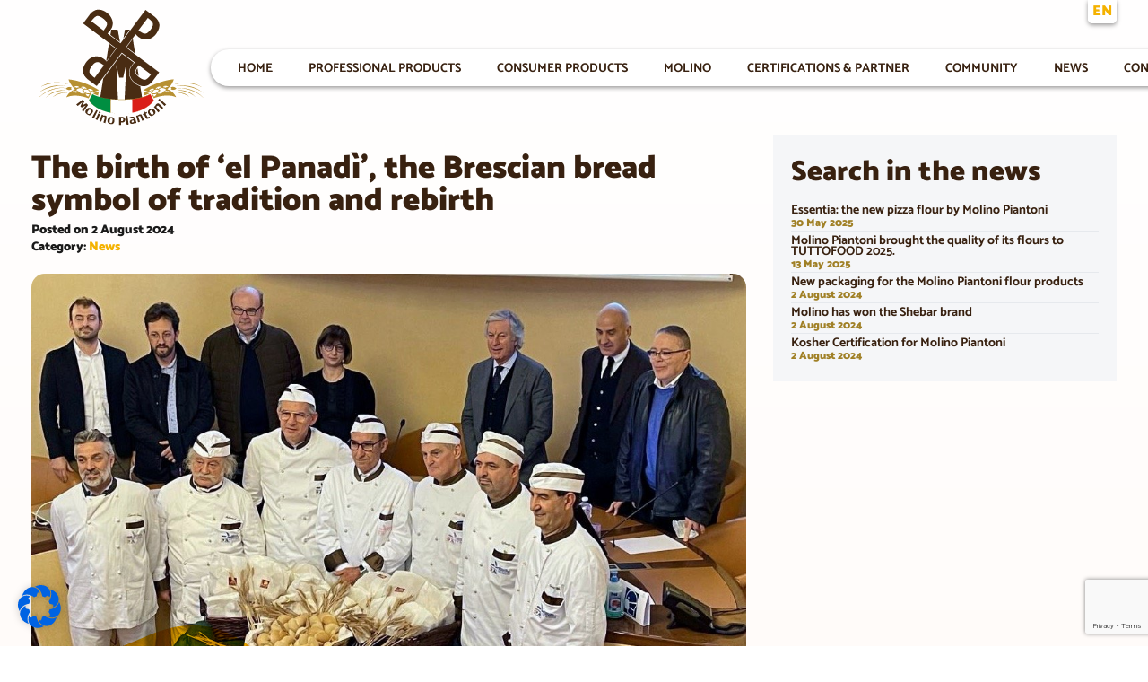

--- FILE ---
content_type: text/html; charset=UTF-8
request_url: https://www.molinopiantoni.it/en/the-birth-of-el-panadi-the-brescian-bread-symbol-of-tradition-and-rebirth/
body_size: 28750
content:
<!doctype html>
<html lang="en-US" class="wp-singular post-template-default single single-post postid-12621 single-format-standard wp-theme-molinopiantoni2024 no-js the-birth-of-el-panadi-the-brescian-bread-symbol-of-tradition-and-rebirth">

<head>
     <meta charset="UTF-8">
     <title>The birth of &#039;el Panadì&#039;, the Brescian bread symbol of tradition and rebirth -</title>
     <link href="//www.google-analytics.com" rel="dns-prefetch">
     <meta http-equiv="X-UA-Compatible" content="IE=edge,chrome=1">
     <meta name="viewport" content="height=device-height, width=device-width, initial-scale=1.0, maximum-scale=1.0, user-scalable=no">
     <meta name="format-detection" content="telephone=no">
     <meta name='robots' content='index, follow, max-image-preview:large, max-snippet:-1, max-video-preview:-1' />
	<style>img:is([sizes="auto" i], [sizes^="auto," i]) { contain-intrinsic-size: 3000px 1500px }</style>
	<link rel="alternate" href="https://www.molinopiantoni.it/en/the-birth-of-el-panadi-the-brescian-bread-symbol-of-tradition-and-rebirth/" hreflang="en" />
<link rel="alternate" href="https://www.molinopiantoni.it/nasce-el-panadi-il-pane-bresciano-simbolo-di-tradizione-e-ripartenza/" hreflang="it" />

	<!-- This site is optimized with the Yoast SEO plugin v26.1.1 - https://yoast.com/wordpress/plugins/seo/ -->
	<link rel="canonical" href="https://www.molinopiantoni.it/en/the-birth-of-el-panadi-the-brescian-bread-symbol-of-tradition-and-rebirth/" />
	<meta property="og:locale" content="en_US" />
	<meta property="og:locale:alternate" content="it_IT" />
	<meta property="og:type" content="article" />
	<meta property="og:title" content="The birth of &#039;el Panadì&#039;, the Brescian bread symbol of tradition and rebirth -" />
	<meta property="og:description" content="Bread is a fundamental foodstuff and has always been a protagonist on the Italian table. From Sicily to Valle D&#8217;Aosta, each region has its own bread and its variations, the result of popular tradition and local raw materials. There are many types of bread in Italy, an estimated more than 250. Thanks to the collaboration[...]" />
	<meta property="og:url" content="https://www.molinopiantoni.it/en/the-birth-of-el-panadi-the-brescian-bread-symbol-of-tradition-and-rebirth/" />
	<meta property="article:published_time" content="2024-08-02T13:50:43+00:00" />
	<meta property="og:image" content="https://www.molinopiantoni.it/wp-content/uploads/post/image-2.jpeg" />
	<meta property="og:image:width" content="1068" />
	<meta property="og:image:height" content="788" />
	<meta property="og:image:type" content="image/jpeg" />
	<meta name="author" content="adminCobalto" />
	<meta name="twitter:card" content="summary_large_image" />
	<meta name="twitter:label1" content="Written by" />
	<meta name="twitter:data1" content="adminCobalto" />
	<meta name="twitter:label2" content="Est. reading time" />
	<meta name="twitter:data2" content="2 minutes" />
	<script type="application/ld+json" class="yoast-schema-graph">{"@context":"https://schema.org","@graph":[{"@type":"WebPage","@id":"https://www.molinopiantoni.it/en/the-birth-of-el-panadi-the-brescian-bread-symbol-of-tradition-and-rebirth/","url":"https://www.molinopiantoni.it/en/the-birth-of-el-panadi-the-brescian-bread-symbol-of-tradition-and-rebirth/","name":"The birth of 'el Panadì', the Brescian bread symbol of tradition and rebirth -","isPartOf":{"@id":"https://www.molinopiantoni.it/en/#website"},"primaryImageOfPage":{"@id":"https://www.molinopiantoni.it/en/the-birth-of-el-panadi-the-brescian-bread-symbol-of-tradition-and-rebirth/#primaryimage"},"image":{"@id":"https://www.molinopiantoni.it/en/the-birth-of-el-panadi-the-brescian-bread-symbol-of-tradition-and-rebirth/#primaryimage"},"thumbnailUrl":"https://www.molinopiantoni.it/wp-content/uploads/post/image-2.jpeg","datePublished":"2024-08-02T13:50:43+00:00","author":{"@id":"https://www.molinopiantoni.it/en/#/schema/person/ba62718c047503918fcbdd9429725490"},"breadcrumb":{"@id":"https://www.molinopiantoni.it/en/the-birth-of-el-panadi-the-brescian-bread-symbol-of-tradition-and-rebirth/#breadcrumb"},"inLanguage":"en-US","potentialAction":[{"@type":"ReadAction","target":["https://www.molinopiantoni.it/en/the-birth-of-el-panadi-the-brescian-bread-symbol-of-tradition-and-rebirth/"]}]},{"@type":"ImageObject","inLanguage":"en-US","@id":"https://www.molinopiantoni.it/en/the-birth-of-el-panadi-the-brescian-bread-symbol-of-tradition-and-rebirth/#primaryimage","url":"https://www.molinopiantoni.it/wp-content/uploads/post/image-2.jpeg","contentUrl":"https://www.molinopiantoni.it/wp-content/uploads/post/image-2.jpeg","width":1068,"height":788},{"@type":"BreadcrumbList","@id":"https://www.molinopiantoni.it/en/the-birth-of-el-panadi-the-brescian-bread-symbol-of-tradition-and-rebirth/#breadcrumb","itemListElement":[{"@type":"ListItem","position":1,"name":"News","item":"https://www.molinopiantoni.it/en/news/"},{"@type":"ListItem","position":2,"name":"The birth of &#8216;el Panadì&#8217;, the Brescian bread symbol of tradition and rebirth"}]},{"@type":"WebSite","@id":"https://www.molinopiantoni.it/en/#website","url":"https://www.molinopiantoni.it/en/","name":"","description":"","potentialAction":[{"@type":"SearchAction","target":{"@type":"EntryPoint","urlTemplate":"https://www.molinopiantoni.it/en/?s={search_term_string}"},"query-input":{"@type":"PropertyValueSpecification","valueRequired":true,"valueName":"search_term_string"}}],"inLanguage":"en-US"},{"@type":"Person","@id":"https://www.molinopiantoni.it/en/#/schema/person/ba62718c047503918fcbdd9429725490","name":"adminCobalto","image":{"@type":"ImageObject","inLanguage":"en-US","@id":"https://www.molinopiantoni.it/en/#/schema/person/image/","url":"https://secure.gravatar.com/avatar/8dc398d1c2ec0190d56e6c9b6f24aa0a1b72084f26b6b45532dd730df18299ee?s=96&d=mm&r=g","contentUrl":"https://secure.gravatar.com/avatar/8dc398d1c2ec0190d56e6c9b6f24aa0a1b72084f26b6b45532dd730df18299ee?s=96&d=mm&r=g","caption":"adminCobalto"},"url":"https://www.molinopiantoni.it/en/author/admincobalto/"}]}</script>
	<!-- / Yoast SEO plugin. -->


<link rel='dns-prefetch' href='//www.molinopiantoni.it' />
<link rel='dns-prefetch' href='//ajax.googleapis.com' />
<link rel='stylesheet' id='wp-block-library-css' href='https://www.molinopiantoni.it/wp-includes/css/dist/block-library/style.min.css' media='all' />
<style id='classic-theme-styles-inline-css' type='text/css'>
/*! This file is auto-generated */
.wp-block-button__link{color:#fff;background-color:#32373c;border-radius:9999px;box-shadow:none;text-decoration:none;padding:calc(.667em + 2px) calc(1.333em + 2px);font-size:1.125em}.wp-block-file__button{background:#32373c;color:#fff;text-decoration:none}
</style>
<style id='safe-svg-svg-icon-style-inline-css' type='text/css'>
.safe-svg-cover{text-align:center}.safe-svg-cover .safe-svg-inside{display:inline-block;max-width:100%}.safe-svg-cover svg{fill:currentColor;height:100%;max-height:100%;max-width:100%;width:100%}

</style>
<link rel='stylesheet' id='molinopiantoni-css' href='https://www.molinopiantoni.it/wp-content/themes/molinopiantoni2024/style.min.css?1768647097' media='all' />
<link rel='stylesheet' id='borlabs-cookie-css' href='https://www.molinopiantoni.it/wp-content/cache/borlabs-cookie/borlabs-cookie_1_en.css' media='all' />
<script type="text/javascript" id="borlabs-cookie-prioritize-js-extra">
/* <![CDATA[ */
var borlabsCookiePrioritized = {"domain":"www.molinopiantoni.it","path":"\/","version":"1","bots":"1","optInJS":{"statistics":{"google-analytics":"[base64]","google-tag-manager-consent":"[base64]\/[base64]"},"marketing":{"google-ads":"[base64]"}}};
/* ]]> */
</script>
<script type="text/javascript" src="https://www.molinopiantoni.it/wp-content/plugins/borlabs-cookie/assets/javascript/borlabs-cookie-prioritize.min.js" id="borlabs-cookie-prioritize-js"></script>
    <!-- Start favicon -->
    <link rel="apple-touch-icon" sizes="180x180" href="https://www.molinopiantoni.it/wp-content/themes/molinopiantoni2024/assets/favicons/apple-touch-icon.png">
    <link rel="icon" type="image/png" sizes="32x32" href="https://www.molinopiantoni.it/wp-content/themes/molinopiantoni2024/assets/favicons/favicon-32x32.png">
    <link rel="icon" type="image/png" sizes="16x16" href="https://www.molinopiantoni.it/wp-content/themes/molinopiantoni2024/assets/favicons/favicon-16x16.png">
    <link rel="manifest" href="https://www.molinopiantoni.it/wp-content/themes/molinopiantoni2024/assets/favicons/site.webmanifest">
    <link rel="shortcut icon" href="https://www.molinopiantoni.it/wp-content/themes/molinopiantoni2024/assets/favicons/favicon.ico">
    <meta name="msapplication-TileColor" content="#ffffff">
    <meta name="msapplication-config" content="https://www.molinopiantoni.it/wp-content/themes/molinopiantoni2024/assets/favicons/browserconfig.xml">
    <meta name="theme-color" content="#ffffff">
    <!-- End favicon -->
    <style>.post-thumbnail img[src$='.svg'] { width: 100%; height: auto; }</style><script defer>
window.dataLayer = window.dataLayer || [];
  window.dataLayer.push({
    event: 'borlabsCookieOptInGoogleAnalytics',
  });
</script><!-- Google Tag Manager -->
<script>
if ('1' === '1' && typeof window.google_tag_manager==='undefined' && !document.querySelector('#brlbs-gtm')) {
    window.dataLayer = window.dataLayer || [];
    function gtag(){window.dataLayer.push(arguments);}
    gtag('consent', 'default', {
      'ad_storage': 'denied',
      'analytics_storage': 'denied',
      'functionality_storage': 'denied',
      'personalization_storage': 'denied',
      'security_storage': 'denied',
    });
    if ('analytics_storage' === 'ad_storage') {
        gtag('set', 'ads_data_redaction', true);
        gtag('set', 'url_passthrough', true);
    }
    (function(w,d,s,l,i){w[l]=w[l]||[];w[l].push({"gtm.start":
    new Date().getTime(),event:"gtm.js"});var f=d.getElementsByTagName(s)[0],
    j=d.createElement(s),dl=l!="dataLayer"?"&l="+l:"";j.async=true;j.src=
    "https://www.googletagmanager.com/gtm.js?id="+i+dl;j.id='brlbs-gtm';f.parentNode.insertBefore(j,f);
    })(window,document,"script","dataLayer","GTM-NSQ3TQ7");
}
</script>
<!-- End Google Tag Manager --></head>

<body class="wp-singular post-template-default single single-post postid-12621 single-format-standard wp-theme-molinopiantoni2024 the-birth-of-el-panadi-the-brescian-bread-symbol-of-tradition-and-rebirth"     data-aos-offset="0"
    data-aos-delay="0"
    data-aos-duration="500"
    data-aos-easing="ease-out-cubic"
    data-aos-mirror="true"
    data-aos-once="false"
    data-aos-anchor-placement="top-center"
>
     
     <div id="main-panel">
          <!-- header -->
          <header id="header__wrapper" class="scrolled__down">
               <div class="container position-relative">
                    <div id="language-selector">
        <ul class="language-chooser">
                <li class="lang-item lang-item-217 lang-item-en current-lang lang-item-first">
            <a lang="en-US" hreflang="en-US" href="https://www.molinopiantoni.it/en/the-birth-of-el-panadi-the-brescian-bread-symbol-of-tradition-and-rebirth/">
                                <span>en</span>
            </a>
        </li>
                <li class="lang-item lang-item-220 lang-item-de no-translation">
            <a lang="de-DE" hreflang="de-DE" href="https://www.molinopiantoni.it/de/">
                                <span>de</span>
            </a>
        </li>
                <li class="lang-item lang-item-222 lang-item-it">
            <a lang="it-IT" hreflang="it-IT" href="https://www.molinopiantoni.it/nasce-el-panadi-il-pane-bresciano-simbolo-di-tradizione-e-ripartenza/">
                                <span>it</span>
            </a>
        </li>
                <li class="lang-item lang-item-1064 lang-item-fr no-translation">
            <a lang="fr-FR" hreflang="fr-FR" href="https://www.molinopiantoni.it/fr/">
                                <span>fr</span>
            </a>
        </li>
                <li class="lang-item lang-item-1163 lang-item-es no-translation">
            <a lang="es-ES" hreflang="es-ES" href="https://www.molinopiantoni.it/es/">
                                <span>es</span>
            </a>
        </li>
            </ul>
    </div>
                    <div id="nav-bar-holder" class="d-flex align-items-center  justify-content-between full-width">
                         <div id="main-logo">
                              <a id="go-home" href="https://www.molinopiantoni.it/en">
                                   <span class="main-logo"><?xml version="1.0" encoding="UTF-8"?>
<svg id="logo" xmlns="http://www.w3.org/2000/svg" version="1.1" viewBox="0 0 160 120">
  <path id="pittogramma" d="M105.1,104h0c0,0,0,0,0,0-.9.5-1.2.5-1.3.5s0,0,0,0c-.2,0-.3-.1-.4-.3-.5-.9-.9-1.9-1.4-2.8.4-.2.8-.4,1.2-.7h0s0-.1,0-.1c0-.2-.2-.3-.3-.5l-.2-.4h0c-.4.3-.8.5-1.2.7l-.8-1.5h0c-.1.1-.3.2-.4.3l-.3.2h0c0,.6.2,1.1.3,1.8-.3.1-.6.3-.9.4h0s0,.1,0,.1c0,.2.2.3.2.5l.2.4h0c.2-.1.5-.3.7-.4,1.4,2.9,1.7,3.3,1.8,3.4.2.1.4.2.6.3.1,0,.3,0,.4,0s.2,0,.3,0c.2,0,.5-.1.8-.2.3-.1.5-.3.7-.5.2-.2.4-.3.6-.5h0s-.1-.3-.1-.3c0-.1-.1-.3-.2-.4ZM59.9,100.6h0c0,0,0,.1,0,.1.5.2.9.4,1.4.6h0s0,0,0,0c.2-.4.3-.8.5-1.2h0c0,0,0-.1,0-.1-.5-.2-.9-.4-1.3-.6h0s-.3.5-.3.5c-.1.2-.2.5-.3.7ZM50.6,93.6h0c-.6-.5-1.1-1-1.6-1.5h0s0,0,0,0c-1,.6-2.2,1.1-3.3,1.7.5-1.2,1-2.3,1.6-3.3h0c0,0,0,0,0,0-.5-.5-1.1-1.1-1.6-1.7h0c0,0,0,0,0,0-1.8,1.4-3.7,2.9-5.6,4.3h0c0,0,0,.1,0,.1.4.5.8.9,1.2,1.3h0c0,0,0,0,0,0,1.5-1.2,2.8-2.4,4.1-3.4-.6,1.2-1.2,2.4-1.7,3.7h0c0,0,0,0,0,0,.4.4.7.7,1.1,1.1h0s0,0,0,0c1.2-.6,2.4-1.2,3.7-1.8-1.1,1.4-2.3,2.8-3.4,4.2h0c0,0,0,.1,0,.1.4.4.9.7,1.3,1.1h0c0,0,0,0,0,0,1.3-1.9,2.7-3.8,4.1-5.8h0ZM113.1,89.2h0c0,0,1.1,1,1.1,1h0c.3-.4.7-.8,1.1-1.3h0c0,0-1.1-1-1.1-1h0c-.4.5-.7.9-1,1.2ZM110,98.3c-.3-.3-.5-.6-.8-.8-.3-.2-.5-.4-.8-.5-.2-.1-.5-.2-.8-.2-.2,0-.5,0-.7,0-.2,0-.5.1-.7.2-.2.1-.5.2-.7.4-.2.1-.4.3-.6.5-.2.2-.4.4-.5.5-.1.2-.3.4-.3.6,0,.2-.1.5-.1.8s0,.6.1.9c0,.3.2.7.5,1,.3.6.7,1,1,1.2.4.3.7.4,1.1.5,0,0,.2,0,.3,0,.3,0,.6,0,.9-.2.4-.1.8-.3,1.1-.6.4-.2.7-.5,1-.8.3-.3.5-.7.6-1,.1-.4.1-.8,0-1.2,0-.4-.3-.9-.7-1.4ZM109,101.4c-.1.2-.3.3-.5.5-.2.2-.5.3-.7.3-.2,0-.4,0-.5,0-.2,0-.3-.2-.5-.4-.2-.2-.4-.5-.6-.8-.2-.3-.4-.6-.5-.9-.1-.2-.2-.5-.2-.6,0-.2,0-.3.1-.5,0-.2.3-.3.5-.5.2-.2.4-.2.6-.3,0,0,0,0,.1,0,.1,0,.3,0,.4,0,.2,0,.3.2.5.4.2.2.4.5.6.8.2.3.4.6.5.9.1.2.2.5.2.6,0,.2,0,.4-.1.5ZM54.8,100.3c0-.3.2-.6.2-.9,0-.3,0-.5-.1-.8,0-.2-.2-.5-.3-.7-.1-.2-.3-.4-.5-.6-.2-.2-.4-.3-.6-.5-.2-.1-.4-.3-.7-.4s-.5-.2-.7-.3c-.2,0-.5,0-.7,0-.3,0-.5,0-.8.2-.3.1-.5.3-.8.5-.3.2-.5.5-.8.8-.4.5-.6,1-.8,1.4-.1.4-.1.9,0,1.2.1.4.3.7.6,1,.3.3.6.6,1,.8.4.2.7.4,1.1.6.3.1.6.2.9.2s.2,0,.2,0c.4,0,.8-.2,1.1-.5.4-.3.7-.7,1-1.2.2-.4.4-.7.5-1ZM53.3,99.5c-.1.2-.3.5-.5.9-.2.3-.4.6-.6.8-.2.2-.3.4-.5.4-.2,0-.3.1-.5,0-.2,0-.4-.1-.7-.3-.2-.2-.4-.3-.5-.5-.1-.2-.1-.3-.1-.5,0-.2,0-.4.2-.6.1-.2.3-.5.5-.8.2-.3.4-.6.6-.8.2-.2.4-.3.5-.4.1,0,.2,0,.4,0s0,0,.1,0c.2,0,.4.1.6.3.2.2.4.3.5.5,0,.2.1.3.1.5,0,.2,0,.4-.2.6ZM120,93c-1.4-1.2-2.8-2.4-4.2-3.7h0c0,0,0,0,0,0-.3.4-.7.8-1.1,1.2h0c0,0,4.2,4,4.2,4h0c.4-.5.8-1,1.2-1.4h0c0,0,0-.1,0-.1ZM113.7,92.2c-.2,0-.5-.1-.7,0-.2,0-.5,0-.8.2-.3.1-.5.3-.8.5-.1.1-.2.2-.3.4,0,.1-.2.2-.3.4,0,.1-.2.3-.2.4,0,.1,0,.2-.1.3,0,0,0,0-.1,0h-.1c0,0,0,0,0,0-.4.3-.7.6-1,.9h0c0,0,1.1,1.5,1.1,1.5.9,1.1,1.8,2.2,2.7,3.4h0c0,0,0,0,0,0,.5-.4.9-.8,1.4-1.1h0c0,0,0-.1,0-.1-1.1-1.3-2.2-2.5-3.2-3.8.2-.2.4-.4.6-.5.3-.3.6-.5.6-.5,0,0,.2,0,.3-.1,0,0,.2,0,.2,0,0,0,.2.1.3.2,1,1,2,2.1,2.9,3.1h0c0,0,0,0,0,0,.4-.4.8-.8,1.3-1.3h0c0,0,0-.1,0-.1-3-3-3.6-3.5-3.8-3.5ZM92.1,104.7c-.2-.2-.4-.4-.6-.5-.3-.1-.6-.2-.9-.2-.3,0-.7,0-1.1,0-.4,0-.7.2-1.1.3-.4.1-.7.2-.9.3h0s.2,1,.2,1h0c.8-.1,1.4-.3,1.8-.3.4,0,.6-.1.6-.1.1,0,.2,0,.4,0,0,0,.2,0,.3.2,0,0,.1.2.2.4v.2c0,.1,0,.2.1.3-.5.1-.9.3-1.4.4-.4.1-.7.2-1,.4-.3.2-.5.3-.6.5-.2.2-.3.4-.3.7,0,.2,0,.5,0,.7,0,.3.1.5.3.7.1.2.3.4.6.5.2.1.5.2.8.2,0,0,.2,0,.3,0,.2,0,.4,0,.6,0,.2,0,.4,0,.6-.2.2,0,.3-.1.5-.2.2,0,.3-.2.4-.2.1,0,.2-.2.3-.2h0c0,0,.1.2.2.3h0s0,0,0,0c.4,0,.9-.2,1.3-.3h0s0-.1,0-.1c-1.1-4.1-1.4-4.7-1.5-4.9ZM90,109.2h0c-.2,0-.2,0-.3,0-.2,0-.3-.3-.4-.6,0-.1,0-.2,0-.3,0,0,0-.2,0-.3,0,0,.1-.2.2-.2,0,0,.2-.1.4-.2.4-.1.8-.3,1.1-.4.1.5.2,1.1.4,1.6h0c-.8.3-1.3.4-1.5.4ZM82.6,104.7c-.2-.2-.5-.3-.9-.4-.3,0-.6-.1-1-.1h0c-.8,0-1.6,0-2.4,0h0s0,0,0,0c0,1.4,0,2.8-.1,4.2v2.9c-.1,0,0,0,0,0,.6,0,1.1,0,1.7,0h0v-2.1c.1,0,.2,0,.4,0,.1,0,.3,0,.5,0h0c.4,0,.7,0,1-.1.3,0,.6-.2.8-.3.2-.1.4-.3.6-.5.1-.2.3-.4.3-.6,0-.2.1-.4.2-.6,0-.2,0-.4,0-.6,0-.4-.1-.8-.3-1.1-.2-.3-.4-.5-.6-.8ZM81.7,107.4c0,.2-.1.3-.2.4-.1.1-.3.2-.4.2-.2,0-.5,0-.7,0h-.3s-.2,0-.2,0c0-.9,0-1.9,0-2.8.6,0,1.4,0,1.7.3.2.2.3.6.3,1,0,.3,0,.5,0,.7ZM73.9,106c-.1-.3-.2-.5-.4-.7-.2-.2-.3-.3-.5-.5-.2-.1-.4-.2-.7-.3-.2,0-.5-.1-.7-.2-.3,0-.5,0-.7,0-.2,0-.5,0-.7,0-.2,0-.5.1-.7.2-.2.1-.4.3-.6.5-.2.2-.4.5-.5.7-.2.3-.3.7-.4,1.1-.2.6-.2,1.2-.1,1.6,0,.4.2.8.5,1.1.2.3.5.5.9.7.4.2.8.3,1.2.4.3,0,.6,0,.9,0s.2,0,.3,0c.4,0,.8-.1,1.1-.3.3-.2.6-.5.8-.9.2-.4.4-.9.4-1.5,0-.4,0-.8,0-1.1,0-.3-.1-.6-.2-.9ZM72.3,107.8c0,.4-.1.7-.2,1,0,.3-.2.5-.3.6-.1.1-.3.2-.4.3,0,0-.2,0-.3,0s-.3,0-.4,0c-.3,0-.5-.1-.7-.2-.2-.1-.3-.2-.3-.4,0-.2,0-.4,0-.7,0-.3,0-.6.2-1,0-.4.2-.7.2-1,0-.3.2-.5.3-.6.1-.1.3-.2.4-.3,0,0,.2,0,.3,0s.2,0,.4,0c.3,0,.5.1.6.2.1.1.2.2.3.4,0,.2,0,.4,0,.7,0,.3,0,.6-.1,1ZM85.9,105.3c-.5,0-1,.1-1.5.2h0s.6,5.8.6,5.8h0c.5,0,1-.1,1.7-.2h0s-.7-5.7-.7-5.7h0ZM85.8,104.7h0s0-.4,0-.4c0-.3,0-.6-.1-1h0c0,0,0,0,0,0-.5,0-.9.1-1.4.2h0s0,.4,0,.4c0,.3,0,.7,0,1h0c0,0,0,0,0,0,.5,0,1,0,1.5-.2ZM59.2,98.7h0c-.5-.3-.9-.5-1.3-.7h0s0,0,0,0c-1.2,2.2-2.5,4.4-3.7,6.6h0c0,0,0,.1,0,.1.5.3,1,.6,1.5.8h0s0,0,0,0c1.2-2.3,2.3-4.5,3.5-6.8h0ZM67.1,103.9c-.1-.2-.3-.4-.5-.5-.2-.2-.5-.3-.8-.4-.2,0-.3,0-.5-.1-.2,0-.3,0-.5,0-.1,0-.3,0-.4,0-.1,0-.2,0-.3,0,0,0,0-.2,0-.3h0c0,0,0,0,0,0-.4-.1-.8-.3-1.2-.5h0s-.9,2.2-.9,2.2c-.4,1.2-.9,2.3-1.3,3.5h0c0,0,0,.1,0,.1.6.2,1.1.4,1.6.6h0s0,0,0,0c.5-1.5,1-2.9,1.5-4.4v-.3c.4,0,.6.2.7.2.4.2.7.3.8.3,0,0,.2.1.2.2,0,0,0,.1,0,.2,0,0,0,.2,0,.4-.4,1.4-.8,2.7-1.2,4.1h0c0,0,0,.1,0,.1.6.2,1.1.3,1.6.5h0s0,0,0,0c1.2-4.6,1.2-4.9,1.2-5,0-.2-.1-.5-.3-.7ZM98.5,102.4c-.2-.2-.4-.3-.6-.4-.2,0-.5-.1-.8,0-.3,0-.6,0-.9.2-.2,0-.3.1-.4.2-.1,0-.3.2-.4.2-.1,0-.2.2-.3.3,0,0-.1.1-.2.2,0,0-.1-.2-.2-.2h0c0,0,0,0,0,0-.4.1-.8.3-1.2.4h0s0,.1,0,.1c.2.8.5,1.6.7,2.4.3,1.1.7,2.2,1,3.3h0c0,0,0,0,0,0,.5-.2,1-.3,1.6-.5h0s0-.1,0-.1c-.3-1-.7-2-1-3l-.6-1.7c.2,0,.5-.2.6-.2.4-.1.7-.2.8-.3.1,0,.2,0,.3,0,0,0,.1,0,.2.1,0,0,.1.2.2.3l.2.6c.4,1.1.9,2.2,1.3,3.4h0c0,0,0,0,0,0,.5-.2,1-.4,1.6-.6h0s0-.1,0-.1c-1.9-4.4-2.1-4.6-2.1-4.7ZM61.1,101.8c-.5-.2-.9-.4-1.4-.6h0s0,0,0,0c-.4.9-.8,1.7-1.2,2.6-.4.8-.8,1.7-1.2,2.5h0c0,0,0,.1,0,.1.6.3,1.1.5,1.6.7h0s2.3-5.3,2.3-5.3h0ZM71.2,26.6l-.7,4.5,8.6,6.5-2.1-11.2h-5.7c0,0,0,.1-.1.2ZM69.2,38.8l-2.4,15c.1.1.2.3.4.4l8.1-10.8-6-4.5ZM83.5,26.4l-1.5,7.9,5.9-7.9h-4.4ZM92.5,47.6l-2.1-13-5.5,7.4,7.6,5.7ZM94.3,66.4c.4.4.8.9,1.4,1.4l-1.1-7.1c-.5.7-.9,1.4-1.1,2-.2.7-.3,1.3-.2,1.9.1.6.5,1.3,1,1.9ZM78.4,69.1h3.5l2.8-12.7-1.6,32.8h16l-2-12.3c-1.5-.4-3-1.3-4.5-2.4-.8-.6-1.5-1.2-2.1-1.9-.7-.7-1.3-1.5-1.8-2.3-.5-.8-.9-1.7-1.2-2.7-.3-.9-.4-2-.4-3,0-1,.2-2.1.6-3.2.4-1.1,1-2.2,1.9-3.4.4-.5.8-1,1.2-1.4.2-.3.5-.5.7-.7l-10.8-8.1-16.6,22.2-3.1,19.4h16.3l-1.6-32.2,2.7,12.2ZM64.7,52.6c-1.1-.8-2.2-1.4-3.2-1.8-1.1-.4-2.1-.6-3.1-.6-1,0-1.9,0-2.9.4-.9.3-1.8.7-2.6,1.1-.8.5-1.6,1.1-2.3,1.7-.7.7-1.3,1.3-1.8,2.1-1.1,1.5-1.9,3-2.3,4.4-.4,1.4-.6,2.8-.4,4.1.2,1.3.6,2.5,1.3,3.6.7,1.1,1.7,2.1,2.9,3.1l8,6,22.3-29.8,11.7,8.8c-.4.4-.8.7-1.2,1.1-.4.4-.8.9-1.2,1.4-.8,1.1-1.4,2.2-1.8,3.2-.4,1.1-.6,2.1-.6,3.1,0,1,0,1.9.4,2.9.3.9.7,1.8,1.1,2.6.5.8,1.1,1.6,1.7,2.3.7.7,1.3,1.3,2.1,1.8,1.5,1.1,3,1.9,4.4,2.3,1.4.4,2.8.6,4.1.4,1.3-.2,2.5-.6,3.6-1.4,1.1-.7,2.2-1.7,3.1-2.9l6-8-29.8-22.3,8.8-11.7c.4.4.7.8,1.1,1.2.4.4.9.8,1.4,1.2,1.1.8,2.2,1.4,3.2,1.8,1.1.4,2.1.6,3.1.6,1,0,1.9,0,2.9-.4.9-.3,1.8-.7,2.6-1.1.8-.5,1.6-1.1,2.3-1.7.7-.7,1.3-1.3,1.8-2.1,1.1-1.5,1.9-3,2.3-4.4.4-1.4.6-2.8.4-4.1-.2-1.3-.6-2.5-1.4-3.6-.7-1.1-1.7-2.2-2.9-3.1l-8-6-22.3,29.8-11.7-8.8c.4-.4.8-.7,1.2-1.1.4-.4.8-.9,1.2-1.4.8-1.1,1.4-2.2,1.8-3.2.4-1.1.6-2.1.6-3.1,0-1,0-1.9-.4-2.9-.3-.9-.7-1.8-1.1-2.6-.5-.8-1.1-1.6-1.7-2.3-.7-.7-1.3-1.3-2.1-1.9-1.5-1.1-3-1.9-4.4-2.3-1.4-.4-2.8-.6-4.1-.4-1.3.2-2.5.6-3.6,1.4-1.1.7-2.2,1.7-3.1,2.9l-6,8,29.8,22.3-8.8,11.7c-.4-.4-.7-.8-1.1-1.2-.4-.4-.9-.8-1.4-1.2ZM56.4,69.4c-3.2-2.4-4.8-4.3-4.7-5.6,0-1.4.8-3,2.1-4.8.8-1.1,1.6-1.9,2.3-2.5.7-.6,1.4-1,2.1-1.1.7-.1,1.4,0,2.2.2.8.3,1.6.8,2.5,1.4l1.8,1.3-8.3,11ZM93,62.4c.3-.8.8-1.6,1.4-2.5l1.3-1.8,11,8.3c-2.4,3.2-4.3,4.8-5.6,4.7-1.4,0-2.9-.8-4.8-2.1-1.1-.8-1.9-1.6-2.5-2.3-.6-.7-1-1.4-1.1-2.1-.2-.7,0-1.4.2-2.2ZM103.8,15.9c3.2,2.4,4.8,4.3,4.7,5.6,0,1.4-.8,2.9-2.1,4.8-.8,1.1-1.6,1.9-2.3,2.5-.7.6-1.4,1-2.1,1.1-.7.1-1.4,0-2.2-.2-.8-.3-1.6-.8-2.5-1.4l-1.8-1.3,8.3-11ZM67.1,22.9c-.3.8-.8,1.6-1.4,2.5l-1.3,1.8-11-8.3c2.4-3.2,4.3-4.8,5.6-4.7,1.4,0,2.9.8,4.8,2.1,1.1.8,1.9,1.6,2.5,2.3.6.7,1,1.4,1.1,2.1.2.7,0,1.4-.2,2.2Z" fill="#492c13" stroke-width="0"/>
  <path id="flag_green" d="M54.5,83.9l-3.3,5.8c5.3,6.8,13,9.6,19.3,10.8v-12.2c-11.4-1.3-16-4.4-16-4.4Z" fill="#008e41" stroke-width="0"/>
  <path id="flag_white" d="M80.3,88.9c-3.7,0-7-.2-9.8-.6v12.2c4.6.9,8.5.9,9.8.8,1.3,0,5.2,0,9.8-.8v-12.2c-2.8.3-6.1.5-9.8.6Z" fill="#fff" stroke-width="0"/>
  <path id="flag_red" d="M109.3,89.7l-3.3-5.8s-4.6,3.1-16,4.4v12.2c6.2-1.2,14-4.1,19.3-10.8Z" fill="#da1f18" stroke-width="0"/>
  <path id="spighe" d="M30.7,74.7c.8.2,1.5.2,1.9.3.4.1.7.2.7.2l-1.4-.5s-3.9-1.3-9.1-1.3-9,.8-13.7,3.5l-1,.7c4.5-2.6,10.9-3.6,14.9-3.6,2.6,0,6.2.3,7.8.7ZM29.7,76.7c.4,0,.7,0,.9.1.2,0,.3,0,.3,0l-1.3-.3s-1.8-.4-4.6-.4c-4.3,0-11.2.9-17.5,5.8l-1.1.9c6.2-4.8,15.8-6.4,20-6.4,1.4,0,2.5,0,3.2.2ZM30.5,80.5h-.8c0-.1-.3-.2-.8-.2-2.4,0-9.7.4-14.7,5.4l-1,1.1c4.9-5,14.2-6.3,16.5-6.3.5,0,.7,0,.7,0ZM130.4,76.5l-1.3.3s.1,0,.3,0c.2,0,.5,0,.9-.1.8,0,1.9-.2,3.2-.2,4.2,0,13.8,1.6,20,6.4l-1.1-.9c-6.4-4.9-13.2-5.8-17.5-5.8-2.8,0-4.5.4-4.6.4ZM124.2,79.4c2.7,1.9,5.2-.5,5.2-.5-2.6-2.3-4.5-1.4-5.3-.7,0,0,.2,0,.3.2l.6.3-.4.4c0,0-.2.2-.3.3ZM127.4,75.1c.4-.1,1.1-.2,1.9-.3,1.6-.3,5.2-.7,7.8-.7,4,0,10.4,1,14.9,3.6l-1-.7c-4.7-2.7-9.6-3.5-13.7-3.5s-9.1,1.3-9.1,1.3l-1.4.5s.2,0,.7-.2ZM31.9,82.4h-.4c0,0-.3,0-.7,0-2,0-7.9.3-11.1,3.7l-.8.9c2.9-3.2,10.4-4.5,12.3-4.5.4,0,.7,0,.7,0ZM36,78.3c-.9-.7-2.7-1.7-5.3.7,0,0,2.5,2.4,5.2.5-.1-.1-.2-.2-.3-.3l-.4-.4.6-.3c0,0,.2-.1.3-.2ZM29.2,78.5c.4,0,.6,0,.6,0l-.8-.2s-.9-.1-2.3-.1h0c-3.9,0-11.9,1-19.4,8l-.7.8c7.3-6.9,17.3-8.7,21.1-8.7.7,0,1.3,0,1.6,0ZM60.2,81.3l-5.5,1.9c2.4,1.2,4.8,2,4.8,2l.7-3.9ZM105.4,83.2l-5.5-1.9.7,3.9s2.4-.8,4.8-2ZM60.4,80.4c-15-9.1-27.3-9.6-27.3-9.6,1.8,5.4,5.9,8.8,5.9,8.8-5.8,1.9-7.9,7.2-7.9,7.2,8.7-4,19.9.9,19.9.9l2.7-5.2,6.7-2.1ZM49.4,79.2c-.3,0-.6,0-.9,0,0,0-.1-.1-.1-.1-.3-.3-.7-.6-1.2-.8.2.2.4.4.5.7,0,0,.1.2.2.3-.3,0-.6.1-.8.2-.9-1-1.6-1.4-3.2-1.8,3.3-1.4,4.8.4,5.5,1.5ZM46.4,79.8c-.1,0-.2,0-.4.2l-.8.3.5.5c.1.1.2.3.4.4-3.5,2-6.1-1.2-6.1-1.2,3.4-2.5,5.5-1.1,6.5-.2ZM38,77.5c2.4-1.6,3.9-.5,4.7.3-.2,0-.5,0-.7.2,0,0-.1,0-.1,0-.3-.2-.6-.4-1.1-.4.2.1.4.3.5.5,0,0,.1.1.2.2-.2,0-.4.2-.6.3-.9-.7-1.5-.9-2.9-.9ZM37.1,81c1.3.3,1.9.3,3,0,.1.2.3.3.5.4,0,0-.2.1-.2.1-.2.1-.4.2-.7.3.4,0,.8,0,1.1,0,0,0,0,0,.1,0,.2.1.4.2.6.3-1,.5-2.7,1.2-4.6-1ZM43,82.3c1.1.1,2.2,0,3.4-.6.1.2.3.4.5.6,0,0-.2,0-.3.1-.3.1-.5.2-.8.2.5.1.9.1,1.3,0,0,0,0,0,.2,0,.2.2.4.3.7.5-1.1.4-3.2,1-5-.8ZM51.5,84.9c-.3,0-.6.1-.9.1.2.1.4.2.7.2l-.4.8c-1-.2-2.1-.8-2.6-2.6,1.5.7,2.1.7,3.6.4l-.5,1ZM51.2,83.2c-3.4.5-4.7-2.9-4.7-2.9,3.7-1.4,4.7.3,5.4,1.4l.6,1.4h-1.3ZM52.9,81.9c-.7-1.2-1-1.5-2.5-2.6,2.9-.6,4.2.6,4.8,1.7-.2,0-.6.2-.9.3,0,0,0,0,0,0-.5-.7-.9-.9-1.4-1,.4.5.7,1,.9,1.4-.3.1-.5.2-.8.3,0,0,0,0,0,0ZM121.2,79.5s4.1-3.4,5.9-8.8c0,0-12.3.5-27.3,9.6l6.7,2.1,2.7,5.2s11.2-4.9,19.9-.9c0,0-2-5.3-7.9-7.2ZM122.1,77.5c-1.3,0-1.9.2-2.9.9-.2-.1-.4-.2-.6-.3,0,0,.1-.2.2-.2.2-.2.4-.3.5-.5-.4,0-.8.2-1.1.4,0,0,0,0-.1,0-.2,0-.5-.1-.7-.2.8-.8,2.2-1.9,4.7-.3ZM120.2,79.9s-2.7,3.2-6.1,1.2c.1-.2.3-.3.4-.4l.5-.5-.8-.3c-.1,0-.2-.1-.4-.2.9-1,3-2.3,6.5.2ZM116.3,77.7c-1.6.4-2.3.7-3.2,1.8-.3,0-.5-.2-.8-.2,0-.1.1-.2.2-.3.2-.3.3-.5.5-.7-.5.2-.9.4-1.2.8,0,0,0,0-.1.1-.3,0-.6,0-.9,0,.8-1.1,2.2-2.9,5.5-1.5ZM107.2,81.9c-.2,0-.5-.2-.8-.3.2-.3.5-.9.9-1.4-.5.1-.9.4-1.4,1,0,0,0,0,0,0-.3-.1-.6-.2-.9-.3.6-1.1,1.9-2.4,4.8-1.7-1.6,1.1-1.9,1.4-2.5,2.6,0,0,0,0,0,0ZM108.2,81.7c.7-1.1,1.7-2.7,5.4-1.4,0,0-1.3,3.3-4.7,2.9h-1.3c0,0,.6-1.5.6-1.5ZM109.2,86l-.4-.8c.2,0,.5-.1.7-.2-.2,0-.6,0-.9-.1l-.5-1c1.5.2,2.1.3,3.6-.4-.5,1.8-1.5,2.4-2.6,2.6ZM112.2,83.1c.2-.1.5-.3.7-.5.1,0,.2,0,.2,0,.4,0,.8,0,1.3,0-.2,0-.5-.1-.8-.2,0,0-.2,0-.3-.1.2-.2.3-.4.5-.6,1.2.6,2.3.7,3.4.6-1.8,1.8-3.8,1.2-5,.8ZM118.5,82c.2,0,.4-.2.6-.3,0,0,.1,0,.1,0,.3.1.7.2,1.1,0-.2,0-.4-.2-.7-.3,0,0-.1,0-.2-.1.2-.1.4-.3.5-.4,1.1.4,1.7.4,3,0-1.9,2.3-3.6,1.5-4.6,1ZM133.4,78.3h0c-1.4,0-2.3.1-2.3.1l-.8.2s.2,0,.6,0c.4,0,.9,0,1.6,0,3.7,0,13.7,1.7,21.1,8.7l-.7-.8c-7.5-7.1-15.5-8-19.4-8ZM131,80.3c-.5,0-.8,0-.8,0h-.8c0,.1.3.1.7.1,2.3,0,11.6,1.3,16.5,6.3l-1-1.1c-5-5-12.3-5.4-14.7-5.4ZM129.2,82.3c-.4,0-.7,0-.7,0h-.4c0,0,.2,0,.7,0,1.9,0,9.4,1.3,12.3,4.5l-.8-.9c-3.2-3.5-9.1-3.7-11.1-3.7ZM106,83.8s-1.8,1.2-5.9,2.4c-3.7,1.1-10.2,2.5-19.9,2.5-9.7,0-16.1-1.4-19.9-2.5-4.1-1.2-5.9-2.4-5.9-2.4h0s-3.3,5.8-3.3,5.8h0s0,0,0,0c3.6,4.6,8.7,7.9,15.2,9.8,5.3,1.6,10.2,1.8,12.7,1.8h0c.4,0,.8,0,1.2,0,.4,0,.8,0,1.2,0,2.5,0,7.4-.2,12.7-1.8,6.5-1.9,11.6-5.3,15.2-9.8h0s-3.3-5.9-3.3-5.9h0ZM70.4,100.4c-1.3-.2-2.6-.6-4-1-6.5-1.9-11.5-5.2-15.1-9.8l3.2-5.7c.3.2,2.2,1.3,5.8,2.4,2.3.7,5.6,1.5,10.1,2v12ZM94.2,99.4c-1.4.4-2.7.7-4,1v-12s0,0-.1,0v12c-3.6.7-6.7.8-8.5.8s-.8,0-1.2,0c-.4,0-.8,0-1.2,0h0c-1.8,0-4.9-.1-8.5-.8v-12c2.8.3,6,.5,9.7.6,9.7,0,16.2-1.4,19.9-2.6,3.7-1.1,5.5-2.2,5.8-2.4l3.2,5.7c-3.6,4.6-8.6,7.9-15.1,9.8Z" fill="#b79032" stroke-width="0"/>
</svg></span>
                              </a>
                         </div>
                         <div id="main-menu" class="d-none d-xl-flex justify-content-between align-items-stretch">
                              <div id="menu-wrapper" class="d-flex align-items-center justify-content-between">
                                   <div class="nav">
                                        <ul id="top_nav_menu" class="nav-menu header-menu justify-content-between align-items-center"><li id="menu-item-3025" class="menu-item menu-item-type-post_type menu-item-object-page menu-item-home menu-item-3025"><a href="https://www.molinopiantoni.it/en/">Home</a></li>
<li id="menu-item-15145" class="menu-item menu-item-type-post_type_archive menu-item-object-product_pro menu-item-15145"><a href="https://www.molinopiantoni.it/en/professional-products/">Professional Products</a></li>
<li id="menu-item-15146" class="menu-item menu-item-type-post_type_archive menu-item-object-product_dom menu-item-15146"><a href="https://www.molinopiantoni.it/en/household-use-products/">Consumer Products</a></li>
<li id="menu-item-3028" class="menu-item menu-item-type-post_type menu-item-object-page menu-item-has-children menu-item-3028"><a href="https://www.molinopiantoni.it/en/molino/">Molino</a>
<ul class="sub-menu">
	<li id="menu-item-3029" class="menu-item menu-item-type-post_type menu-item-object-page menu-item-3029"><a href="https://www.molinopiantoni.it/en/molino/structure/">Structure</a></li>
	<li id="menu-item-3030" class="menu-item menu-item-type-post_type menu-item-object-page menu-item-3030"><a href="https://www.molinopiantoni.it/en/molino/organization/">Organization</a></li>
	<li id="menu-item-3031" class="menu-item menu-item-type-post_type menu-item-object-page menu-item-3031"><a href="https://www.molinopiantoni.it/en/molino/branches/">Branches</a></li>
</ul>
</li>
<li id="menu-item-3032" class="menu-item menu-item-type-post_type menu-item-object-page menu-item-3032"><a href="https://www.molinopiantoni.it/en/certifications-and-partners/">Certifications &#038; partner</a></li>
<li id="menu-item-3034" class="menu-item menu-item-type-post_type menu-item-object-page menu-item-3034"><a href="https://www.molinopiantoni.it/en/community/">Community</a></li>
<li id="menu-item-3035" class="menu-item menu-item-type-post_type menu-item-object-page current_page_parent menu-item-3035"><a href="https://www.molinopiantoni.it/en/news/">News</a></li>
<li id="menu-item-3036" class="menu-item menu-item-type-post_type menu-item-object-page menu-item-3036"><a href="https://www.molinopiantoni.it/en/contacts/">Contacts</a></li>
</ul>                                   </div>
                              </div>
                         </div>
                         <div class="col-2 col-md-1 d-xl-none">
                              <div id="menu-opener" class="menu_opener">
                                   <div id="nav-icon">
                                        <span></span>
                                        <span></span>
                                        <span></span>
                                   </div>
                              </div>
                         </div>
                    </div>
               </div>
          </header>
          <!--// END HEADER //--><main id="page" role="main">
    <div class="container">
        <div class="row">
                        <div id="single-post-content" class="col-12 col-sm-8 single-post page-content">
                <article id="post-12621" class="post-12621 post type-post status-publish format-standard has-post-thumbnail category-news">
                    <header class="news-head">
                        <div class="titling">
                            <h1 class="title"><a href="https://www.molinopiantoni.it/en/the-birth-of-el-panadi-the-brescian-bread-symbol-of-tradition-and-rebirth/" title="The birth of &#8216;el Panadì&#8217;, the Brescian bread symbol of tradition and rebirth">The birth of &#8216;el Panadì&#8217;, the Brescian bread symbol of tradition and rebirth</a></h1>
                            <div class="date-and-tags">
                                <span class="date">Posted on 2 August 2024</span>
                                                                <span class="cat">Category: <a href="https://www.molinopiantoni.it/en/category/news/" rel="tag">News</a></span>
                                                            </div>
                        </div>
                                                <picture class="thumb_holder">
                            <img width="1068" height="788" src="https://www.molinopiantoni.it/wp-content/uploads/post/image-2.jpeg" class="attachment-post-thumbnail size-post-thumbnail lazyload  wp-post-image" alt="" decoding="async" srcset="https://www.molinopiantoni.it/wp-content/uploads/post/image-2.jpeg 1068w, https://www.molinopiantoni.it/wp-content/uploads/post/image-2-300x221.jpeg 300w, https://www.molinopiantoni.it/wp-content/uploads/post/image-2-1024x756.jpeg 1024w, https://www.molinopiantoni.it/wp-content/uploads/post/image-2-600x443.jpeg 600w" sizes="(max-width: 1068px) 100vw, 1068px" />                        </picture>
                                                <div id="deco_news" class="deco_item  item__svg__hover"  data-animation-path-duration="1800" data-animation-path-easing="easeInOutCubic" data-path-elasticity="800" data-morph-path="M79,65Q67,80,47,85Q27,90,15,70Q3,50,17,34Q31,18,48.5,20.5Q66,23,78.5,36.5Q91,50,79,65Z" data-morph-path2="M73.5,60.5Q62,71,45.5,79Q29,87,24,68.5Q19,50,25.5,34Q32,18,50,19Q68,20,76.5,35Q85,50,73.5,60.5Z" data-path-rotate="5" >
    <svg id="deco_news_svg" class="item__svg item__svg__hover" width="100px" height="100px" viewBox="0 0 100 100" xmlns="http://www.w3.org/2000/svg">
        <path d="M85.5,69.5Q73,89,51.5,87Q30,85,22,67.5Q14,50,26.5,40.5Q39,31,54.5,23.5Q70,16,84,33Q98,50,85.5,69.5Z"></path>
    </svg>
</div>
                    </header>
                    <div class="content has-thumbnail">
                        <div class="content_inner">
                            <p><strong>Bread</strong> is a fundamental foodstuff and has always been a <strong>protagonist</strong> on the <strong>Italian table</strong>.</p>
<p>From Sicily to Valle D&#8217;Aosta, each region has its own bread and its variations, the result of <strong>popular tradition</strong> and <strong>local raw materials</strong>. There are many types of bread in Italy, an estimated more than 250.</p>
<p>Thanks to the collaboration between Coldiretti, Sindaco Panificatori di Brescia e Provincia and Molino Piantoni, a new variant of bread has been created that will be added to the long list mentioned above: &#8220;<strong>el Panadì</strong>&#8221; is born, the <strong>all-Brescia bread</strong> in the<strong> shape of an embrace</strong>, the symbol of a period of change such as the one we are living through and which is nourished by the desire to <strong>start again</strong> together from the <strong>simplest</strong>, most everyday and <strong>genuine things</strong>.</p>
<p>&#8220;<strong>Molino Piantoni</strong> welcomes the &#8216;el Panadì&#8217; project with enthusiasm and participation,&#8221; explains <strong>Claudia Piantoni</strong>, sales manager, &#8220;with the intention of enhancing the supply chain in the Brescia area and actively contributing to strengthening the culture of &#8216;daily bread&#8217; as a characteristic and distinctive element of the <strong>Italian family tradition</strong>.&#8221;</p>
<p>For the time being, there are only <strong>seven bakeries</strong> where <strong>Brescian bread</strong> can be bought, the result of more than <strong>two years of study</strong> that have led to the <strong>creation of a safe, certified and good product.</strong></p>
                        </div>
                        <div class="box_shadow"></div>
                    </div>
                </article>


            </div>
            <aside id="sidebar-wrap" class="col-12 col-sm-4">
                <div id="the-sidebar">
                    <!-- sidebar -->
<aside class="sidebar" role="complementary">

	<div class="sidebar-widget">
		
		<div id="recent-posts-2" class="widget_recent_entries">
		<h3>Search in the news</h3>
		<ul>
											<li>
					<a href="https://www.molinopiantoni.it/en/essentia-the-new-pizza-flour-by-molino-piantoni/">Essentia: the new pizza flour by Molino Piantoni</a>
											<span class="post-date">30 May 2025</span>
									</li>
											<li>
					<a href="https://www.molinopiantoni.it/en/molino-piantoni-brought-the-quality-of-its-flours-to-tuttofood-2025/">Molino Piantoni brought the quality of its flours to TUTTOFOOD 2025.</a>
											<span class="post-date">13 May 2025</span>
									</li>
											<li>
					<a href="https://www.molinopiantoni.it/en/new-packaging-for-the-molino-piantoni-flour-products/">New packaging for the Molino Piantoni flour products</a>
											<span class="post-date">2 August 2024</span>
									</li>
											<li>
					<a href="https://www.molinopiantoni.it/en/molino-has-won-the-shebar-brand/">Molino has won the Shebar brand</a>
											<span class="post-date">2 August 2024</span>
									</li>
											<li>
					<a href="https://www.molinopiantoni.it/en/kosher-certification-for-molino-piantoni/">Kosher Certification for Molino Piantoni</a>
											<span class="post-date">2 August 2024</span>
									</li>
					</ul>

		</div>	</div>

</aside>
<!-- /sidebar -->
                </div>
            </aside>
                                                <section id="other-news">
                <div class="row">
                    <div class="col-12">
                        <h2 class="subtitle intro">More news from our blog</h2>
                    </div>
                </div>
                <div class="row">
                        <div class="col-12 col-md-6 col-xl-4">
        <article id="post-17227" class="card news post-17227 post type-post status-publish format-standard has-post-thumbnail category-news">
                            <div class="thumb" href="https://www.molinopiantoni.it/en/essentia-the-new-pizza-flour-by-molino-piantoni/" title="Essentia: the new pizza flour by Molino Piantoni">
                    <img width="400" height="400" src="https://www.molinopiantoni.it/wp-content/uploads/Senza-titolo-1-480x480.jpg" class="attachment-400x400 size-400x400 lazyload  wp-post-image" alt="" decoding="async" loading="lazy" srcset="https://www.molinopiantoni.it/wp-content/uploads/Senza-titolo-1-480x480.jpg 480w, https://www.molinopiantoni.it/wp-content/uploads/Senza-titolo-1-150x150.jpg 150w" sizes="auto, (max-width: 400px) 100vw, 400px" />                    <a class="read-more" href="https://www.molinopiantoni.it/en/essentia-the-new-pizza-flour-by-molino-piantoni/"></a>
                </div>
                        <div class="text-content">
                <h4><a href="https://www.molinopiantoni.it/en/essentia-the-new-pizza-flour-by-molino-piantoni/" title="Essentia: the new pizza flour by Molino Piantoni">Essentia: the new pizza flour by Molino Piantoni</a></h4>
                <p>Soft, light, essential. A flour created for those who seek quality and simplicity, with no compromises. Molino Piantoni presents Essentia,[...]</p>                <div class="d-flex justify-content-between align-items-center mt-auto mb-0">
                    <span class="date">05.30.2025</span>
                    <a class="btn" href="https://www.molinopiantoni.it/en/essentia-the-new-pizza-flour-by-molino-piantoni/">Read more</a>
                </div>
            </div>
        </article>
    </div>
    <div class="col-12 col-md-6 col-xl-4">
        <article id="post-17107" class="card news post-17107 post type-post status-publish format-standard has-post-thumbnail category-news">
                            <div class="thumb" href="https://www.molinopiantoni.it/en/molino-piantoni-brought-the-quality-of-its-flours-to-tuttofood-2025/" title="Molino Piantoni brought the quality of its flours to TUTTOFOOD 2025.">
                    <img width="400" height="400" src="https://www.molinopiantoni.it/wp-content/uploads/post/1-1-480x480.jpg" class="attachment-400x400 size-400x400 lazyload  wp-post-image" alt="" decoding="async" loading="lazy" srcset="https://www.molinopiantoni.it/wp-content/uploads/post/1-1-480x480.jpg 480w, https://www.molinopiantoni.it/wp-content/uploads/post/1-1-150x150.jpg 150w" sizes="auto, (max-width: 400px) 100vw, 400px" />                    <a class="read-more" href="https://www.molinopiantoni.it/en/molino-piantoni-brought-the-quality-of-its-flours-to-tuttofood-2025/"></a>
                </div>
                        <div class="text-content">
                <h4><a href="https://www.molinopiantoni.it/en/molino-piantoni-brought-the-quality-of-its-flours-to-tuttofood-2025/" title="Molino Piantoni brought the quality of its flours to TUTTOFOOD 2025.">Molino Piantoni brought the quality of its flours to TUTTOFOOD 2025.</a></h4>
                <p>For the first time, Molino Piantoni took part in TUTTOFOOD 2025, the international trade fair held in Milan and a[...]</p>                <div class="d-flex justify-content-between align-items-center mt-auto mb-0">
                    <span class="date">05.13.2025</span>
                    <a class="btn" href="https://www.molinopiantoni.it/en/molino-piantoni-brought-the-quality-of-its-flours-to-tuttofood-2025/">Read more</a>
                </div>
            </div>
        </article>
    </div>
    <div class="col-12 col-md-6 col-xl-4">
        <article id="post-292" class="card news post-292 post type-post status-publish format-standard has-post-thumbnail category-news">
                            <div class="thumb" href="https://www.molinopiantoni.it/en/new-packaging-for-the-molino-piantoni-flour-products/" title="New packaging for the Molino Piantoni flour products">
                    <img width="400" height="267" src="https://www.molinopiantoni.it/wp-content/uploads/post/un-nuovo-packaging-per-le-farine-molino-piantoni.jpg" class="attachment-400x400 size-400x400 lazyload  wp-post-image" alt="" decoding="async" loading="lazy" srcset="https://www.molinopiantoni.it/wp-content/uploads/post/un-nuovo-packaging-per-le-farine-molino-piantoni.jpg 600w, https://www.molinopiantoni.it/wp-content/uploads/post/un-nuovo-packaging-per-le-farine-molino-piantoni-300x200.jpg 300w" sizes="auto, (max-width: 400px) 100vw, 400px" />                    <a class="read-more" href="https://www.molinopiantoni.it/en/new-packaging-for-the-molino-piantoni-flour-products/"></a>
                </div>
                        <div class="text-content">
                <h4><a href="https://www.molinopiantoni.it/en/new-packaging-for-the-molino-piantoni-flour-products/" title="New packaging for the Molino Piantoni flour products">New packaging for the Molino Piantoni flour products</a></h4>
                <p>Molino Piantoni changes its look. In fact, the company is currently developing new packaging for its products: the packages and[...]</p>                <div class="d-flex justify-content-between align-items-center mt-auto mb-0">
                    <span class="date">08.2.2024</span>
                    <a class="btn" href="https://www.molinopiantoni.it/en/new-packaging-for-the-molino-piantoni-flour-products/">Read more</a>
                </div>
            </div>
        </article>
    </div>
                </div>
            </section>
        </div>
    </div>
</main>
<!--// END CONTAINER //-->



<footer role="contentinfo" id="footer">
    <section id="footer_content">
        <div class="container">
            <div class="row align-items-center">
                <div class="col-12 col-xl-7">
                    <div id="colophon" class="d-flex flex-column align-items-center flex-md-row justify-content-md-start">
                                                <span class="main-logo"><?xml version="1.0" encoding="UTF-8"?>
<svg id="logo" xmlns="http://www.w3.org/2000/svg" version="1.1" viewBox="0 0 160 120">
  <path id="pittogramma" d="M105.1,104h0c0,0,0,0,0,0-.9.5-1.2.5-1.3.5s0,0,0,0c-.2,0-.3-.1-.4-.3-.5-.9-.9-1.9-1.4-2.8.4-.2.8-.4,1.2-.7h0s0-.1,0-.1c0-.2-.2-.3-.3-.5l-.2-.4h0c-.4.3-.8.5-1.2.7l-.8-1.5h0c-.1.1-.3.2-.4.3l-.3.2h0c0,.6.2,1.1.3,1.8-.3.1-.6.3-.9.4h0s0,.1,0,.1c0,.2.2.3.2.5l.2.4h0c.2-.1.5-.3.7-.4,1.4,2.9,1.7,3.3,1.8,3.4.2.1.4.2.6.3.1,0,.3,0,.4,0s.2,0,.3,0c.2,0,.5-.1.8-.2.3-.1.5-.3.7-.5.2-.2.4-.3.6-.5h0s-.1-.3-.1-.3c0-.1-.1-.3-.2-.4ZM59.9,100.6h0c0,0,0,.1,0,.1.5.2.9.4,1.4.6h0s0,0,0,0c.2-.4.3-.8.5-1.2h0c0,0,0-.1,0-.1-.5-.2-.9-.4-1.3-.6h0s-.3.5-.3.5c-.1.2-.2.5-.3.7ZM50.6,93.6h0c-.6-.5-1.1-1-1.6-1.5h0s0,0,0,0c-1,.6-2.2,1.1-3.3,1.7.5-1.2,1-2.3,1.6-3.3h0c0,0,0,0,0,0-.5-.5-1.1-1.1-1.6-1.7h0c0,0,0,0,0,0-1.8,1.4-3.7,2.9-5.6,4.3h0c0,0,0,.1,0,.1.4.5.8.9,1.2,1.3h0c0,0,0,0,0,0,1.5-1.2,2.8-2.4,4.1-3.4-.6,1.2-1.2,2.4-1.7,3.7h0c0,0,0,0,0,0,.4.4.7.7,1.1,1.1h0s0,0,0,0c1.2-.6,2.4-1.2,3.7-1.8-1.1,1.4-2.3,2.8-3.4,4.2h0c0,0,0,.1,0,.1.4.4.9.7,1.3,1.1h0c0,0,0,0,0,0,1.3-1.9,2.7-3.8,4.1-5.8h0ZM113.1,89.2h0c0,0,1.1,1,1.1,1h0c.3-.4.7-.8,1.1-1.3h0c0,0-1.1-1-1.1-1h0c-.4.5-.7.9-1,1.2ZM110,98.3c-.3-.3-.5-.6-.8-.8-.3-.2-.5-.4-.8-.5-.2-.1-.5-.2-.8-.2-.2,0-.5,0-.7,0-.2,0-.5.1-.7.2-.2.1-.5.2-.7.4-.2.1-.4.3-.6.5-.2.2-.4.4-.5.5-.1.2-.3.4-.3.6,0,.2-.1.5-.1.8s0,.6.1.9c0,.3.2.7.5,1,.3.6.7,1,1,1.2.4.3.7.4,1.1.5,0,0,.2,0,.3,0,.3,0,.6,0,.9-.2.4-.1.8-.3,1.1-.6.4-.2.7-.5,1-.8.3-.3.5-.7.6-1,.1-.4.1-.8,0-1.2,0-.4-.3-.9-.7-1.4ZM109,101.4c-.1.2-.3.3-.5.5-.2.2-.5.3-.7.3-.2,0-.4,0-.5,0-.2,0-.3-.2-.5-.4-.2-.2-.4-.5-.6-.8-.2-.3-.4-.6-.5-.9-.1-.2-.2-.5-.2-.6,0-.2,0-.3.1-.5,0-.2.3-.3.5-.5.2-.2.4-.2.6-.3,0,0,0,0,.1,0,.1,0,.3,0,.4,0,.2,0,.3.2.5.4.2.2.4.5.6.8.2.3.4.6.5.9.1.2.2.5.2.6,0,.2,0,.4-.1.5ZM54.8,100.3c0-.3.2-.6.2-.9,0-.3,0-.5-.1-.8,0-.2-.2-.5-.3-.7-.1-.2-.3-.4-.5-.6-.2-.2-.4-.3-.6-.5-.2-.1-.4-.3-.7-.4s-.5-.2-.7-.3c-.2,0-.5,0-.7,0-.3,0-.5,0-.8.2-.3.1-.5.3-.8.5-.3.2-.5.5-.8.8-.4.5-.6,1-.8,1.4-.1.4-.1.9,0,1.2.1.4.3.7.6,1,.3.3.6.6,1,.8.4.2.7.4,1.1.6.3.1.6.2.9.2s.2,0,.2,0c.4,0,.8-.2,1.1-.5.4-.3.7-.7,1-1.2.2-.4.4-.7.5-1ZM53.3,99.5c-.1.2-.3.5-.5.9-.2.3-.4.6-.6.8-.2.2-.3.4-.5.4-.2,0-.3.1-.5,0-.2,0-.4-.1-.7-.3-.2-.2-.4-.3-.5-.5-.1-.2-.1-.3-.1-.5,0-.2,0-.4.2-.6.1-.2.3-.5.5-.8.2-.3.4-.6.6-.8.2-.2.4-.3.5-.4.1,0,.2,0,.4,0s0,0,.1,0c.2,0,.4.1.6.3.2.2.4.3.5.5,0,.2.1.3.1.5,0,.2,0,.4-.2.6ZM120,93c-1.4-1.2-2.8-2.4-4.2-3.7h0c0,0,0,0,0,0-.3.4-.7.8-1.1,1.2h0c0,0,4.2,4,4.2,4h0c.4-.5.8-1,1.2-1.4h0c0,0,0-.1,0-.1ZM113.7,92.2c-.2,0-.5-.1-.7,0-.2,0-.5,0-.8.2-.3.1-.5.3-.8.5-.1.1-.2.2-.3.4,0,.1-.2.2-.3.4,0,.1-.2.3-.2.4,0,.1,0,.2-.1.3,0,0,0,0-.1,0h-.1c0,0,0,0,0,0-.4.3-.7.6-1,.9h0c0,0,1.1,1.5,1.1,1.5.9,1.1,1.8,2.2,2.7,3.4h0c0,0,0,0,0,0,.5-.4.9-.8,1.4-1.1h0c0,0,0-.1,0-.1-1.1-1.3-2.2-2.5-3.2-3.8.2-.2.4-.4.6-.5.3-.3.6-.5.6-.5,0,0,.2,0,.3-.1,0,0,.2,0,.2,0,0,0,.2.1.3.2,1,1,2,2.1,2.9,3.1h0c0,0,0,0,0,0,.4-.4.8-.8,1.3-1.3h0c0,0,0-.1,0-.1-3-3-3.6-3.5-3.8-3.5ZM92.1,104.7c-.2-.2-.4-.4-.6-.5-.3-.1-.6-.2-.9-.2-.3,0-.7,0-1.1,0-.4,0-.7.2-1.1.3-.4.1-.7.2-.9.3h0s.2,1,.2,1h0c.8-.1,1.4-.3,1.8-.3.4,0,.6-.1.6-.1.1,0,.2,0,.4,0,0,0,.2,0,.3.2,0,0,.1.2.2.4v.2c0,.1,0,.2.1.3-.5.1-.9.3-1.4.4-.4.1-.7.2-1,.4-.3.2-.5.3-.6.5-.2.2-.3.4-.3.7,0,.2,0,.5,0,.7,0,.3.1.5.3.7.1.2.3.4.6.5.2.1.5.2.8.2,0,0,.2,0,.3,0,.2,0,.4,0,.6,0,.2,0,.4,0,.6-.2.2,0,.3-.1.5-.2.2,0,.3-.2.4-.2.1,0,.2-.2.3-.2h0c0,0,.1.2.2.3h0s0,0,0,0c.4,0,.9-.2,1.3-.3h0s0-.1,0-.1c-1.1-4.1-1.4-4.7-1.5-4.9ZM90,109.2h0c-.2,0-.2,0-.3,0-.2,0-.3-.3-.4-.6,0-.1,0-.2,0-.3,0,0,0-.2,0-.3,0,0,.1-.2.2-.2,0,0,.2-.1.4-.2.4-.1.8-.3,1.1-.4.1.5.2,1.1.4,1.6h0c-.8.3-1.3.4-1.5.4ZM82.6,104.7c-.2-.2-.5-.3-.9-.4-.3,0-.6-.1-1-.1h0c-.8,0-1.6,0-2.4,0h0s0,0,0,0c0,1.4,0,2.8-.1,4.2v2.9c-.1,0,0,0,0,0,.6,0,1.1,0,1.7,0h0v-2.1c.1,0,.2,0,.4,0,.1,0,.3,0,.5,0h0c.4,0,.7,0,1-.1.3,0,.6-.2.8-.3.2-.1.4-.3.6-.5.1-.2.3-.4.3-.6,0-.2.1-.4.2-.6,0-.2,0-.4,0-.6,0-.4-.1-.8-.3-1.1-.2-.3-.4-.5-.6-.8ZM81.7,107.4c0,.2-.1.3-.2.4-.1.1-.3.2-.4.2-.2,0-.5,0-.7,0h-.3s-.2,0-.2,0c0-.9,0-1.9,0-2.8.6,0,1.4,0,1.7.3.2.2.3.6.3,1,0,.3,0,.5,0,.7ZM73.9,106c-.1-.3-.2-.5-.4-.7-.2-.2-.3-.3-.5-.5-.2-.1-.4-.2-.7-.3-.2,0-.5-.1-.7-.2-.3,0-.5,0-.7,0-.2,0-.5,0-.7,0-.2,0-.5.1-.7.2-.2.1-.4.3-.6.5-.2.2-.4.5-.5.7-.2.3-.3.7-.4,1.1-.2.6-.2,1.2-.1,1.6,0,.4.2.8.5,1.1.2.3.5.5.9.7.4.2.8.3,1.2.4.3,0,.6,0,.9,0s.2,0,.3,0c.4,0,.8-.1,1.1-.3.3-.2.6-.5.8-.9.2-.4.4-.9.4-1.5,0-.4,0-.8,0-1.1,0-.3-.1-.6-.2-.9ZM72.3,107.8c0,.4-.1.7-.2,1,0,.3-.2.5-.3.6-.1.1-.3.2-.4.3,0,0-.2,0-.3,0s-.3,0-.4,0c-.3,0-.5-.1-.7-.2-.2-.1-.3-.2-.3-.4,0-.2,0-.4,0-.7,0-.3,0-.6.2-1,0-.4.2-.7.2-1,0-.3.2-.5.3-.6.1-.1.3-.2.4-.3,0,0,.2,0,.3,0s.2,0,.4,0c.3,0,.5.1.6.2.1.1.2.2.3.4,0,.2,0,.4,0,.7,0,.3,0,.6-.1,1ZM85.9,105.3c-.5,0-1,.1-1.5.2h0s.6,5.8.6,5.8h0c.5,0,1-.1,1.7-.2h0s-.7-5.7-.7-5.7h0ZM85.8,104.7h0s0-.4,0-.4c0-.3,0-.6-.1-1h0c0,0,0,0,0,0-.5,0-.9.1-1.4.2h0s0,.4,0,.4c0,.3,0,.7,0,1h0c0,0,0,0,0,0,.5,0,1,0,1.5-.2ZM59.2,98.7h0c-.5-.3-.9-.5-1.3-.7h0s0,0,0,0c-1.2,2.2-2.5,4.4-3.7,6.6h0c0,0,0,.1,0,.1.5.3,1,.6,1.5.8h0s0,0,0,0c1.2-2.3,2.3-4.5,3.5-6.8h0ZM67.1,103.9c-.1-.2-.3-.4-.5-.5-.2-.2-.5-.3-.8-.4-.2,0-.3,0-.5-.1-.2,0-.3,0-.5,0-.1,0-.3,0-.4,0-.1,0-.2,0-.3,0,0,0,0-.2,0-.3h0c0,0,0,0,0,0-.4-.1-.8-.3-1.2-.5h0s-.9,2.2-.9,2.2c-.4,1.2-.9,2.3-1.3,3.5h0c0,0,0,.1,0,.1.6.2,1.1.4,1.6.6h0s0,0,0,0c.5-1.5,1-2.9,1.5-4.4v-.3c.4,0,.6.2.7.2.4.2.7.3.8.3,0,0,.2.1.2.2,0,0,0,.1,0,.2,0,0,0,.2,0,.4-.4,1.4-.8,2.7-1.2,4.1h0c0,0,0,.1,0,.1.6.2,1.1.3,1.6.5h0s0,0,0,0c1.2-4.6,1.2-4.9,1.2-5,0-.2-.1-.5-.3-.7ZM98.5,102.4c-.2-.2-.4-.3-.6-.4-.2,0-.5-.1-.8,0-.3,0-.6,0-.9.2-.2,0-.3.1-.4.2-.1,0-.3.2-.4.2-.1,0-.2.2-.3.3,0,0-.1.1-.2.2,0,0-.1-.2-.2-.2h0c0,0,0,0,0,0-.4.1-.8.3-1.2.4h0s0,.1,0,.1c.2.8.5,1.6.7,2.4.3,1.1.7,2.2,1,3.3h0c0,0,0,0,0,0,.5-.2,1-.3,1.6-.5h0s0-.1,0-.1c-.3-1-.7-2-1-3l-.6-1.7c.2,0,.5-.2.6-.2.4-.1.7-.2.8-.3.1,0,.2,0,.3,0,0,0,.1,0,.2.1,0,0,.1.2.2.3l.2.6c.4,1.1.9,2.2,1.3,3.4h0c0,0,0,0,0,0,.5-.2,1-.4,1.6-.6h0s0-.1,0-.1c-1.9-4.4-2.1-4.6-2.1-4.7ZM61.1,101.8c-.5-.2-.9-.4-1.4-.6h0s0,0,0,0c-.4.9-.8,1.7-1.2,2.6-.4.8-.8,1.7-1.2,2.5h0c0,0,0,.1,0,.1.6.3,1.1.5,1.6.7h0s2.3-5.3,2.3-5.3h0ZM71.2,26.6l-.7,4.5,8.6,6.5-2.1-11.2h-5.7c0,0,0,.1-.1.2ZM69.2,38.8l-2.4,15c.1.1.2.3.4.4l8.1-10.8-6-4.5ZM83.5,26.4l-1.5,7.9,5.9-7.9h-4.4ZM92.5,47.6l-2.1-13-5.5,7.4,7.6,5.7ZM94.3,66.4c.4.4.8.9,1.4,1.4l-1.1-7.1c-.5.7-.9,1.4-1.1,2-.2.7-.3,1.3-.2,1.9.1.6.5,1.3,1,1.9ZM78.4,69.1h3.5l2.8-12.7-1.6,32.8h16l-2-12.3c-1.5-.4-3-1.3-4.5-2.4-.8-.6-1.5-1.2-2.1-1.9-.7-.7-1.3-1.5-1.8-2.3-.5-.8-.9-1.7-1.2-2.7-.3-.9-.4-2-.4-3,0-1,.2-2.1.6-3.2.4-1.1,1-2.2,1.9-3.4.4-.5.8-1,1.2-1.4.2-.3.5-.5.7-.7l-10.8-8.1-16.6,22.2-3.1,19.4h16.3l-1.6-32.2,2.7,12.2ZM64.7,52.6c-1.1-.8-2.2-1.4-3.2-1.8-1.1-.4-2.1-.6-3.1-.6-1,0-1.9,0-2.9.4-.9.3-1.8.7-2.6,1.1-.8.5-1.6,1.1-2.3,1.7-.7.7-1.3,1.3-1.8,2.1-1.1,1.5-1.9,3-2.3,4.4-.4,1.4-.6,2.8-.4,4.1.2,1.3.6,2.5,1.3,3.6.7,1.1,1.7,2.1,2.9,3.1l8,6,22.3-29.8,11.7,8.8c-.4.4-.8.7-1.2,1.1-.4.4-.8.9-1.2,1.4-.8,1.1-1.4,2.2-1.8,3.2-.4,1.1-.6,2.1-.6,3.1,0,1,0,1.9.4,2.9.3.9.7,1.8,1.1,2.6.5.8,1.1,1.6,1.7,2.3.7.7,1.3,1.3,2.1,1.8,1.5,1.1,3,1.9,4.4,2.3,1.4.4,2.8.6,4.1.4,1.3-.2,2.5-.6,3.6-1.4,1.1-.7,2.2-1.7,3.1-2.9l6-8-29.8-22.3,8.8-11.7c.4.4.7.8,1.1,1.2.4.4.9.8,1.4,1.2,1.1.8,2.2,1.4,3.2,1.8,1.1.4,2.1.6,3.1.6,1,0,1.9,0,2.9-.4.9-.3,1.8-.7,2.6-1.1.8-.5,1.6-1.1,2.3-1.7.7-.7,1.3-1.3,1.8-2.1,1.1-1.5,1.9-3,2.3-4.4.4-1.4.6-2.8.4-4.1-.2-1.3-.6-2.5-1.4-3.6-.7-1.1-1.7-2.2-2.9-3.1l-8-6-22.3,29.8-11.7-8.8c.4-.4.8-.7,1.2-1.1.4-.4.8-.9,1.2-1.4.8-1.1,1.4-2.2,1.8-3.2.4-1.1.6-2.1.6-3.1,0-1,0-1.9-.4-2.9-.3-.9-.7-1.8-1.1-2.6-.5-.8-1.1-1.6-1.7-2.3-.7-.7-1.3-1.3-2.1-1.9-1.5-1.1-3-1.9-4.4-2.3-1.4-.4-2.8-.6-4.1-.4-1.3.2-2.5.6-3.6,1.4-1.1.7-2.2,1.7-3.1,2.9l-6,8,29.8,22.3-8.8,11.7c-.4-.4-.7-.8-1.1-1.2-.4-.4-.9-.8-1.4-1.2ZM56.4,69.4c-3.2-2.4-4.8-4.3-4.7-5.6,0-1.4.8-3,2.1-4.8.8-1.1,1.6-1.9,2.3-2.5.7-.6,1.4-1,2.1-1.1.7-.1,1.4,0,2.2.2.8.3,1.6.8,2.5,1.4l1.8,1.3-8.3,11ZM93,62.4c.3-.8.8-1.6,1.4-2.5l1.3-1.8,11,8.3c-2.4,3.2-4.3,4.8-5.6,4.7-1.4,0-2.9-.8-4.8-2.1-1.1-.8-1.9-1.6-2.5-2.3-.6-.7-1-1.4-1.1-2.1-.2-.7,0-1.4.2-2.2ZM103.8,15.9c3.2,2.4,4.8,4.3,4.7,5.6,0,1.4-.8,2.9-2.1,4.8-.8,1.1-1.6,1.9-2.3,2.5-.7.6-1.4,1-2.1,1.1-.7.1-1.4,0-2.2-.2-.8-.3-1.6-.8-2.5-1.4l-1.8-1.3,8.3-11ZM67.1,22.9c-.3.8-.8,1.6-1.4,2.5l-1.3,1.8-11-8.3c2.4-3.2,4.3-4.8,5.6-4.7,1.4,0,2.9.8,4.8,2.1,1.1.8,1.9,1.6,2.5,2.3.6.7,1,1.4,1.1,2.1.2.7,0,1.4-.2,2.2Z" fill="#492c13" stroke-width="0"/>
  <path id="flag_green" d="M54.5,83.9l-3.3,5.8c5.3,6.8,13,9.6,19.3,10.8v-12.2c-11.4-1.3-16-4.4-16-4.4Z" fill="#008e41" stroke-width="0"/>
  <path id="flag_white" d="M80.3,88.9c-3.7,0-7-.2-9.8-.6v12.2c4.6.9,8.5.9,9.8.8,1.3,0,5.2,0,9.8-.8v-12.2c-2.8.3-6.1.5-9.8.6Z" fill="#fff" stroke-width="0"/>
  <path id="flag_red" d="M109.3,89.7l-3.3-5.8s-4.6,3.1-16,4.4v12.2c6.2-1.2,14-4.1,19.3-10.8Z" fill="#da1f18" stroke-width="0"/>
  <path id="spighe" d="M30.7,74.7c.8.2,1.5.2,1.9.3.4.1.7.2.7.2l-1.4-.5s-3.9-1.3-9.1-1.3-9,.8-13.7,3.5l-1,.7c4.5-2.6,10.9-3.6,14.9-3.6,2.6,0,6.2.3,7.8.7ZM29.7,76.7c.4,0,.7,0,.9.1.2,0,.3,0,.3,0l-1.3-.3s-1.8-.4-4.6-.4c-4.3,0-11.2.9-17.5,5.8l-1.1.9c6.2-4.8,15.8-6.4,20-6.4,1.4,0,2.5,0,3.2.2ZM30.5,80.5h-.8c0-.1-.3-.2-.8-.2-2.4,0-9.7.4-14.7,5.4l-1,1.1c4.9-5,14.2-6.3,16.5-6.3.5,0,.7,0,.7,0ZM130.4,76.5l-1.3.3s.1,0,.3,0c.2,0,.5,0,.9-.1.8,0,1.9-.2,3.2-.2,4.2,0,13.8,1.6,20,6.4l-1.1-.9c-6.4-4.9-13.2-5.8-17.5-5.8-2.8,0-4.5.4-4.6.4ZM124.2,79.4c2.7,1.9,5.2-.5,5.2-.5-2.6-2.3-4.5-1.4-5.3-.7,0,0,.2,0,.3.2l.6.3-.4.4c0,0-.2.2-.3.3ZM127.4,75.1c.4-.1,1.1-.2,1.9-.3,1.6-.3,5.2-.7,7.8-.7,4,0,10.4,1,14.9,3.6l-1-.7c-4.7-2.7-9.6-3.5-13.7-3.5s-9.1,1.3-9.1,1.3l-1.4.5s.2,0,.7-.2ZM31.9,82.4h-.4c0,0-.3,0-.7,0-2,0-7.9.3-11.1,3.7l-.8.9c2.9-3.2,10.4-4.5,12.3-4.5.4,0,.7,0,.7,0ZM36,78.3c-.9-.7-2.7-1.7-5.3.7,0,0,2.5,2.4,5.2.5-.1-.1-.2-.2-.3-.3l-.4-.4.6-.3c0,0,.2-.1.3-.2ZM29.2,78.5c.4,0,.6,0,.6,0l-.8-.2s-.9-.1-2.3-.1h0c-3.9,0-11.9,1-19.4,8l-.7.8c7.3-6.9,17.3-8.7,21.1-8.7.7,0,1.3,0,1.6,0ZM60.2,81.3l-5.5,1.9c2.4,1.2,4.8,2,4.8,2l.7-3.9ZM105.4,83.2l-5.5-1.9.7,3.9s2.4-.8,4.8-2ZM60.4,80.4c-15-9.1-27.3-9.6-27.3-9.6,1.8,5.4,5.9,8.8,5.9,8.8-5.8,1.9-7.9,7.2-7.9,7.2,8.7-4,19.9.9,19.9.9l2.7-5.2,6.7-2.1ZM49.4,79.2c-.3,0-.6,0-.9,0,0,0-.1-.1-.1-.1-.3-.3-.7-.6-1.2-.8.2.2.4.4.5.7,0,0,.1.2.2.3-.3,0-.6.1-.8.2-.9-1-1.6-1.4-3.2-1.8,3.3-1.4,4.8.4,5.5,1.5ZM46.4,79.8c-.1,0-.2,0-.4.2l-.8.3.5.5c.1.1.2.3.4.4-3.5,2-6.1-1.2-6.1-1.2,3.4-2.5,5.5-1.1,6.5-.2ZM38,77.5c2.4-1.6,3.9-.5,4.7.3-.2,0-.5,0-.7.2,0,0-.1,0-.1,0-.3-.2-.6-.4-1.1-.4.2.1.4.3.5.5,0,0,.1.1.2.2-.2,0-.4.2-.6.3-.9-.7-1.5-.9-2.9-.9ZM37.1,81c1.3.3,1.9.3,3,0,.1.2.3.3.5.4,0,0-.2.1-.2.1-.2.1-.4.2-.7.3.4,0,.8,0,1.1,0,0,0,0,0,.1,0,.2.1.4.2.6.3-1,.5-2.7,1.2-4.6-1ZM43,82.3c1.1.1,2.2,0,3.4-.6.1.2.3.4.5.6,0,0-.2,0-.3.1-.3.1-.5.2-.8.2.5.1.9.1,1.3,0,0,0,0,0,.2,0,.2.2.4.3.7.5-1.1.4-3.2,1-5-.8ZM51.5,84.9c-.3,0-.6.1-.9.1.2.1.4.2.7.2l-.4.8c-1-.2-2.1-.8-2.6-2.6,1.5.7,2.1.7,3.6.4l-.5,1ZM51.2,83.2c-3.4.5-4.7-2.9-4.7-2.9,3.7-1.4,4.7.3,5.4,1.4l.6,1.4h-1.3ZM52.9,81.9c-.7-1.2-1-1.5-2.5-2.6,2.9-.6,4.2.6,4.8,1.7-.2,0-.6.2-.9.3,0,0,0,0,0,0-.5-.7-.9-.9-1.4-1,.4.5.7,1,.9,1.4-.3.1-.5.2-.8.3,0,0,0,0,0,0ZM121.2,79.5s4.1-3.4,5.9-8.8c0,0-12.3.5-27.3,9.6l6.7,2.1,2.7,5.2s11.2-4.9,19.9-.9c0,0-2-5.3-7.9-7.2ZM122.1,77.5c-1.3,0-1.9.2-2.9.9-.2-.1-.4-.2-.6-.3,0,0,.1-.2.2-.2.2-.2.4-.3.5-.5-.4,0-.8.2-1.1.4,0,0,0,0-.1,0-.2,0-.5-.1-.7-.2.8-.8,2.2-1.9,4.7-.3ZM120.2,79.9s-2.7,3.2-6.1,1.2c.1-.2.3-.3.4-.4l.5-.5-.8-.3c-.1,0-.2-.1-.4-.2.9-1,3-2.3,6.5.2ZM116.3,77.7c-1.6.4-2.3.7-3.2,1.8-.3,0-.5-.2-.8-.2,0-.1.1-.2.2-.3.2-.3.3-.5.5-.7-.5.2-.9.4-1.2.8,0,0,0,0-.1.1-.3,0-.6,0-.9,0,.8-1.1,2.2-2.9,5.5-1.5ZM107.2,81.9c-.2,0-.5-.2-.8-.3.2-.3.5-.9.9-1.4-.5.1-.9.4-1.4,1,0,0,0,0,0,0-.3-.1-.6-.2-.9-.3.6-1.1,1.9-2.4,4.8-1.7-1.6,1.1-1.9,1.4-2.5,2.6,0,0,0,0,0,0ZM108.2,81.7c.7-1.1,1.7-2.7,5.4-1.4,0,0-1.3,3.3-4.7,2.9h-1.3c0,0,.6-1.5.6-1.5ZM109.2,86l-.4-.8c.2,0,.5-.1.7-.2-.2,0-.6,0-.9-.1l-.5-1c1.5.2,2.1.3,3.6-.4-.5,1.8-1.5,2.4-2.6,2.6ZM112.2,83.1c.2-.1.5-.3.7-.5.1,0,.2,0,.2,0,.4,0,.8,0,1.3,0-.2,0-.5-.1-.8-.2,0,0-.2,0-.3-.1.2-.2.3-.4.5-.6,1.2.6,2.3.7,3.4.6-1.8,1.8-3.8,1.2-5,.8ZM118.5,82c.2,0,.4-.2.6-.3,0,0,.1,0,.1,0,.3.1.7.2,1.1,0-.2,0-.4-.2-.7-.3,0,0-.1,0-.2-.1.2-.1.4-.3.5-.4,1.1.4,1.7.4,3,0-1.9,2.3-3.6,1.5-4.6,1ZM133.4,78.3h0c-1.4,0-2.3.1-2.3.1l-.8.2s.2,0,.6,0c.4,0,.9,0,1.6,0,3.7,0,13.7,1.7,21.1,8.7l-.7-.8c-7.5-7.1-15.5-8-19.4-8ZM131,80.3c-.5,0-.8,0-.8,0h-.8c0,.1.3.1.7.1,2.3,0,11.6,1.3,16.5,6.3l-1-1.1c-5-5-12.3-5.4-14.7-5.4ZM129.2,82.3c-.4,0-.7,0-.7,0h-.4c0,0,.2,0,.7,0,1.9,0,9.4,1.3,12.3,4.5l-.8-.9c-3.2-3.5-9.1-3.7-11.1-3.7ZM106,83.8s-1.8,1.2-5.9,2.4c-3.7,1.1-10.2,2.5-19.9,2.5-9.7,0-16.1-1.4-19.9-2.5-4.1-1.2-5.9-2.4-5.9-2.4h0s-3.3,5.8-3.3,5.8h0s0,0,0,0c3.6,4.6,8.7,7.9,15.2,9.8,5.3,1.6,10.2,1.8,12.7,1.8h0c.4,0,.8,0,1.2,0,.4,0,.8,0,1.2,0,2.5,0,7.4-.2,12.7-1.8,6.5-1.9,11.6-5.3,15.2-9.8h0s-3.3-5.9-3.3-5.9h0ZM70.4,100.4c-1.3-.2-2.6-.6-4-1-6.5-1.9-11.5-5.2-15.1-9.8l3.2-5.7c.3.2,2.2,1.3,5.8,2.4,2.3.7,5.6,1.5,10.1,2v12ZM94.2,99.4c-1.4.4-2.7.7-4,1v-12s0,0-.1,0v12c-3.6.7-6.7.8-8.5.8s-.8,0-1.2,0c-.4,0-.8,0-1.2,0h0c-1.8,0-4.9-.1-8.5-.8v-12c2.8.3,6,.5,9.7.6,9.7,0,16.2-1.4,19.9-2.6,3.7-1.1,5.5-2.2,5.8-2.4l3.2,5.7c-3.6,4.6-8.6,7.9-15.1,9.8Z" fill="#b79032" stroke-width="0"/>
</svg></span>
                        <ul class="contacts">
                            <li><span class="icon-phone"><?xml version="1.0" encoding="UTF-8"?>
<svg id="Livello_1" data-name="Livello 1" xmlns="http://www.w3.org/2000/svg" version="1.1" viewBox="0 0 64 64">
  <defs>
    <style>
      .cls-1 {
        fill: #000;
        stroke-width: 0px;
      }
    </style>
  </defs>
  <path class="cls-1" d="M50.6,39.7c-1.2-1.3-2.8-2.1-4.6-2.1-1.8,0-3.4.8-4.6,2.1l-4.3,4.3c-.4-.2-.7-.4-1-.5-.5-.2-.9-.5-1.3-.7-4.2-2.8-8-6.2-11.1-10.2-1.5-1.8-2.7-3.7-3.7-5.8,1.1-1,2.1-2.1,3.1-3.1.4-.4.8-.8,1.1-1.2,2.6-2.3,2.9-6.2.6-8.8-.2-.2-.4-.4-.6-.6l-3.7-3.7c-.4-.4-.9-.9-1.3-1.3-.8-.8-1.7-1.7-2.5-2.5-1.2-1.2-2.8-2-4.5-2-1.7,0-3.4.7-4.6,2h0s-4.6,4.7-4.6,4.7C1.3,12,.2,14.2,0,16.6c-.2,3.4.4,6.9,1.7,10,2.4,6.3,5.9,12.2,10.4,17.3,5.8,7,13,12.6,21.2,16.6,3.7,1.9,7.8,3.1,11.9,3.5.3,0,.6,0,.9,0,3,0,5.8-1.2,7.8-3.4,0,0,0,0,0,0,.7-.9,1.5-1.7,2.4-2.4.6-.6,1.2-1.1,1.8-1.7,1.3-1.2,2-2.9,2-4.7,0-1.8-.8-3.4-2.1-4.6l-7.4-7.5ZM55.9,53.4c-.1.2-.3.3-.5.5-.5.6-1.1,1.1-1.7,1.7-.9.9-1.8,1.8-2.6,2.7-1.3,1.4-3.2,2.2-5.1,2.2-.2,0-.4,0-.6,0-3.7-.4-7.3-1.5-10.6-3.2-7.7-3.7-14.5-9.1-20-15.6-4.2-4.8-7.5-10.3-9.7-16.2-1.1-2.7-1.7-5.6-1.5-8.5.1-1.5.8-3,1.9-4l4.6-4.6c.5-.6,1.3-.9,2.1-1,.8,0,1.5.4,2,.9h0c.8.8,1.6,1.6,2.4,2.5.4.4.9.9,1.3,1.3l3.7,3.7c1.2.8,1.4,2.4.6,3.6-.2.2-.4.4-.6.6-.4.4-.8.8-1.2,1.2-1.1,1.2-2.2,2.2-3.4,3.3,0,0,0,0,0,0-.9.8-1.1,2-.7,3.1h0c1.1,2.7,2.6,5.1,4.4,7.3h0c3.4,4.3,7.4,8,12,10.9.5.3,1.1.6,1.7.9.5.2.9.5,1.3.7,0,0,.1,0,.2,0,.4.2.9.3,1.3.3.8,0,1.5-.4,2.1-.9l4.6-4.6c.5-.6,1.3-1,2-1,.8,0,1.5.4,1.9,1h0s7.5,7.5,7.5,7.5c1.2.9,1.4,2.6.5,3.8ZM34.6,15.2c7.2,1.3,12.9,6.9,14.2,14.2.1.9.9,1.5,1.8,1.5.1,0,.2,0,.3,0,1-.2,1.7-1.1,1.5-2.1,0,0,0,0,0,0-1.5-8.8-8.4-15.6-17.2-17.2-1-.2-1.9.5-2.1,1.5-.2,1,.5,1.9,1.5,2.1,0,0,0,0,0,0ZM64,28.2C61.5,13.8,50.2,2.5,35.7,0c-1-.2-1.9.5-2.1,1.5-.2,1,.5,1.9,1.5,2.1,12.9,2.2,23,12.3,25.3,25.3.1.9.9,1.5,1.8,1.5.1,0,.2,0,.3,0,1-.2,1.6-1.1,1.5-2.1,0,0,0,0,0,0Z"/>
</svg></span> +39 030 711001</li>
                            <li><span class="icon-marker_contatti"><?xml version="1.0" encoding="UTF-8"?>
<svg id="Livello_1" data-name="Livello 1" xmlns="http://www.w3.org/2000/svg" version="1.1" viewBox="0 0 128 128">
  <defs>
    <style>
      .cls-1 {
        fill: #001750;
        stroke-width: 0px;
      }
    </style>
  </defs>
  <path class="cls-1" d="M85.4,84.5c13.6-21.4,11.9-18.7,12.3-19.3,5-7,7.6-15.3,7.6-23.8C105.3,18.5,86.8,0,64,0S22.7,18.5,22.7,41.3c0,8.7,2.7,17.2,7.8,24.2l12.1,19c-12.9,2-34.9,7.9-34.9,21s3.1,11.5,17.9,16.8c12.4,4,25.4,5.9,38.4,5.7,27.1,0,56.3-7.6,56.3-22.5s-22-19-34.9-21ZM36.8,61.4c0,0,0-.1-.1-.2-11-15.1-7.6-36.2,7.5-47.2s36.2-7.6,47.2,7.5c8.5,11.7,8.6,27.5.3,39.3-.4.5,1.5-2.5-27.6,43.3l-27.2-42.7ZM64,120.5h0c-29.5,0-48.8-8.7-48.8-15s9.9-11.3,31.9-14l13.8,21.7c1.1,1.7,3.4,2.3,5.2,1.1.5-.3.8-.7,1.1-1.1l13.8-21.7c22,2.7,31.9,9.7,31.9,14,0,6.3-19.1,15-48.8,15ZM82.8,41.3c0-10.4-8.4-18.8-18.8-18.8-10.4,0-18.8,8.4-18.8,18.8s8.4,18.8,18.8,18.8,18.8-8.4,18.8-18.8ZM52.7,41.3c0-6.2,5-11.3,11.3-11.3,6.2,0,11.3,5,11.3,11.3,0,6.2-5,11.3-11.3,11.3-6.2,0-11.3-5-11.3-11.3Z"/>
</svg></span> Via Cologne, 19 - 25032 Chiari (BS) Italy</li>
                        </ul>
                        <nav class="social-pills" role="navigation">
                            <h5>I nostri social</h5>
                            <ul><li id="menu-item-32" class="icon-facebook menu-item menu-item-type-custom menu-item-object-custom menu-item-32"><a target="_blank" href="https://www.facebook.com/farinemolinopiantoni/">Molino Piantoni su Facebook</a></li>
<li id="menu-item-35" class="icon-youtube menu-item menu-item-type-custom menu-item-object-custom menu-item-35"><a target="_blank" href="https://www.youtube.com/channel/UCI51y3nBiE8hoLquAr-dI7g">Molino Piantoni su Youtube</a></li>
<li id="menu-item-33" class="icon-instagram menu-item menu-item-type-custom menu-item-object-custom menu-item-33"><a target="_blank" href="https://www.instagram.com/molino_piantoni/">Molino Piantoni su Instagram</a></li>
</ul>                        </nav>
                    </div>
                                            <div class="dati_fiscali text-center text-md-left">
                            <h5 class="hashtag">#ilmiomolinoèpiantoni</h5>
                            <p class="credits">&copy; 2026 Molino Piantoni S.a.s. di Michelangelo Piantoni & C.<br>Tax number: 00276350170<br>VAT Number 00546740986</p>
                        </div>
                                        <div id="copyright">
                        <div class="copyright-wrapper">
                            <span class="credits"><a href="#" class="borlabs-cookie-preference">Cookie preferences</a></span>
                                                            <span class="credits"><a data-consulta="Read the Privacy policy" data-capito="I understand" data-bannersentence="This site observes the principles of the European Regulation for the Protection of Personal Data (GDPR). By browsing the site you accept our privacy & cookie policy. If you want to know more about how we manage your privacy, consult our cookie policy and exercise your rights click on the "Consult policy" button" id="policylink" href="https://www.molinopiantoni.it/en/privacy-policy/">Privacy policy</a></span>                            
                        </div>
                    </div>
                </div>
                <div class="col-12 col-xl-5">
                                            <div id="nwslcontainer" class="nwsl">
                            <span class="h3 section_subtitle color-primary">Newsletter</span>
                            <form method="post" id="mailup">
    <div class="input">
        <label for="newsname">Your Name</label>
        <span class="newsname">
            <input type="text" name="newsname" value="" size="40" class="" id="newsname" aria-required="true" aria-invalid="false">
        </span>
        <!-- 			<span class="spin"></span> -->
    </div>
    <div class="input">
        <label for="newslemail">Your Email address*</label>
        <span class="newslemail">
            <input type="text" name="newsmail" value="" size="40" class="" id="newsmail" aria-required="true" aria-invalid="false">
        </span>
    </div>
    <div class="acceptance">
        <span class="fl pr1">
            <span class="wpcf7-form-control-wrap acceptance-845">
                <input type="checkbox" name="acceptance-845" value="1" class="" id="newsl_terms" aria-invalid="false">
            </span>
        </span>
                <label for="newsl_terms">I have read and agree to the <a target="_blank" href="https://www.molinopiantoni.it/en/privacy-policy/">Privacy policy</a>.</label>
            </div>
    <div class="acceptance">
        <span class="fl pr1">
            <span class="wpcf7-form-control-wrap acceptance-846">
                <input type="checkbox" name="acceptance-846" value="1" class="" id="newsl_terms_iwant" aria-invalid="false">
            </span>
        </span>
        <label for="newsl_terms_iwant">I want to subscribe to the newsletter and receive your information..</label>
    </div>
    <div id="subscribe-wrapper" class="pt2 txl submit">
        <input id="btn-subscribe" type="submit" value="Subscribe" class="btn">
    </div>
</form>                        </div>
                                    </div>
            </div>
        </div>

        
    </section>
</footer>
</div>
<div class="thumb-mask-holder">
    <svg id="square_organic_mask">
        <clipPath id="square_organic_clipPath" clipPathUnits="objectBoundingBox">
            <path id="square_organic_path_mask" d="M.62,0c.23-.03.4.13.37.35-.01.1-.01.19,0,.29.02.22-.15.38-.38.35-.08-.01-.16-.01-.24,0C.15,1.03-.02.86,0,.64c.01-.1.01-.19,0-.29C-.02.13.15-.03.38,0c.08.01.16.01.24,0" />
        </clipPath>
    </svg>
</div>
<!--// END PANEL //-->
<div id="mobile-menu" class="mobile-ui" style="display: none; visibility: hidden;">
    <div class="inner">
        <div id="close-panel" class="js-slideout-toggle">
            <div id="nav-icon" class="close-panel">
                <span></span>
                <span></span>
            </div>
        </div>
        <nav class="mobile-nav" role="navigation">
            <ul id="mobile_nav_menu" class="nav-menu mobile-menu mobile_menu"><li class="menu-item menu-item-type-post_type menu-item-object-page menu-item-home menu-item-3025"><a href="https://www.molinopiantoni.it/en/">Home</a></li>
<li class="menu-item menu-item-type-post_type_archive menu-item-object-product_pro menu-item-15145"><a href="https://www.molinopiantoni.it/en/professional-products/">Professional Products</a></li>
<li class="menu-item menu-item-type-post_type_archive menu-item-object-product_dom menu-item-15146"><a href="https://www.molinopiantoni.it/en/household-use-products/">Consumer Products</a></li>
<li class="menu-item menu-item-type-post_type menu-item-object-page menu-item-has-children menu-item-3028"><a href="https://www.molinopiantoni.it/en/molino/">Molino</a>
<ul class="sub-menu">
	<li class="menu-item menu-item-type-post_type menu-item-object-page menu-item-3029"><a href="https://www.molinopiantoni.it/en/molino/structure/">Structure</a></li>
	<li class="menu-item menu-item-type-post_type menu-item-object-page menu-item-3030"><a href="https://www.molinopiantoni.it/en/molino/organization/">Organization</a></li>
	<li class="menu-item menu-item-type-post_type menu-item-object-page menu-item-3031"><a href="https://www.molinopiantoni.it/en/molino/branches/">Branches</a></li>
</ul>
</li>
<li class="menu-item menu-item-type-post_type menu-item-object-page menu-item-3032"><a href="https://www.molinopiantoni.it/en/certifications-and-partners/">Certifications &#038; partner</a></li>
<li class="menu-item menu-item-type-post_type menu-item-object-page menu-item-3034"><a href="https://www.molinopiantoni.it/en/community/">Community</a></li>
<li class="menu-item menu-item-type-post_type menu-item-object-page current_page_parent menu-item-3035"><a href="https://www.molinopiantoni.it/en/news/">News</a></li>
<li class="menu-item menu-item-type-post_type menu-item-object-page menu-item-3036"><a href="https://www.molinopiantoni.it/en/contacts/">Contacts</a></li>
</ul>        </nav>

        <nav id="lang-selector-mobile" class="d-flex">
            <div id="language-selector-mobile">
        <ul class="language-chooser">
                <li class="lang-item lang-item-217 lang-item-en current-lang lang-item-first">
            <a lang="en-US" hreflang="en-US" href="https://www.molinopiantoni.it/en/the-birth-of-el-panadi-the-brescian-bread-symbol-of-tradition-and-rebirth/">
                                <span>en</span>
            </a>
        </li>
                <li class="lang-item lang-item-220 lang-item-de no-translation">
            <a lang="de-DE" hreflang="de-DE" href="https://www.molinopiantoni.it/de/">
                                <span>de</span>
            </a>
        </li>
                <li class="lang-item lang-item-222 lang-item-it">
            <a lang="it-IT" hreflang="it-IT" href="https://www.molinopiantoni.it/nasce-el-panadi-il-pane-bresciano-simbolo-di-tradizione-e-ripartenza/">
                                <span>it</span>
            </a>
        </li>
                <li class="lang-item lang-item-1064 lang-item-fr no-translation">
            <a lang="fr-FR" hreflang="fr-FR" href="https://www.molinopiantoni.it/fr/">
                                <span>fr</span>
            </a>
        </li>
                <li class="lang-item lang-item-1163 lang-item-es no-translation">
            <a lang="es-ES" hreflang="es-ES" href="https://www.molinopiantoni.it/es/">
                                <span>es</span>
            </a>
        </li>
            </ul>
    </div>
        </nav>

    </div>
</div><script type="speculationrules">
{"prefetch":[{"source":"document","where":{"and":[{"href_matches":"\/*"},{"not":{"href_matches":["\/wp-*.php","\/wp-admin\/*","\/wp-content\/uploads\/*","\/wp-content\/*","\/wp-content\/plugins\/*","\/wp-content\/themes\/molinopiantoni2024\/*","\/*\\?(.+)"]}},{"not":{"selector_matches":"a[rel~=\"nofollow\"]"}},{"not":{"selector_matches":".no-prefetch, .no-prefetch a"}}]},"eagerness":"conservative"}]}
</script>
<!--googleoff: all--><div data-nosnippet><script id="BorlabsCookieBoxWrap" type="text/template"><div
    id="BorlabsCookieBox"
    class="BorlabsCookie"
    role="dialog"
    aria-labelledby="CookieBoxTextHeadline"
    aria-describedby="CookieBoxTextDescription"
    aria-modal="true"
>
    <div class="bottom-right" style="display: none;">
        <div class="_brlbs-box-wrap">
            <div class="_brlbs-box _brlbs-box-advanced">
                <div class="cookie-box">
                    <div class="container">
                        <div class="row">
                            <div class="col-12">
                                <div class="_brlbs-flex-center">
                                    
                                    <span role="heading" aria-level="3" class="_brlbs-h3" id="CookieBoxTextHeadline">Privacy Preferences</span>
                                </div>

                                <p id="CookieBoxTextDescription"><span class="_brlbs-paragraph _brlbs-text-description">We need your consent before you can continue on our website.</span> <span class="_brlbs-paragraph _brlbs-text-technology">We use cookies and other technologies on our website. Some of them are essential, while others help us to improve this website and your experience.</span> <span class="_brlbs-paragraph _brlbs-text-more-information">You can find more information about the use of your data in our <a class="_brlbs-cursor" href="https://www.molinopiantoni.it/en/privacy-policy/cookie-policy/">cookie policy</a>.</span> <span class="_brlbs-paragraph _brlbs-text-revoke">You can revoke or adjust your selection at any time under <a class="_brlbs-cursor" href="#" data-cookie-individual>Settings</a>.</span></p>

                                                                    <fieldset>
                                        <legend class="sr-only">Privacy Preferences</legend>
                                        <ul>
                                                                                                <li>
                                                        <label class="_brlbs-checkbox">
                                                            Technicians                                                            <input
                                                                id="checkbox-essential"
                                                                tabindex="0"
                                                                type="checkbox"
                                                                name="cookieGroup[]"
                                                                value="essential"
                                                                 checked                                                                 disabled                                                                data-borlabs-cookie-checkbox
                                                            >
                                                            <span class="_brlbs-checkbox-indicator"></span>
                                                        </label>
                                                    </li>
                                                                                                    <li>
                                                        <label class="_brlbs-checkbox">
                                                            Statistics                                                            <input
                                                                id="checkbox-statistics"
                                                                tabindex="0"
                                                                type="checkbox"
                                                                name="cookieGroup[]"
                                                                value="statistics"
                                                                 checked                                                                                                                                data-borlabs-cookie-checkbox
                                                            >
                                                            <span class="_brlbs-checkbox-indicator"></span>
                                                        </label>
                                                    </li>
                                                                                                    <li>
                                                        <label class="_brlbs-checkbox">
                                                            Profiling                                                            <input
                                                                id="checkbox-marketing"
                                                                tabindex="0"
                                                                type="checkbox"
                                                                name="cookieGroup[]"
                                                                value="marketing"
                                                                 checked                                                                                                                                data-borlabs-cookie-checkbox
                                                            >
                                                            <span class="_brlbs-checkbox-indicator"></span>
                                                        </label>
                                                    </li>
                                                                                                    <li>
                                                        <label class="_brlbs-checkbox">
                                                            Third parts                                                            <input
                                                                id="checkbox-external-media"
                                                                tabindex="0"
                                                                type="checkbox"
                                                                name="cookieGroup[]"
                                                                value="external-media"
                                                                 checked                                                                                                                                data-borlabs-cookie-checkbox
                                                            >
                                                            <span class="_brlbs-checkbox-indicator"></span>
                                                        </label>
                                                    </li>
                                                                                        </ul>
                                    </fieldset>

                                    
                                                                    <p class="_brlbs-accept">
                                        <a
                                            href="#"
                                            tabindex="0"
                                            role="button"
                                            class="_brlbs-btn _brlbs-btn-accept-all _brlbs-cursor"
                                            data-cookie-accept-all
                                        >
                                            Accept all                                        </a>
                                    </p>

                                    <p class="_brlbs-accept">
                                        <a
                                            href="#"
                                            tabindex="0"
                                            role="button"
                                            id="CookieBoxSaveButton"
                                            class="_brlbs-btn _brlbs-cursor"
                                            data-cookie-accept
                                        >
                                            Save                                        </a>
                                    </p>
                                
                                
                                <p class="_brlbs-manage-btn ">
                                    <a href="#" class="_brlbs-cursor _brlbs-btn " tabindex="0" role="button" data-cookie-individual>
                                        Individual privacy preferences                                    </a>
                                </p>

                                <p class="_brlbs-legal">
                                    <a href="#" class="_brlbs-cursor" tabindex="0" role="button" data-cookie-individual>
                                        Cookie detail                                    </a>

                                                                            <span class="_brlbs-separator"></span>
                                        <a href="https://www.molinopiantoni.it/en/privacy-policy/cookie-policy/" tabindex="0" role="button">
                                            Privacy Policy                                        </a>
                                    
                                                                    </p>
                            </div>
                        </div>
                    </div>
                </div>

                <div
    class="cookie-preference"
    aria-hidden="true"
    role="dialog"
    aria-describedby="CookiePrefDescription"
    aria-modal="true"
>
    <div class="container not-visible">
        <div class="row no-gutters">
            <div class="col-12">
                <div class="row no-gutters align-items-top">
                    <div class="col-12">
                        <div class="_brlbs-flex-center">
                                                    <span role="heading" aria-level="3" class="_brlbs-h3">Privacy Preferences</span>
                        </div>

                        <p id="CookiePrefDescription">
                            <span class="_brlbs-paragraph _brlbs-text-technology">We use cookies and other technologies on our website. Some of them are essential, while others help us to improve this website and your experience.</span> <span class="_brlbs-paragraph _brlbs-text-more-information">You can find more information about the use of your data in our <a class="_brlbs-cursor" href="https://www.molinopiantoni.it/en/privacy-policy/cookie-policy/">cookie policy</a>.</span> <span class="_brlbs-paragraph _brlbs-text-description">Here you will find an overview of all cookies used. You can give your consent to entire categories or view more information and select certain cookies.</span>                        </p>

                        <div class="row no-gutters align-items-center">
                            <div class="col-12 col-sm-7">
                                <p class="_brlbs-accept">
                                                                            <a
                                            href="#"
                                            class="_brlbs-btn _brlbs-btn-accept-all _brlbs-cursor"
                                            tabindex="0"
                                            role="button"
                                            data-cookie-accept-all
                                        >
                                            Accept all                                        </a>
                                        
                                    <a
                                        href="#"
                                        id="CookiePrefSave"
                                        tabindex="0"
                                        role="button"
                                        class="_brlbs-btn _brlbs-cursor"
                                        data-cookie-accept
                                    >
                                        Save                                    </a>

                                                                    </p>
                            </div>

                            <div class="col-12 col-sm-5">
                                <p class="_brlbs-refuse">
                                    <a
                                        href="#"
                                        class="_brlbs-cursor"
                                        tabindex="0"
                                        role="button"
                                        data-cookie-back
                                    >
                                        Back                                    </a>

                                                                    </p>
                            </div>
                        </div>
                    </div>
                </div>

                <div data-cookie-accordion>
                                            <fieldset>
                            <legend class="sr-only">Privacy Preferences</legend>

                                                                                                <div class="bcac-item">
                                        <div class="d-flex flex-row">
                                            <label class="w-75">
                                                <span role="heading" aria-level="4" class="_brlbs-h4">Technicians (2)</span>
                                            </label>

                                            <div class="w-25 text-right">
                                                                                            </div>
                                        </div>

                                        <div class="d-block">
                                            <p>Essential cookies enable basic functions and are necessary for the website to function properly.</p>

                                            <p class="text-center">
                                                <a
                                                    href="#"
                                                    class="_brlbs-cursor d-block"
                                                    tabindex="0"
                                                    role="button"
                                                    data-cookie-accordion-target="essential"
                                                >
                                                    <span data-cookie-accordion-status="show">
                                                        Show cookie information                                                    </span>

                                                    <span data-cookie-accordion-status="hide" class="borlabs-hide">
                                                        Hide cookie information                                                    </span>
                                                </a>
                                            </p>
                                        </div>

                                        <div
                                            class="borlabs-hide"
                                            data-cookie-accordion-parent="essential"
                                        >
                                                                                            <table>
                                                    
                                                    <tr>
                                                        <th scope="row">Name</th>
                                                        <td>
                                                            <label>
                                                                Borlabs Cookie                                                            </label>
                                                        </td>
                                                    </tr>

                                                    <tr>
                                                        <th scope="row">Provider</th>
                                                        <td>Owner of this website</td>
                                                    </tr>

                                                                                                            <tr>
                                                            <th scope="row">Purpose</th>
                                                            <td>Saves the visitor preferences selected in the Borlabs Cookie Box.</td>
                                                        </tr>
                                                        
                                                    
                                                    
                                                                                                            <tr>
                                                            <th scope="row">Name of cookie</th>
                                                            <td>borlabs-cookie</td>
                                                        </tr>
                                                        
                                                                                                            <tr>
                                                            <th scope="row">Expiry of the cookie</th>
                                                            <td>1 year</td>
                                                        </tr>
                                                                                                        </table>
                                                                                                <table>
                                                    
                                                    <tr>
                                                        <th scope="row">Name</th>
                                                        <td>
                                                            <label>
                                                                Polylang                                                            </label>
                                                        </td>
                                                    </tr>

                                                    <tr>
                                                        <th scope="row">Provider</th>
                                                        <td>Owner of this website</td>
                                                    </tr>

                                                                                                            <tr>
                                                            <th scope="row">Purpose</th>
                                                            <td>Stores the current language.</td>
                                                        </tr>
                                                        
                                                    
                                                    
                                                                                                            <tr>
                                                            <th scope="row">Name of cookie</th>
                                                            <td>pll_language</td>
                                                        </tr>
                                                        
                                                                                                            <tr>
                                                            <th scope="row">Expiry of the cookie</th>
                                                            <td>1 year</td>
                                                        </tr>
                                                                                                        </table>
                                                                                        </div>
                                    </div>
                                                                                                                                        <div class="bcac-item">
                                        <div class="d-flex flex-row">
                                            <label class="w-75">
                                                <span role="heading" aria-level="4" class="_brlbs-h4">Statistics (2)</span>
                                            </label>

                                            <div class="w-25 text-right">
                                                                                                    <label class="_brlbs-btn-switch">
                                                        <span class="sr-only">Statistics</span>
                                                        <input
                                                            tabindex="0"
                                                            id="borlabs-cookie-group-statistics"
                                                            type="checkbox"
                                                            name="cookieGroup[]"
                                                            value="statistics"
                                                             checked                                                            data-borlabs-cookie-switch
                                                        />
                                                        <span class="_brlbs-slider"></span>
                                                        <span
                                                            class="_brlbs-btn-switch-status"
                                                            data-active="On"
                                                            data-inactive="Off">
                                                        </span>
                                                    </label>
                                                                                                </div>
                                        </div>

                                        <div class="d-block">
                                            <p>Cookies with statistical purposes collect information anonymously. This information helps us understand how our visitors use our website.</p>

                                            <p class="text-center">
                                                <a
                                                    href="#"
                                                    class="_brlbs-cursor d-block"
                                                    tabindex="0"
                                                    role="button"
                                                    data-cookie-accordion-target="statistics"
                                                >
                                                    <span data-cookie-accordion-status="show">
                                                        Show cookie information                                                    </span>

                                                    <span data-cookie-accordion-status="hide" class="borlabs-hide">
                                                        Hide cookie information                                                    </span>
                                                </a>
                                            </p>
                                        </div>

                                        <div
                                            class="borlabs-hide"
                                            data-cookie-accordion-parent="statistics"
                                        >
                                                                                            <table>
                                                                                                            <tr>
                                                            <th scope="row">Accept</th>
                                                            <td>
                                                                <label class="_brlbs-btn-switch _brlbs-btn-switch--textRight">
                                                                    <span class="sr-only">Google Analytics</span>
                                                                    <input
                                                                        id="borlabs-cookie-google-analytics"
                                                                        tabindex="0"
                                                                        type="checkbox" data-cookie-group="statistics"
                                                                        name="cookies[statistics][]"
                                                                        value="google-analytics"
                                                                         checked                                                                        data-borlabs-cookie-switch
                                                                    />

                                                                    <span class="_brlbs-slider"></span>

                                                                    <span
                                                                        class="_brlbs-btn-switch-status"
                                                                        data-active="On"
                                                                        data-inactive="Off"
                                                                        aria-hidden="true">
                                                                    </span>
                                                                </label>
                                                            </td>
                                                        </tr>
                                                        
                                                    <tr>
                                                        <th scope="row">Name</th>
                                                        <td>
                                                            <label>
                                                                Google Analytics                                                            </label>
                                                        </td>
                                                    </tr>

                                                    <tr>
                                                        <th scope="row">Provider</th>
                                                        <td>Google Ireland Limited, Gordon House, Barrow Street, Dublin 4, Ireland</td>
                                                    </tr>

                                                                                                            <tr>
                                                            <th scope="row">Purpose</th>
                                                            <td>Google cookie used for website analysis. Generates statistical data on the use of the website by the visitor.</td>
                                                        </tr>
                                                        
                                                                                                            <tr>
                                                            <th scope="row">Privacy Policy</th>
                                                            <td class="_brlbs-pp-url">
                                                                <a
                                                                    href="https://policies.google.com/privacy?hl=en"
                                                                    target="_blank"
                                                                    rel="nofollow noopener noreferrer"
                                                                >
                                                                    https://policies.google.com/privacy?hl=en                                                                </a>
                                                            </td>
                                                        </tr>
                                                        
                                                    
                                                                                                            <tr>
                                                            <th scope="row">Name of cookie</th>
                                                            <td>_ga,_gat,_gid</td>
                                                        </tr>
                                                        
                                                                                                            <tr>
                                                            <th scope="row">Expiry of the cookie</th>
                                                            <td>2 months</td>
                                                        </tr>
                                                                                                        </table>
                                                                                                <table>
                                                                                                            <tr>
                                                            <th scope="row">Accept</th>
                                                            <td>
                                                                <label class="_brlbs-btn-switch _brlbs-btn-switch--textRight">
                                                                    <span class="sr-only">Google Tag Manager - Consent</span>
                                                                    <input
                                                                        id="borlabs-cookie-google-tag-manager-consent"
                                                                        tabindex="0"
                                                                        type="checkbox" data-cookie-group="statistics"
                                                                        name="cookies[statistics][]"
                                                                        value="google-tag-manager-consent"
                                                                         checked                                                                        data-borlabs-cookie-switch
                                                                    />

                                                                    <span class="_brlbs-slider"></span>

                                                                    <span
                                                                        class="_brlbs-btn-switch-status"
                                                                        data-active="On"
                                                                        data-inactive="Off"
                                                                        aria-hidden="true">
                                                                    </span>
                                                                </label>
                                                            </td>
                                                        </tr>
                                                        
                                                    <tr>
                                                        <th scope="row">Name</th>
                                                        <td>
                                                            <label>
                                                                Google Tag Manager - Consent                                                            </label>
                                                        </td>
                                                    </tr>

                                                    <tr>
                                                        <th scope="row">Provider</th>
                                                        <td>Google Ireland Limited, Gordon House, Barrow Street, Dublin 4, Ireland</td>
                                                    </tr>

                                                                                                            <tr>
                                                            <th scope="row">Purpose</th>
                                                            <td>Google cookie used to control advanced script and event management.</td>
                                                        </tr>
                                                        
                                                                                                            <tr>
                                                            <th scope="row">Privacy Policy</th>
                                                            <td class="_brlbs-pp-url">
                                                                <a
                                                                    href="https://policies.google.com/privacy?hl=en"
                                                                    target="_blank"
                                                                    rel="nofollow noopener noreferrer"
                                                                >
                                                                    https://policies.google.com/privacy?hl=en                                                                </a>
                                                            </td>
                                                        </tr>
                                                        
                                                    
                                                                                                            <tr>
                                                            <th scope="row">Name of cookie</th>
                                                            <td>_ga,_gat,_gid</td>
                                                        </tr>
                                                        
                                                                                                            <tr>
                                                            <th scope="row">Expiry of the cookie</th>
                                                            <td>2 years</td>
                                                        </tr>
                                                                                                        </table>
                                                                                        </div>
                                    </div>
                                                                                                                                        <div class="bcac-item">
                                        <div class="d-flex flex-row">
                                            <label class="w-75">
                                                <span role="heading" aria-level="4" class="_brlbs-h4">Profiling (2)</span>
                                            </label>

                                            <div class="w-25 text-right">
                                                                                                    <label class="_brlbs-btn-switch">
                                                        <span class="sr-only">Profiling</span>
                                                        <input
                                                            tabindex="0"
                                                            id="borlabs-cookie-group-marketing"
                                                            type="checkbox"
                                                            name="cookieGroup[]"
                                                            value="marketing"
                                                             checked                                                            data-borlabs-cookie-switch
                                                        />
                                                        <span class="_brlbs-slider"></span>
                                                        <span
                                                            class="_brlbs-btn-switch-status"
                                                            data-active="On"
                                                            data-inactive="Off">
                                                        </span>
                                                    </label>
                                                                                                </div>
                                        </div>

                                        <div class="d-block">
                                            <p>Marketing cookies are used by third party advertisers or publishers to show personalized ads. They do this by tracking visitors across websites.</p>

                                            <p class="text-center">
                                                <a
                                                    href="#"
                                                    class="_brlbs-cursor d-block"
                                                    tabindex="0"
                                                    role="button"
                                                    data-cookie-accordion-target="marketing"
                                                >
                                                    <span data-cookie-accordion-status="show">
                                                        Show cookie information                                                    </span>

                                                    <span data-cookie-accordion-status="hide" class="borlabs-hide">
                                                        Hide cookie information                                                    </span>
                                                </a>
                                            </p>
                                        </div>

                                        <div
                                            class="borlabs-hide"
                                            data-cookie-accordion-parent="marketing"
                                        >
                                                                                            <table>
                                                                                                            <tr>
                                                            <th scope="row">Accept</th>
                                                            <td>
                                                                <label class="_brlbs-btn-switch _brlbs-btn-switch--textRight">
                                                                    <span class="sr-only">Facebook Pixel</span>
                                                                    <input
                                                                        id="borlabs-cookie-facebook-pixel"
                                                                        tabindex="0"
                                                                        type="checkbox" data-cookie-group="marketing"
                                                                        name="cookies[marketing][]"
                                                                        value="facebook-pixel"
                                                                         checked                                                                        data-borlabs-cookie-switch
                                                                    />

                                                                    <span class="_brlbs-slider"></span>

                                                                    <span
                                                                        class="_brlbs-btn-switch-status"
                                                                        data-active="On"
                                                                        data-inactive="Off"
                                                                        aria-hidden="true">
                                                                    </span>
                                                                </label>
                                                            </td>
                                                        </tr>
                                                        
                                                    <tr>
                                                        <th scope="row">Name</th>
                                                        <td>
                                                            <label>
                                                                Facebook Pixel                                                            </label>
                                                        </td>
                                                    </tr>

                                                    <tr>
                                                        <th scope="row">Provider</th>
                                                        <td>Meta Platforms Ireland Limited, 4 Grand Canal Square, Dublin 2, Ireland</td>
                                                    </tr>

                                                                                                            <tr>
                                                            <th scope="row">Purpose</th>
                                                            <td>Facebook cookie used for website analysis, ad targeting and ad measurement.</td>
                                                        </tr>
                                                        
                                                                                                            <tr>
                                                            <th scope="row">Privacy Policy</th>
                                                            <td class="_brlbs-pp-url">
                                                                <a
                                                                    href="https://www.facebook.com/policies/cookies"
                                                                    target="_blank"
                                                                    rel="nofollow noopener noreferrer"
                                                                >
                                                                    https://www.facebook.com/policies/cookies                                                                </a>
                                                            </td>
                                                        </tr>
                                                        
                                                    
                                                                                                            <tr>
                                                            <th scope="row">Name of cookie</th>
                                                            <td>_fbp,act,c_user,datr,fr,m_pixel_ration,pl,presence,sb,spin,wd,xs</td>
                                                        </tr>
                                                        
                                                                                                            <tr>
                                                            <th scope="row">Expiry of the cookie</th>
                                                            <td>Session / 1 year</td>
                                                        </tr>
                                                                                                        </table>
                                                                                                <table>
                                                                                                            <tr>
                                                            <th scope="row">Accept</th>
                                                            <td>
                                                                <label class="_brlbs-btn-switch _brlbs-btn-switch--textRight">
                                                                    <span class="sr-only">Google Ads</span>
                                                                    <input
                                                                        id="borlabs-cookie-google-ads"
                                                                        tabindex="0"
                                                                        type="checkbox" data-cookie-group="marketing"
                                                                        name="cookies[marketing][]"
                                                                        value="google-ads"
                                                                         checked                                                                        data-borlabs-cookie-switch
                                                                    />

                                                                    <span class="_brlbs-slider"></span>

                                                                    <span
                                                                        class="_brlbs-btn-switch-status"
                                                                        data-active="On"
                                                                        data-inactive="Off"
                                                                        aria-hidden="true">
                                                                    </span>
                                                                </label>
                                                            </td>
                                                        </tr>
                                                        
                                                    <tr>
                                                        <th scope="row">Name</th>
                                                        <td>
                                                            <label>
                                                                Google Ads                                                            </label>
                                                        </td>
                                                    </tr>

                                                    <tr>
                                                        <th scope="row">Provider</th>
                                                        <td>Google Ireland Limited, Gordon House, Barrow Street, Dublin 4, Ireland</td>
                                                    </tr>

                                                                                                            <tr>
                                                            <th scope="row">Purpose</th>
                                                            <td>Google cookie used for Google Ads conversion tracking.</td>
                                                        </tr>
                                                        
                                                                                                            <tr>
                                                            <th scope="row">Privacy Policy</th>
                                                            <td class="_brlbs-pp-url">
                                                                <a
                                                                    href="https://policies.google.com/privacy?hl=en"
                                                                    target="_blank"
                                                                    rel="nofollow noopener noreferrer"
                                                                >
                                                                    https://policies.google.com/privacy?hl=en                                                                </a>
                                                            </td>
                                                        </tr>
                                                        
                                                    
                                                                                                            <tr>
                                                            <th scope="row">Name of cookie</th>
                                                            <td>__Secure-3PSID, __Secure-1PSID, __Secure-3PAPISID, __Secure-1PAPISID, __Secure-3PSIDCC</td>
                                                        </tr>
                                                        
                                                                                                    </table>
                                                                                        </div>
                                    </div>
                                                                                                                                        <div class="bcac-item">
                                        <div class="d-flex flex-row">
                                            <label class="w-75">
                                                <span role="heading" aria-level="4" class="_brlbs-h4">Third parts (3)</span>
                                            </label>

                                            <div class="w-25 text-right">
                                                                                                    <label class="_brlbs-btn-switch">
                                                        <span class="sr-only">Third parts</span>
                                                        <input
                                                            tabindex="0"
                                                            id="borlabs-cookie-group-external-media"
                                                            type="checkbox"
                                                            name="cookieGroup[]"
                                                            value="external-media"
                                                             checked                                                            data-borlabs-cookie-switch
                                                        />
                                                        <span class="_brlbs-slider"></span>
                                                        <span
                                                            class="_brlbs-btn-switch-status"
                                                            data-active="On"
                                                            data-inactive="Off">
                                                        </span>
                                                    </label>
                                                                                                </div>
                                        </div>

                                        <div class="d-block">
                                            <p>Content from video and social media platforms is blocked by default. If third-party cookies are accepted, access to such content no longer requires manual consent.</p>

                                            <p class="text-center">
                                                <a
                                                    href="#"
                                                    class="_brlbs-cursor d-block"
                                                    tabindex="0"
                                                    role="button"
                                                    data-cookie-accordion-target="external-media"
                                                >
                                                    <span data-cookie-accordion-status="show">
                                                        Show cookie information                                                    </span>

                                                    <span data-cookie-accordion-status="hide" class="borlabs-hide">
                                                        Hide cookie information                                                    </span>
                                                </a>
                                            </p>
                                        </div>

                                        <div
                                            class="borlabs-hide"
                                            data-cookie-accordion-parent="external-media"
                                        >
                                                                                            <table>
                                                                                                            <tr>
                                                            <th scope="row">Accept</th>
                                                            <td>
                                                                <label class="_brlbs-btn-switch _brlbs-btn-switch--textRight">
                                                                    <span class="sr-only">Google Maps</span>
                                                                    <input
                                                                        id="borlabs-cookie-googlemaps"
                                                                        tabindex="0"
                                                                        type="checkbox" data-cookie-group="external-media"
                                                                        name="cookies[external-media][]"
                                                                        value="googlemaps"
                                                                         checked                                                                        data-borlabs-cookie-switch
                                                                    />

                                                                    <span class="_brlbs-slider"></span>

                                                                    <span
                                                                        class="_brlbs-btn-switch-status"
                                                                        data-active="On"
                                                                        data-inactive="Off"
                                                                        aria-hidden="true">
                                                                    </span>
                                                                </label>
                                                            </td>
                                                        </tr>
                                                        
                                                    <tr>
                                                        <th scope="row">Name</th>
                                                        <td>
                                                            <label>
                                                                Google Maps                                                            </label>
                                                        </td>
                                                    </tr>

                                                    <tr>
                                                        <th scope="row">Provider</th>
                                                        <td>Google Ireland Limited, Gordon House, Barrow Street, Dublin 4, Ireland</td>
                                                    </tr>

                                                                                                            <tr>
                                                            <th scope="row">Purpose</th>
                                                            <td>Used to unblock Google Maps content.</td>
                                                        </tr>
                                                        
                                                                                                            <tr>
                                                            <th scope="row">Privacy Policy</th>
                                                            <td class="_brlbs-pp-url">
                                                                <a
                                                                    href="https://policies.google.com/privacy?hl=en&#038;gl=en"
                                                                    target="_blank"
                                                                    rel="nofollow noopener noreferrer"
                                                                >
                                                                    https://policies.google.com/privacy?hl=en&#038;gl=en                                                                </a>
                                                            </td>
                                                        </tr>
                                                        
                                                                                                            <tr>
                                                            <th scope="row">Host(s)</th>
                                                            <td>.google.com</td>
                                                        </tr>
                                                        
                                                                                                            <tr>
                                                            <th scope="row">Name of cookie</th>
                                                            <td>NID</td>
                                                        </tr>
                                                        
                                                                                                            <tr>
                                                            <th scope="row">Expiry of the cookie</th>
                                                            <td>6 months</td>
                                                        </tr>
                                                                                                        </table>
                                                                                                <table>
                                                                                                            <tr>
                                                            <th scope="row">Accept</th>
                                                            <td>
                                                                <label class="_brlbs-btn-switch _brlbs-btn-switch--textRight">
                                                                    <span class="sr-only">Instagram</span>
                                                                    <input
                                                                        id="borlabs-cookie-instagram"
                                                                        tabindex="0"
                                                                        type="checkbox" data-cookie-group="external-media"
                                                                        name="cookies[external-media][]"
                                                                        value="instagram"
                                                                         checked                                                                        data-borlabs-cookie-switch
                                                                    />

                                                                    <span class="_brlbs-slider"></span>

                                                                    <span
                                                                        class="_brlbs-btn-switch-status"
                                                                        data-active="On"
                                                                        data-inactive="Off"
                                                                        aria-hidden="true">
                                                                    </span>
                                                                </label>
                                                            </td>
                                                        </tr>
                                                        
                                                    <tr>
                                                        <th scope="row">Name</th>
                                                        <td>
                                                            <label>
                                                                Instagram                                                            </label>
                                                        </td>
                                                    </tr>

                                                    <tr>
                                                        <th scope="row">Provider</th>
                                                        <td>Meta Platforms Ireland Limited, 4 Grand Canal Square, Dublin 2, Ireland</td>
                                                    </tr>

                                                                                                            <tr>
                                                            <th scope="row">Purpose</th>
                                                            <td>Used to unblock Instagram content.</td>
                                                        </tr>
                                                        
                                                                                                            <tr>
                                                            <th scope="row">Privacy Policy</th>
                                                            <td class="_brlbs-pp-url">
                                                                <a
                                                                    href="https://www.instagram.com/legal/privacy/"
                                                                    target="_blank"
                                                                    rel="nofollow noopener noreferrer"
                                                                >
                                                                    https://www.instagram.com/legal/privacy/                                                                </a>
                                                            </td>
                                                        </tr>
                                                        
                                                                                                            <tr>
                                                            <th scope="row">Host(s)</th>
                                                            <td>.instagram.com</td>
                                                        </tr>
                                                        
                                                                                                            <tr>
                                                            <th scope="row">Name of cookie</th>
                                                            <td>pigeon_state</td>
                                                        </tr>
                                                        
                                                                                                            <tr>
                                                            <th scope="row">Expiry of the cookie</th>
                                                            <td>Session</td>
                                                        </tr>
                                                                                                        </table>
                                                                                                <table>
                                                                                                            <tr>
                                                            <th scope="row">Accept</th>
                                                            <td>
                                                                <label class="_brlbs-btn-switch _brlbs-btn-switch--textRight">
                                                                    <span class="sr-only">YouTube</span>
                                                                    <input
                                                                        id="borlabs-cookie-youtube"
                                                                        tabindex="0"
                                                                        type="checkbox" data-cookie-group="external-media"
                                                                        name="cookies[external-media][]"
                                                                        value="youtube"
                                                                         checked                                                                        data-borlabs-cookie-switch
                                                                    />

                                                                    <span class="_brlbs-slider"></span>

                                                                    <span
                                                                        class="_brlbs-btn-switch-status"
                                                                        data-active="On"
                                                                        data-inactive="Off"
                                                                        aria-hidden="true">
                                                                    </span>
                                                                </label>
                                                            </td>
                                                        </tr>
                                                        
                                                    <tr>
                                                        <th scope="row">Name</th>
                                                        <td>
                                                            <label>
                                                                YouTube                                                            </label>
                                                        </td>
                                                    </tr>

                                                    <tr>
                                                        <th scope="row">Provider</th>
                                                        <td>Google Ireland Limited, Gordon House, Barrow Street, Dublin 4, Ireland</td>
                                                    </tr>

                                                                                                            <tr>
                                                            <th scope="row">Purpose</th>
                                                            <td>Used to unblock YouTube content.</td>
                                                        </tr>
                                                        
                                                                                                            <tr>
                                                            <th scope="row">Privacy Policy</th>
                                                            <td class="_brlbs-pp-url">
                                                                <a
                                                                    href="https://policies.google.com/privacy?hl=en&#038;gl=en"
                                                                    target="_blank"
                                                                    rel="nofollow noopener noreferrer"
                                                                >
                                                                    https://policies.google.com/privacy?hl=en&#038;gl=en                                                                </a>
                                                            </td>
                                                        </tr>
                                                        
                                                                                                            <tr>
                                                            <th scope="row">Host(s)</th>
                                                            <td>google.com</td>
                                                        </tr>
                                                        
                                                                                                            <tr>
                                                            <th scope="row">Name of cookie</th>
                                                            <td>NID</td>
                                                        </tr>
                                                        
                                                                                                            <tr>
                                                            <th scope="row">Expiry of the cookie</th>
                                                            <td>6 months</td>
                                                        </tr>
                                                                                                        </table>
                                                                                        </div>
                                    </div>
                                                                                                </fieldset>
                                        </div>

                <div class="d-flex justify-content-between">
                    <p class="_brlbs-branding flex-fill">
                                                    <a
                                href="https://borlabs.io/borlabs-cookie/"
                                target="_blank"
                                rel="nofollow noopener noreferrer"
                            >
                                <img src="https://www.molinopiantoni.it/wp-content/plugins/borlabs-cookie/assets/images/borlabs-cookie-icon-black.svg" alt="Borlabs Cookie" width="16" height="16">
                                                                 powered by Borlabs Cookie                            </a>
                                                </p>

                    <p class="_brlbs-legal flex-fill">
                                                    <a href="https://www.molinopiantoni.it/en/privacy-policy/cookie-policy/">
                                Privacy Policy                            </a>
                            
                        
                                            </p>
                </div>
            </div>
        </div>
    </div>
</div>
            </div>
        </div>
    </div>
</div>
</script><div id="BorlabsCookieBoxWidget"
     class="bottom-left"
>
    <a
        href="#"
        class="borlabs-cookie-preference"
        target="_blank"
        title="Open Cookie Preferences"
        rel="nofollow noopener noreferrer"
    >
            <svg>
                <use xlink:href="https://www.molinopiantoni.it/wp-content/plugins/borlabs-cookie/assets/images/borlabs-cookie-icon-dynamic.svg#main" />
            </svg>

    </a>
</div>
</div><!--googleon: all-->    <!-- Root element of PhotoSwipe. Must have class pswp. -->
    <div class="pswp" tabindex="-1" role="dialog" aria-hidden="true">
        <!-- Background of PhotoSwipe. 
         It's a separate element, as animating opacity is faster than rgba(). -->
        <div class="pswp__bg"></div>
        <!-- Slides wrapper with overflow:hidden. -->
        <div class="pswp__scroll-wrap">
            <!-- Container that holds slides. PhotoSwipe keeps only 3 slides in DOM to save memory. -->
            <!-- don't modify these 3 pswp__item elements, data is added later on. -->
            <div class="pswp__container">
                <div class="pswp__item"></div>
                <div class="pswp__item"></div>
                <div class="pswp__item"></div>
            </div>
            <!-- Default (PhotoSwipeUI_Default) interface on top of sliding area. Can be changed. -->
            <div class="pswp__ui pswp__ui--hidden">
                <div class="pswp__top-bar">
                    <!--  Controls are self-explanatory. Order can be changed. -->
                    <div class="pswp__counter"></div>
                    <button class="pswp__button pswp__button--close" title="Close (Esc)"></button>
                    <!--                 <button class="pswp__button pswp__button--share" title="Share'"></button> -->
                    <button class="pswp__button pswp__button--fs" title="Toggle fullscreen"></button>
                    <button class="pswp__button pswp__button--zoom" title="Zoom in/out"></button>
                    <!-- Preloader demo https://codepen.io/dimsemenov/pen/yyBWoR -->
                    <!-- element will get class pswp__preloader--active when preloader is running -->
                    <div class="pswp__preloader">
                        <div class="pswp__preloader__icn">
                            <div class="pswp__preloader__cut">
                                <div class="pswp__preloader__donut"></div>
                            </div>
                        </div>
                    </div>
                </div>
                <div class="pswp__share-modal pswp__share-modal--hidden pswp__single-tap">
                    <div class="pswp__share-tooltip"></div>
                </div>
                <button class="pswp__button pswp__button--arrow--left" title="Previous (arrow left)"></button>
                <button class="pswp__button pswp__button--arrow--right" title="Next (arrow right)"></button>
                <div class="pswp__caption">
                    <div class="pswp__caption__center"></div>
                </div>
            </div>
        </div>
    </div>
    <script type="text/javascript" src="https://www.molinopiantoni.it/wp-includes/js/dist/hooks.min.js" id="wp-hooks-js"></script>
<script type="text/javascript" src="https://www.molinopiantoni.it/wp-includes/js/dist/i18n.min.js" id="wp-i18n-js"></script>
<script type="text/javascript" id="wp-i18n-js-after">
/* <![CDATA[ */
wp.i18n.setLocaleData( { 'text direction\u0004ltr': [ 'ltr' ] } );
/* ]]> */
</script>
<script type="text/javascript" src="https://www.molinopiantoni.it/wp-content/plugins/contact-form-7/includes/swv/js/index.js" id="swv-js"></script>
<script type="text/javascript" id="contact-form-7-js-before">
/* <![CDATA[ */
var wpcf7 = {
    "api": {
        "root": "https:\/\/www.molinopiantoni.it\/wp-json\/",
        "namespace": "contact-form-7\/v1"
    }
};
/* ]]> */
</script>
<script type="text/javascript" src="https://www.molinopiantoni.it/wp-content/plugins/contact-form-7/includes/js/index.js" id="contact-form-7-js"></script>
<script type="text/javascript" src="https://ajax.googleapis.com/ajax/libs/jquery/1.12.4/jquery.min.js" id="jquery-js"></script>
<script type="text/javascript" src="https://www.molinopiantoni.it/wp-content/themes/molinopiantoni2024/assets/js/anime.min.js?1768647097" id="anime_js-js"></script>
<script type="text/javascript" id="allmyscripts-js-extra">
/* <![CDATA[ */
var custompath = {"template_url":"https:\/\/www.molinopiantoni.it\/wp-content\/themes\/molinopiantoni2024"};
var siteurl = {"url":"https:\/\/www.molinopiantoni.it\/en"};
var ajax_object = {"ajaxurl":"https:\/\/www.molinopiantoni.it\/wp-admin\/admin-ajax.php","loadingmessage":"<span class=\"wait\">Sending credentials to the server.<\/span>","signingupmessage":"<span class=\"wait\">Registering in progress.<\/span>","changingpassmsg":"<span class=\"wait\">Password change in progress.<\/span>","passwordsnotequal":"<span class=\"alert\">The passwords do not match<\/span>","template_url":"https:\/\/www.molinopiantoni.it\/wp-content\/themes\/molinopiantoni2024","siteurl":"https:\/\/www.molinopiantoni.it\/en","ajax_nonce":"8059e22503"};
var cf7_strings = {"Indirizzo Email":"Email address","Nome e Cognome":"Full Name","Nome":"Name","Cognome":"Cognome","Telefono":"Phone","Messaggio":"Message","Citt\u00e0\/Stato":"Place and Country","\u2014Seleziona un'opzione\u2014":"\u2014Select an option\u2014","Categoria":"Category","sono un'azienda":"Company","sono un professionista nell'horeca":"Horeca professional","Autorizzo l\u2019uso dei miei dati esclusivamente per la gestione della mia richiesta di contatto. Ho preso visione e accetto la <a href=\"\/privacy-policy\/\" target=\"_blank\">Privacy policy<\/a>.":"I authorize the use of my data exclusively for the management of my contact request. I have read and accept the <a href=\/privacy-policy\/ target=\u201c_blank\u201d>Privacy policy<\/a>.","Provincia":"Province","Stato":"Country","Invia":"Submit","Il campo \u00e8 richiesto.":"This field is required"};
/* ]]> */
</script>
<script type="text/javascript" src="https://www.molinopiantoni.it/wp-content/themes/molinopiantoni2024/assets/js/scripts.js?1768647097" id="allmyscripts-js"></script>
<script type="text/javascript" src="https://www.molinopiantoni.it/wp-content/themes/molinopiantoni2024/assets/js/photoswipe_mp.min.js" id="photoswipe-js"></script>
<script type="text/javascript" src="https://www.google.com/recaptcha/api.js?render=6Le7aWobAAAAADD2gdPPnNnIAi-adlKQgnzEtUSF" id="google-recaptcha-js"></script>
<script type="text/javascript" src="https://www.molinopiantoni.it/wp-includes/js/dist/vendor/wp-polyfill.min.js" id="wp-polyfill-js"></script>
<script type="text/javascript" id="wpcf7-recaptcha-js-before">
/* <![CDATA[ */
var wpcf7_recaptcha = {
    "sitekey": "6Le7aWobAAAAADD2gdPPnNnIAi-adlKQgnzEtUSF",
    "actions": {
        "homepage": "homepage",
        "contactform": "contactform"
    }
};
/* ]]> */
</script>
<script type="text/javascript" src="https://www.molinopiantoni.it/wp-content/plugins/contact-form-7/modules/recaptcha/index.js" id="wpcf7-recaptcha-js"></script>
<script type="text/javascript" id="borlabs-cookie-js-extra">
/* <![CDATA[ */
var borlabsCookieConfig = {"ajaxURL":"https:\/\/www.molinopiantoni.it\/wp-admin\/admin-ajax.php","language":"en","animation":"","animationDelay":"","animationIn":"_brlbs-fadeInDown","animationOut":"_brlbs-flipOutX","blockContent":"1","boxLayout":"box","boxLayoutAdvanced":"1","automaticCookieDomainAndPath":"1","cookieDomain":"www.molinopiantoni.it","cookiePath":"\/","cookieSameSite":"Lax","cookieSecure":"1","cookieLifetime":"182","cookieLifetimeEssentialOnly":"182","crossDomainCookie":[],"cookieBeforeConsent":"1","cookiesForBots":"1","cookieVersion":"1","hideCookieBoxOnPages":[],"respectDoNotTrack":"","reloadAfterConsent":"","reloadAfterOptOut":"1","showCookieBox":"1","cookieBoxIntegration":"javascript","ignorePreSelectStatus":"","cookies":{"essential":["borlabs-cookie","polylang"],"statistics":["google-analytics","google-tag-manager-consent"],"marketing":["facebook-pixel","google-ads"],"external-media":["googlemaps","instagram","youtube"]}};
var borlabsCookieCookies = {"essential":{"borlabs-cookie":{"cookieNameList":{"borlabs-cookie":"borlabs-cookie"},"settings":{"prioritize":"0","asyncOptOutCode":"0"}},"polylang":{"cookieNameList":{"pll_language":"pll_language"},"settings":{"blockCookiesBeforeConsent":"0","prioritize":"0","asyncOptOutCode":"0"}}},"statistics":{"google-analytics":{"cookieNameList":{"_ga":"_ga","_gat":"_gat","_gid":"_gid"},"settings":{"blockCookiesBeforeConsent":"0","prioritize":"1","asyncOptOutCode":"0","trackingId":"indifferente","consentMode":"0"},"optInJS":"","optOutJS":""},"google-tag-manager-consent":{"cookieNameList":{"_ga":"_ga","_gat":"_gat","_gid":"_gid"},"settings":{"blockCookiesBeforeConsent":"0","prioritize":"1","asyncOptOutCode":"0","gtmId":"GTM-NSQ3TQ7","loadBeforeConsent":"1","consentMode":"analytics_storage"},"optInJS":"","optOutJS":""}},"marketing":{"facebook-pixel":{"cookieNameList":{"_fbp":"_fbp","act":"act","c_user":"c_user","datr":"datr","fr":"fr","m_pixel_ration":"m_pixel_ration","pl":"pl","presence":"presence","sb":"sb","spin":"spin","wd":"wd","xs":"xs"},"settings":{"blockCookiesBeforeConsent":"1","prioritize":"0","asyncOptOutCode":"0","pixelId":"irrilevante"},"optInJS":"PHNjcmlwdCBkZWZlcj4NCndpbmRvdy5kYXRhTGF5ZXIgPSB3aW5kb3cuZGF0YUxheWVyIHx8IFtdOw0KICB3aW5kb3cuZGF0YUxheWVyLnB1c2goew0KICAgIGV2ZW50OiAnYm9ybGFic0Nvb2tpZU9wdEluRmFjZWJvb2snLA0KICB9KTsNCjwvc2NyaXB0Pg==","optOutJS":""},"google-ads":{"cookieNameList":{"__Secure-3PSID":"__Secure-3PSID","__Secure-1PSID":"__Secure-1PSID","__Secure-3PAPISID":"__Secure-3PAPISID","__Secure-1PAPISID":"__Secure-1PAPISID","__Secure-3PSIDCC":"__Secure-3PSIDCC"},"settings":{"blockCookiesBeforeConsent":"0","prioritize":"1","asyncOptOutCode":"0","conversionId":"AW-836554444","consentMode":"1"},"optInJS":"","optOutJS":""}},"external-media":{"googlemaps":{"cookieNameList":{"NID":"NID"},"settings":{"blockCookiesBeforeConsent":"0","prioritize":"0","asyncOptOutCode":"0"},"optInJS":"PHNjcmlwdD5pZih0eXBlb2Ygd2luZG93LkJvcmxhYnNDb29raWUgPT09ICJvYmplY3QiKSB7IHdpbmRvdy5Cb3JsYWJzQ29va2llLnVuYmxvY2tDb250ZW50SWQoImdvb2dsZW1hcHMiKTsgfTwvc2NyaXB0Pg==","optOutJS":""},"instagram":{"cookieNameList":{"pigeon_state":"pigeon_state"},"settings":{"blockCookiesBeforeConsent":"0","prioritize":"0","asyncOptOutCode":"0"},"optInJS":"PHNjcmlwdD5pZih0eXBlb2Ygd2luZG93LkJvcmxhYnNDb29raWUgPT09ICJvYmplY3QiKSB7IHdpbmRvdy5Cb3JsYWJzQ29va2llLnVuYmxvY2tDb250ZW50SWQoImluc3RhZ3JhbSIpOyB9PC9zY3JpcHQ+","optOutJS":""},"youtube":{"cookieNameList":{"NID":"NID"},"settings":{"blockCookiesBeforeConsent":"0","prioritize":"0","asyncOptOutCode":"0"},"optInJS":"PHNjcmlwdD5pZih0eXBlb2Ygd2luZG93LkJvcmxhYnNDb29raWUgPT09ICJvYmplY3QiKSB7IHdpbmRvdy5Cb3JsYWJzQ29va2llLnVuYmxvY2tDb250ZW50SWQoInlvdXR1YmUiKTsgfTwvc2NyaXB0Pg==","optOutJS":""}}};
/* ]]> */
</script>
<script type="text/javascript" src="https://www.molinopiantoni.it/wp-content/plugins/borlabs-cookie/assets/javascript/borlabs-cookie.min.js" id="borlabs-cookie-js"></script>
<script type="text/javascript" id="borlabs-cookie-js-after">
/* <![CDATA[ */
document.addEventListener("DOMContentLoaded", function (e) {
var borlabsCookieContentBlocker = {"facebook": {"id": "facebook","global": function (contentBlockerData) {  },"init": function (el, contentBlockerData) { if(typeof FB === "object") { FB.XFBML.parse(el.parentElement); } },"settings": {"executeGlobalCodeBeforeUnblocking":false}},"default": {"id": "default","global": function (contentBlockerData) {  },"init": function (el, contentBlockerData) {  },"settings": {"executeGlobalCodeBeforeUnblocking":false}},"googlemaps": {"id": "googlemaps","global": function (contentBlockerData) {  },"init": function (el, contentBlockerData) {  },"settings": {"executeGlobalCodeBeforeUnblocking":false}},"instagram": {"id": "instagram","global": function (contentBlockerData) {  },"init": function (el, contentBlockerData) { if (typeof instgrm === "object") { instgrm.Embeds.process(); } },"settings": {"executeGlobalCodeBeforeUnblocking":false}},"openstreetmap": {"id": "openstreetmap","global": function (contentBlockerData) {  },"init": function (el, contentBlockerData) {  },"settings": {"executeGlobalCodeBeforeUnblocking":false}},"twitter": {"id": "twitter","global": function (contentBlockerData) {  },"init": function (el, contentBlockerData) {  },"settings": {"executeGlobalCodeBeforeUnblocking":false}},"vimeo": {"id": "vimeo","global": function (contentBlockerData) {  },"init": function (el, contentBlockerData) {  },"settings": {"executeGlobalCodeBeforeUnblocking":false,"saveThumbnails":false,"autoplay":false,"videoWrapper":false}},"youtube": {"id": "youtube","global": function (contentBlockerData) {  },"init": function (el, contentBlockerData) {  },"settings": {"executeGlobalCodeBeforeUnblocking":false,"changeURLToNoCookie":true,"saveThumbnails":false,"autoplay":false,"thumbnailQuality":"maxresdefault","videoWrapper":false}}};
    var BorlabsCookieInitCheck = function () {

    if (typeof window.BorlabsCookie === "object" && typeof window.jQuery === "function") {

        if (typeof borlabsCookiePrioritized !== "object") {
            borlabsCookiePrioritized = { optInJS: {} };
        }

        window.BorlabsCookie.init(borlabsCookieConfig, borlabsCookieCookies, borlabsCookieContentBlocker, borlabsCookiePrioritized.optInJS);
    } else {
        window.setTimeout(BorlabsCookieInitCheck, 50);
    }
};

BorlabsCookieInitCheck();});
/* ]]> */
</script>
</body>

</html>

--- FILE ---
content_type: text/html; charset=utf-8
request_url: https://www.google.com/recaptcha/api2/anchor?ar=1&k=6Le7aWobAAAAADD2gdPPnNnIAi-adlKQgnzEtUSF&co=aHR0cHM6Ly93d3cubW9saW5vcGlhbnRvbmkuaXQ6NDQz&hl=en&v=PoyoqOPhxBO7pBk68S4YbpHZ&size=invisible&anchor-ms=20000&execute-ms=30000&cb=hfgzj35ockz9
body_size: 48541
content:
<!DOCTYPE HTML><html dir="ltr" lang="en"><head><meta http-equiv="Content-Type" content="text/html; charset=UTF-8">
<meta http-equiv="X-UA-Compatible" content="IE=edge">
<title>reCAPTCHA</title>
<style type="text/css">
/* cyrillic-ext */
@font-face {
  font-family: 'Roboto';
  font-style: normal;
  font-weight: 400;
  font-stretch: 100%;
  src: url(//fonts.gstatic.com/s/roboto/v48/KFO7CnqEu92Fr1ME7kSn66aGLdTylUAMa3GUBHMdazTgWw.woff2) format('woff2');
  unicode-range: U+0460-052F, U+1C80-1C8A, U+20B4, U+2DE0-2DFF, U+A640-A69F, U+FE2E-FE2F;
}
/* cyrillic */
@font-face {
  font-family: 'Roboto';
  font-style: normal;
  font-weight: 400;
  font-stretch: 100%;
  src: url(//fonts.gstatic.com/s/roboto/v48/KFO7CnqEu92Fr1ME7kSn66aGLdTylUAMa3iUBHMdazTgWw.woff2) format('woff2');
  unicode-range: U+0301, U+0400-045F, U+0490-0491, U+04B0-04B1, U+2116;
}
/* greek-ext */
@font-face {
  font-family: 'Roboto';
  font-style: normal;
  font-weight: 400;
  font-stretch: 100%;
  src: url(//fonts.gstatic.com/s/roboto/v48/KFO7CnqEu92Fr1ME7kSn66aGLdTylUAMa3CUBHMdazTgWw.woff2) format('woff2');
  unicode-range: U+1F00-1FFF;
}
/* greek */
@font-face {
  font-family: 'Roboto';
  font-style: normal;
  font-weight: 400;
  font-stretch: 100%;
  src: url(//fonts.gstatic.com/s/roboto/v48/KFO7CnqEu92Fr1ME7kSn66aGLdTylUAMa3-UBHMdazTgWw.woff2) format('woff2');
  unicode-range: U+0370-0377, U+037A-037F, U+0384-038A, U+038C, U+038E-03A1, U+03A3-03FF;
}
/* math */
@font-face {
  font-family: 'Roboto';
  font-style: normal;
  font-weight: 400;
  font-stretch: 100%;
  src: url(//fonts.gstatic.com/s/roboto/v48/KFO7CnqEu92Fr1ME7kSn66aGLdTylUAMawCUBHMdazTgWw.woff2) format('woff2');
  unicode-range: U+0302-0303, U+0305, U+0307-0308, U+0310, U+0312, U+0315, U+031A, U+0326-0327, U+032C, U+032F-0330, U+0332-0333, U+0338, U+033A, U+0346, U+034D, U+0391-03A1, U+03A3-03A9, U+03B1-03C9, U+03D1, U+03D5-03D6, U+03F0-03F1, U+03F4-03F5, U+2016-2017, U+2034-2038, U+203C, U+2040, U+2043, U+2047, U+2050, U+2057, U+205F, U+2070-2071, U+2074-208E, U+2090-209C, U+20D0-20DC, U+20E1, U+20E5-20EF, U+2100-2112, U+2114-2115, U+2117-2121, U+2123-214F, U+2190, U+2192, U+2194-21AE, U+21B0-21E5, U+21F1-21F2, U+21F4-2211, U+2213-2214, U+2216-22FF, U+2308-230B, U+2310, U+2319, U+231C-2321, U+2336-237A, U+237C, U+2395, U+239B-23B7, U+23D0, U+23DC-23E1, U+2474-2475, U+25AF, U+25B3, U+25B7, U+25BD, U+25C1, U+25CA, U+25CC, U+25FB, U+266D-266F, U+27C0-27FF, U+2900-2AFF, U+2B0E-2B11, U+2B30-2B4C, U+2BFE, U+3030, U+FF5B, U+FF5D, U+1D400-1D7FF, U+1EE00-1EEFF;
}
/* symbols */
@font-face {
  font-family: 'Roboto';
  font-style: normal;
  font-weight: 400;
  font-stretch: 100%;
  src: url(//fonts.gstatic.com/s/roboto/v48/KFO7CnqEu92Fr1ME7kSn66aGLdTylUAMaxKUBHMdazTgWw.woff2) format('woff2');
  unicode-range: U+0001-000C, U+000E-001F, U+007F-009F, U+20DD-20E0, U+20E2-20E4, U+2150-218F, U+2190, U+2192, U+2194-2199, U+21AF, U+21E6-21F0, U+21F3, U+2218-2219, U+2299, U+22C4-22C6, U+2300-243F, U+2440-244A, U+2460-24FF, U+25A0-27BF, U+2800-28FF, U+2921-2922, U+2981, U+29BF, U+29EB, U+2B00-2BFF, U+4DC0-4DFF, U+FFF9-FFFB, U+10140-1018E, U+10190-1019C, U+101A0, U+101D0-101FD, U+102E0-102FB, U+10E60-10E7E, U+1D2C0-1D2D3, U+1D2E0-1D37F, U+1F000-1F0FF, U+1F100-1F1AD, U+1F1E6-1F1FF, U+1F30D-1F30F, U+1F315, U+1F31C, U+1F31E, U+1F320-1F32C, U+1F336, U+1F378, U+1F37D, U+1F382, U+1F393-1F39F, U+1F3A7-1F3A8, U+1F3AC-1F3AF, U+1F3C2, U+1F3C4-1F3C6, U+1F3CA-1F3CE, U+1F3D4-1F3E0, U+1F3ED, U+1F3F1-1F3F3, U+1F3F5-1F3F7, U+1F408, U+1F415, U+1F41F, U+1F426, U+1F43F, U+1F441-1F442, U+1F444, U+1F446-1F449, U+1F44C-1F44E, U+1F453, U+1F46A, U+1F47D, U+1F4A3, U+1F4B0, U+1F4B3, U+1F4B9, U+1F4BB, U+1F4BF, U+1F4C8-1F4CB, U+1F4D6, U+1F4DA, U+1F4DF, U+1F4E3-1F4E6, U+1F4EA-1F4ED, U+1F4F7, U+1F4F9-1F4FB, U+1F4FD-1F4FE, U+1F503, U+1F507-1F50B, U+1F50D, U+1F512-1F513, U+1F53E-1F54A, U+1F54F-1F5FA, U+1F610, U+1F650-1F67F, U+1F687, U+1F68D, U+1F691, U+1F694, U+1F698, U+1F6AD, U+1F6B2, U+1F6B9-1F6BA, U+1F6BC, U+1F6C6-1F6CF, U+1F6D3-1F6D7, U+1F6E0-1F6EA, U+1F6F0-1F6F3, U+1F6F7-1F6FC, U+1F700-1F7FF, U+1F800-1F80B, U+1F810-1F847, U+1F850-1F859, U+1F860-1F887, U+1F890-1F8AD, U+1F8B0-1F8BB, U+1F8C0-1F8C1, U+1F900-1F90B, U+1F93B, U+1F946, U+1F984, U+1F996, U+1F9E9, U+1FA00-1FA6F, U+1FA70-1FA7C, U+1FA80-1FA89, U+1FA8F-1FAC6, U+1FACE-1FADC, U+1FADF-1FAE9, U+1FAF0-1FAF8, U+1FB00-1FBFF;
}
/* vietnamese */
@font-face {
  font-family: 'Roboto';
  font-style: normal;
  font-weight: 400;
  font-stretch: 100%;
  src: url(//fonts.gstatic.com/s/roboto/v48/KFO7CnqEu92Fr1ME7kSn66aGLdTylUAMa3OUBHMdazTgWw.woff2) format('woff2');
  unicode-range: U+0102-0103, U+0110-0111, U+0128-0129, U+0168-0169, U+01A0-01A1, U+01AF-01B0, U+0300-0301, U+0303-0304, U+0308-0309, U+0323, U+0329, U+1EA0-1EF9, U+20AB;
}
/* latin-ext */
@font-face {
  font-family: 'Roboto';
  font-style: normal;
  font-weight: 400;
  font-stretch: 100%;
  src: url(//fonts.gstatic.com/s/roboto/v48/KFO7CnqEu92Fr1ME7kSn66aGLdTylUAMa3KUBHMdazTgWw.woff2) format('woff2');
  unicode-range: U+0100-02BA, U+02BD-02C5, U+02C7-02CC, U+02CE-02D7, U+02DD-02FF, U+0304, U+0308, U+0329, U+1D00-1DBF, U+1E00-1E9F, U+1EF2-1EFF, U+2020, U+20A0-20AB, U+20AD-20C0, U+2113, U+2C60-2C7F, U+A720-A7FF;
}
/* latin */
@font-face {
  font-family: 'Roboto';
  font-style: normal;
  font-weight: 400;
  font-stretch: 100%;
  src: url(//fonts.gstatic.com/s/roboto/v48/KFO7CnqEu92Fr1ME7kSn66aGLdTylUAMa3yUBHMdazQ.woff2) format('woff2');
  unicode-range: U+0000-00FF, U+0131, U+0152-0153, U+02BB-02BC, U+02C6, U+02DA, U+02DC, U+0304, U+0308, U+0329, U+2000-206F, U+20AC, U+2122, U+2191, U+2193, U+2212, U+2215, U+FEFF, U+FFFD;
}
/* cyrillic-ext */
@font-face {
  font-family: 'Roboto';
  font-style: normal;
  font-weight: 500;
  font-stretch: 100%;
  src: url(//fonts.gstatic.com/s/roboto/v48/KFO7CnqEu92Fr1ME7kSn66aGLdTylUAMa3GUBHMdazTgWw.woff2) format('woff2');
  unicode-range: U+0460-052F, U+1C80-1C8A, U+20B4, U+2DE0-2DFF, U+A640-A69F, U+FE2E-FE2F;
}
/* cyrillic */
@font-face {
  font-family: 'Roboto';
  font-style: normal;
  font-weight: 500;
  font-stretch: 100%;
  src: url(//fonts.gstatic.com/s/roboto/v48/KFO7CnqEu92Fr1ME7kSn66aGLdTylUAMa3iUBHMdazTgWw.woff2) format('woff2');
  unicode-range: U+0301, U+0400-045F, U+0490-0491, U+04B0-04B1, U+2116;
}
/* greek-ext */
@font-face {
  font-family: 'Roboto';
  font-style: normal;
  font-weight: 500;
  font-stretch: 100%;
  src: url(//fonts.gstatic.com/s/roboto/v48/KFO7CnqEu92Fr1ME7kSn66aGLdTylUAMa3CUBHMdazTgWw.woff2) format('woff2');
  unicode-range: U+1F00-1FFF;
}
/* greek */
@font-face {
  font-family: 'Roboto';
  font-style: normal;
  font-weight: 500;
  font-stretch: 100%;
  src: url(//fonts.gstatic.com/s/roboto/v48/KFO7CnqEu92Fr1ME7kSn66aGLdTylUAMa3-UBHMdazTgWw.woff2) format('woff2');
  unicode-range: U+0370-0377, U+037A-037F, U+0384-038A, U+038C, U+038E-03A1, U+03A3-03FF;
}
/* math */
@font-face {
  font-family: 'Roboto';
  font-style: normal;
  font-weight: 500;
  font-stretch: 100%;
  src: url(//fonts.gstatic.com/s/roboto/v48/KFO7CnqEu92Fr1ME7kSn66aGLdTylUAMawCUBHMdazTgWw.woff2) format('woff2');
  unicode-range: U+0302-0303, U+0305, U+0307-0308, U+0310, U+0312, U+0315, U+031A, U+0326-0327, U+032C, U+032F-0330, U+0332-0333, U+0338, U+033A, U+0346, U+034D, U+0391-03A1, U+03A3-03A9, U+03B1-03C9, U+03D1, U+03D5-03D6, U+03F0-03F1, U+03F4-03F5, U+2016-2017, U+2034-2038, U+203C, U+2040, U+2043, U+2047, U+2050, U+2057, U+205F, U+2070-2071, U+2074-208E, U+2090-209C, U+20D0-20DC, U+20E1, U+20E5-20EF, U+2100-2112, U+2114-2115, U+2117-2121, U+2123-214F, U+2190, U+2192, U+2194-21AE, U+21B0-21E5, U+21F1-21F2, U+21F4-2211, U+2213-2214, U+2216-22FF, U+2308-230B, U+2310, U+2319, U+231C-2321, U+2336-237A, U+237C, U+2395, U+239B-23B7, U+23D0, U+23DC-23E1, U+2474-2475, U+25AF, U+25B3, U+25B7, U+25BD, U+25C1, U+25CA, U+25CC, U+25FB, U+266D-266F, U+27C0-27FF, U+2900-2AFF, U+2B0E-2B11, U+2B30-2B4C, U+2BFE, U+3030, U+FF5B, U+FF5D, U+1D400-1D7FF, U+1EE00-1EEFF;
}
/* symbols */
@font-face {
  font-family: 'Roboto';
  font-style: normal;
  font-weight: 500;
  font-stretch: 100%;
  src: url(//fonts.gstatic.com/s/roboto/v48/KFO7CnqEu92Fr1ME7kSn66aGLdTylUAMaxKUBHMdazTgWw.woff2) format('woff2');
  unicode-range: U+0001-000C, U+000E-001F, U+007F-009F, U+20DD-20E0, U+20E2-20E4, U+2150-218F, U+2190, U+2192, U+2194-2199, U+21AF, U+21E6-21F0, U+21F3, U+2218-2219, U+2299, U+22C4-22C6, U+2300-243F, U+2440-244A, U+2460-24FF, U+25A0-27BF, U+2800-28FF, U+2921-2922, U+2981, U+29BF, U+29EB, U+2B00-2BFF, U+4DC0-4DFF, U+FFF9-FFFB, U+10140-1018E, U+10190-1019C, U+101A0, U+101D0-101FD, U+102E0-102FB, U+10E60-10E7E, U+1D2C0-1D2D3, U+1D2E0-1D37F, U+1F000-1F0FF, U+1F100-1F1AD, U+1F1E6-1F1FF, U+1F30D-1F30F, U+1F315, U+1F31C, U+1F31E, U+1F320-1F32C, U+1F336, U+1F378, U+1F37D, U+1F382, U+1F393-1F39F, U+1F3A7-1F3A8, U+1F3AC-1F3AF, U+1F3C2, U+1F3C4-1F3C6, U+1F3CA-1F3CE, U+1F3D4-1F3E0, U+1F3ED, U+1F3F1-1F3F3, U+1F3F5-1F3F7, U+1F408, U+1F415, U+1F41F, U+1F426, U+1F43F, U+1F441-1F442, U+1F444, U+1F446-1F449, U+1F44C-1F44E, U+1F453, U+1F46A, U+1F47D, U+1F4A3, U+1F4B0, U+1F4B3, U+1F4B9, U+1F4BB, U+1F4BF, U+1F4C8-1F4CB, U+1F4D6, U+1F4DA, U+1F4DF, U+1F4E3-1F4E6, U+1F4EA-1F4ED, U+1F4F7, U+1F4F9-1F4FB, U+1F4FD-1F4FE, U+1F503, U+1F507-1F50B, U+1F50D, U+1F512-1F513, U+1F53E-1F54A, U+1F54F-1F5FA, U+1F610, U+1F650-1F67F, U+1F687, U+1F68D, U+1F691, U+1F694, U+1F698, U+1F6AD, U+1F6B2, U+1F6B9-1F6BA, U+1F6BC, U+1F6C6-1F6CF, U+1F6D3-1F6D7, U+1F6E0-1F6EA, U+1F6F0-1F6F3, U+1F6F7-1F6FC, U+1F700-1F7FF, U+1F800-1F80B, U+1F810-1F847, U+1F850-1F859, U+1F860-1F887, U+1F890-1F8AD, U+1F8B0-1F8BB, U+1F8C0-1F8C1, U+1F900-1F90B, U+1F93B, U+1F946, U+1F984, U+1F996, U+1F9E9, U+1FA00-1FA6F, U+1FA70-1FA7C, U+1FA80-1FA89, U+1FA8F-1FAC6, U+1FACE-1FADC, U+1FADF-1FAE9, U+1FAF0-1FAF8, U+1FB00-1FBFF;
}
/* vietnamese */
@font-face {
  font-family: 'Roboto';
  font-style: normal;
  font-weight: 500;
  font-stretch: 100%;
  src: url(//fonts.gstatic.com/s/roboto/v48/KFO7CnqEu92Fr1ME7kSn66aGLdTylUAMa3OUBHMdazTgWw.woff2) format('woff2');
  unicode-range: U+0102-0103, U+0110-0111, U+0128-0129, U+0168-0169, U+01A0-01A1, U+01AF-01B0, U+0300-0301, U+0303-0304, U+0308-0309, U+0323, U+0329, U+1EA0-1EF9, U+20AB;
}
/* latin-ext */
@font-face {
  font-family: 'Roboto';
  font-style: normal;
  font-weight: 500;
  font-stretch: 100%;
  src: url(//fonts.gstatic.com/s/roboto/v48/KFO7CnqEu92Fr1ME7kSn66aGLdTylUAMa3KUBHMdazTgWw.woff2) format('woff2');
  unicode-range: U+0100-02BA, U+02BD-02C5, U+02C7-02CC, U+02CE-02D7, U+02DD-02FF, U+0304, U+0308, U+0329, U+1D00-1DBF, U+1E00-1E9F, U+1EF2-1EFF, U+2020, U+20A0-20AB, U+20AD-20C0, U+2113, U+2C60-2C7F, U+A720-A7FF;
}
/* latin */
@font-face {
  font-family: 'Roboto';
  font-style: normal;
  font-weight: 500;
  font-stretch: 100%;
  src: url(//fonts.gstatic.com/s/roboto/v48/KFO7CnqEu92Fr1ME7kSn66aGLdTylUAMa3yUBHMdazQ.woff2) format('woff2');
  unicode-range: U+0000-00FF, U+0131, U+0152-0153, U+02BB-02BC, U+02C6, U+02DA, U+02DC, U+0304, U+0308, U+0329, U+2000-206F, U+20AC, U+2122, U+2191, U+2193, U+2212, U+2215, U+FEFF, U+FFFD;
}
/* cyrillic-ext */
@font-face {
  font-family: 'Roboto';
  font-style: normal;
  font-weight: 900;
  font-stretch: 100%;
  src: url(//fonts.gstatic.com/s/roboto/v48/KFO7CnqEu92Fr1ME7kSn66aGLdTylUAMa3GUBHMdazTgWw.woff2) format('woff2');
  unicode-range: U+0460-052F, U+1C80-1C8A, U+20B4, U+2DE0-2DFF, U+A640-A69F, U+FE2E-FE2F;
}
/* cyrillic */
@font-face {
  font-family: 'Roboto';
  font-style: normal;
  font-weight: 900;
  font-stretch: 100%;
  src: url(//fonts.gstatic.com/s/roboto/v48/KFO7CnqEu92Fr1ME7kSn66aGLdTylUAMa3iUBHMdazTgWw.woff2) format('woff2');
  unicode-range: U+0301, U+0400-045F, U+0490-0491, U+04B0-04B1, U+2116;
}
/* greek-ext */
@font-face {
  font-family: 'Roboto';
  font-style: normal;
  font-weight: 900;
  font-stretch: 100%;
  src: url(//fonts.gstatic.com/s/roboto/v48/KFO7CnqEu92Fr1ME7kSn66aGLdTylUAMa3CUBHMdazTgWw.woff2) format('woff2');
  unicode-range: U+1F00-1FFF;
}
/* greek */
@font-face {
  font-family: 'Roboto';
  font-style: normal;
  font-weight: 900;
  font-stretch: 100%;
  src: url(//fonts.gstatic.com/s/roboto/v48/KFO7CnqEu92Fr1ME7kSn66aGLdTylUAMa3-UBHMdazTgWw.woff2) format('woff2');
  unicode-range: U+0370-0377, U+037A-037F, U+0384-038A, U+038C, U+038E-03A1, U+03A3-03FF;
}
/* math */
@font-face {
  font-family: 'Roboto';
  font-style: normal;
  font-weight: 900;
  font-stretch: 100%;
  src: url(//fonts.gstatic.com/s/roboto/v48/KFO7CnqEu92Fr1ME7kSn66aGLdTylUAMawCUBHMdazTgWw.woff2) format('woff2');
  unicode-range: U+0302-0303, U+0305, U+0307-0308, U+0310, U+0312, U+0315, U+031A, U+0326-0327, U+032C, U+032F-0330, U+0332-0333, U+0338, U+033A, U+0346, U+034D, U+0391-03A1, U+03A3-03A9, U+03B1-03C9, U+03D1, U+03D5-03D6, U+03F0-03F1, U+03F4-03F5, U+2016-2017, U+2034-2038, U+203C, U+2040, U+2043, U+2047, U+2050, U+2057, U+205F, U+2070-2071, U+2074-208E, U+2090-209C, U+20D0-20DC, U+20E1, U+20E5-20EF, U+2100-2112, U+2114-2115, U+2117-2121, U+2123-214F, U+2190, U+2192, U+2194-21AE, U+21B0-21E5, U+21F1-21F2, U+21F4-2211, U+2213-2214, U+2216-22FF, U+2308-230B, U+2310, U+2319, U+231C-2321, U+2336-237A, U+237C, U+2395, U+239B-23B7, U+23D0, U+23DC-23E1, U+2474-2475, U+25AF, U+25B3, U+25B7, U+25BD, U+25C1, U+25CA, U+25CC, U+25FB, U+266D-266F, U+27C0-27FF, U+2900-2AFF, U+2B0E-2B11, U+2B30-2B4C, U+2BFE, U+3030, U+FF5B, U+FF5D, U+1D400-1D7FF, U+1EE00-1EEFF;
}
/* symbols */
@font-face {
  font-family: 'Roboto';
  font-style: normal;
  font-weight: 900;
  font-stretch: 100%;
  src: url(//fonts.gstatic.com/s/roboto/v48/KFO7CnqEu92Fr1ME7kSn66aGLdTylUAMaxKUBHMdazTgWw.woff2) format('woff2');
  unicode-range: U+0001-000C, U+000E-001F, U+007F-009F, U+20DD-20E0, U+20E2-20E4, U+2150-218F, U+2190, U+2192, U+2194-2199, U+21AF, U+21E6-21F0, U+21F3, U+2218-2219, U+2299, U+22C4-22C6, U+2300-243F, U+2440-244A, U+2460-24FF, U+25A0-27BF, U+2800-28FF, U+2921-2922, U+2981, U+29BF, U+29EB, U+2B00-2BFF, U+4DC0-4DFF, U+FFF9-FFFB, U+10140-1018E, U+10190-1019C, U+101A0, U+101D0-101FD, U+102E0-102FB, U+10E60-10E7E, U+1D2C0-1D2D3, U+1D2E0-1D37F, U+1F000-1F0FF, U+1F100-1F1AD, U+1F1E6-1F1FF, U+1F30D-1F30F, U+1F315, U+1F31C, U+1F31E, U+1F320-1F32C, U+1F336, U+1F378, U+1F37D, U+1F382, U+1F393-1F39F, U+1F3A7-1F3A8, U+1F3AC-1F3AF, U+1F3C2, U+1F3C4-1F3C6, U+1F3CA-1F3CE, U+1F3D4-1F3E0, U+1F3ED, U+1F3F1-1F3F3, U+1F3F5-1F3F7, U+1F408, U+1F415, U+1F41F, U+1F426, U+1F43F, U+1F441-1F442, U+1F444, U+1F446-1F449, U+1F44C-1F44E, U+1F453, U+1F46A, U+1F47D, U+1F4A3, U+1F4B0, U+1F4B3, U+1F4B9, U+1F4BB, U+1F4BF, U+1F4C8-1F4CB, U+1F4D6, U+1F4DA, U+1F4DF, U+1F4E3-1F4E6, U+1F4EA-1F4ED, U+1F4F7, U+1F4F9-1F4FB, U+1F4FD-1F4FE, U+1F503, U+1F507-1F50B, U+1F50D, U+1F512-1F513, U+1F53E-1F54A, U+1F54F-1F5FA, U+1F610, U+1F650-1F67F, U+1F687, U+1F68D, U+1F691, U+1F694, U+1F698, U+1F6AD, U+1F6B2, U+1F6B9-1F6BA, U+1F6BC, U+1F6C6-1F6CF, U+1F6D3-1F6D7, U+1F6E0-1F6EA, U+1F6F0-1F6F3, U+1F6F7-1F6FC, U+1F700-1F7FF, U+1F800-1F80B, U+1F810-1F847, U+1F850-1F859, U+1F860-1F887, U+1F890-1F8AD, U+1F8B0-1F8BB, U+1F8C0-1F8C1, U+1F900-1F90B, U+1F93B, U+1F946, U+1F984, U+1F996, U+1F9E9, U+1FA00-1FA6F, U+1FA70-1FA7C, U+1FA80-1FA89, U+1FA8F-1FAC6, U+1FACE-1FADC, U+1FADF-1FAE9, U+1FAF0-1FAF8, U+1FB00-1FBFF;
}
/* vietnamese */
@font-face {
  font-family: 'Roboto';
  font-style: normal;
  font-weight: 900;
  font-stretch: 100%;
  src: url(//fonts.gstatic.com/s/roboto/v48/KFO7CnqEu92Fr1ME7kSn66aGLdTylUAMa3OUBHMdazTgWw.woff2) format('woff2');
  unicode-range: U+0102-0103, U+0110-0111, U+0128-0129, U+0168-0169, U+01A0-01A1, U+01AF-01B0, U+0300-0301, U+0303-0304, U+0308-0309, U+0323, U+0329, U+1EA0-1EF9, U+20AB;
}
/* latin-ext */
@font-face {
  font-family: 'Roboto';
  font-style: normal;
  font-weight: 900;
  font-stretch: 100%;
  src: url(//fonts.gstatic.com/s/roboto/v48/KFO7CnqEu92Fr1ME7kSn66aGLdTylUAMa3KUBHMdazTgWw.woff2) format('woff2');
  unicode-range: U+0100-02BA, U+02BD-02C5, U+02C7-02CC, U+02CE-02D7, U+02DD-02FF, U+0304, U+0308, U+0329, U+1D00-1DBF, U+1E00-1E9F, U+1EF2-1EFF, U+2020, U+20A0-20AB, U+20AD-20C0, U+2113, U+2C60-2C7F, U+A720-A7FF;
}
/* latin */
@font-face {
  font-family: 'Roboto';
  font-style: normal;
  font-weight: 900;
  font-stretch: 100%;
  src: url(//fonts.gstatic.com/s/roboto/v48/KFO7CnqEu92Fr1ME7kSn66aGLdTylUAMa3yUBHMdazQ.woff2) format('woff2');
  unicode-range: U+0000-00FF, U+0131, U+0152-0153, U+02BB-02BC, U+02C6, U+02DA, U+02DC, U+0304, U+0308, U+0329, U+2000-206F, U+20AC, U+2122, U+2191, U+2193, U+2212, U+2215, U+FEFF, U+FFFD;
}

</style>
<link rel="stylesheet" type="text/css" href="https://www.gstatic.com/recaptcha/releases/PoyoqOPhxBO7pBk68S4YbpHZ/styles__ltr.css">
<script nonce="pP268FKU8Q2909HCknyEYw" type="text/javascript">window['__recaptcha_api'] = 'https://www.google.com/recaptcha/api2/';</script>
<script type="text/javascript" src="https://www.gstatic.com/recaptcha/releases/PoyoqOPhxBO7pBk68S4YbpHZ/recaptcha__en.js" nonce="pP268FKU8Q2909HCknyEYw">
      
    </script></head>
<body><div id="rc-anchor-alert" class="rc-anchor-alert"></div>
<input type="hidden" id="recaptcha-token" value="[base64]">
<script type="text/javascript" nonce="pP268FKU8Q2909HCknyEYw">
      recaptcha.anchor.Main.init("[\x22ainput\x22,[\x22bgdata\x22,\x22\x22,\[base64]/[base64]/[base64]/[base64]/cjw8ejpyPj4+eil9Y2F0Y2gobCl7dGhyb3cgbDt9fSxIPWZ1bmN0aW9uKHcsdCx6KXtpZih3PT0xOTR8fHc9PTIwOCl0LnZbd10/dC52W3ddLmNvbmNhdCh6KTp0LnZbd109b2Yoeix0KTtlbHNle2lmKHQuYkImJnchPTMxNylyZXR1cm47dz09NjZ8fHc9PTEyMnx8dz09NDcwfHx3PT00NHx8dz09NDE2fHx3PT0zOTd8fHc9PTQyMXx8dz09Njh8fHc9PTcwfHx3PT0xODQ/[base64]/[base64]/[base64]/bmV3IGRbVl0oSlswXSk6cD09Mj9uZXcgZFtWXShKWzBdLEpbMV0pOnA9PTM/bmV3IGRbVl0oSlswXSxKWzFdLEpbMl0pOnA9PTQ/[base64]/[base64]/[base64]/[base64]\x22,\[base64]\\u003d\x22,\x22GcOhw7zDhMOMYgLDrcO6wqbCkcOcbsKywpDDqMOlw4dpwpwFNwsUw7hsVlUAZj/DjlzDuMOoE8KjfMOGw5ssFMO5GsKuw74Wwq3CqcKCw6nDoQbDg8O4WMKOSC9GRA/DocOEOMOKw73DmcKNwphow77DhwAkCG/CsTYSdGAQNmsfw643G8OBwolmAxLCkB3DncOpwo1dwo9sJsKHBF/DswcJcMKucBViw4rCp8O3Q8KKV1xgw6t8NHHCl8ODUSjDhzp2wrLCuMKPw5Ekw4PDjMK+aMOnYGDDp3XCnMOFw5/[base64]/[base64]/[base64]/CtnQyawl8DxfDn8Oqw6jDh8Kmw7pKbMOdRXF9wrTDnBFww6HDhcK7GRHDkMKqwoIuMEPCpTtFw6gmwpbCsko+cMO3fkxhw44cBMKKwq8Ywo1NW8OAf8OIw4RnAy/DnkPCucKrE8KYGMK0MsKFw5vCtsKCwoAww7nDs14Hw47DtgvCuU9nw7EfDcKVHi/[base64]/CmGjDv3vDt3jCtMKBcXJwwoUCw6/Cox3CuMOYw5sWwqJxcMOXwqPCisKhw7fClwocwrPDnMOLKiwwwq/Cknt3RERNw6jCp1ZKHk3CrwrCt0HCpsOSwo/DpWfDk03DksOLBgl7wrXDl8K6wqfDucKIKcKxwqETennDpwMfwq7DlHsSeMKqS8KeeCbDoMOkKMOxZMORwrZ0w6DCiWnCssKhfMKWWMOPwrwPP8Ogw4Bzwr/DmcKVaHUaUMKIw69PZsO+aHzDr8OXwqdTQsOBw57CoA7DrBgKwo0cwp8oXsKuSsKmA1rDhVRqXcKzwpfDgsKcw6bDh8Ksw6/[base64]/ClVDCmsO/HMKbw5MLwprDicOYUcOqCBAkBcKrcS1rVMO0PMONQ8OIBcKBwoTDoWPChcK7w7DCqXHCugtsKTbChAlJw6x6w4xjw5/CsgzDtyDDpcKXEcOJwqFPwrjDq8Kow5zDukdyb8KuOcKyw5fCpMOZCSBtO3nCqmokwpTDun1Jw7XCp1PCnXJQw54SGEHClMKowqcLw6TDomc/EsKIDMKkQ8KjLigGGsK7fsKZw69VYFvDiUDCn8OYTVV2Gw1iwpodY8K8w7ZgwoTCrVZdwqjDtgHDpsOOw6nCvxnDtD3DqxtjwrDDqCgxZsOvflfCpgbCrMOZw6JmSAUNw6NJesOccsKVHz4KLh/CmXnCmMOYO8OjNMOPWXLCksOrUsOdbmLCjgvCmsOIKsOcwqLCsSIEUxMHwpzDjcO6w6XDqMOGw5DChMK4YQZ/w6XDoVzDsMOuwqkMFXLCvMKXeCBkwpbDu8K3w5kiw4LCrTN0w4ANwqthYl3DkyUiw5nDssOKJMKqw6ZDPCBOMjfDoMK1KHvClMO3JnJVwpLCvV5jw6/[base64]/DhMODwpdWwrTCusK5dsKIwq1VasOxw4PCkhMcAMKKwpkAw54pwqLDl8KcwopbE8KMcMK2wq3Dhg3CrEXDrSJgeS0KCVLCscK2JsOYLkh3Lm/DpCNbDgsiw48SVWzDgiY6IQDChQ97wrNhwqxGF8OwfsOKwofDq8OfV8Kfw4YZLAQ2S8Kow6jDnsOCwqhnw4kJw6/DgsKCbcOfwrApYMKNwqQKw5PCpcObw65GDsK8BMOmZcOEw51ew65Ww6oGw4jChQ5Iw7LCh8K6wqx5NcODc33Ck8KpDCnClHDDu8ObwrLDlCoXw5DCl8O7XMOQYcKHwrwsHmxcwqnDncOwwrgUS0nCiMKjw4vCgUAbw7nDtcOxeArDq8O/[base64]/[base64]/Ct8O3ZcKXY8OHMMOwJMK8SEcVwplUwpVKQ8KzO8OqNn8qwrbCncOBwoXCuAg3w4Vew4zDpsOrwpIGEsOEw7bCujXCihzDkMKvw5tdZ8Khwp0hw7zDosKUw4LCpCfCtiQFdsO8wqR/R8K1TcKvSy1RR2h7w5DDgMKCdGM7fsOKwqBRw7Q9w4gXPytARS5TNsKPZMKVwq/DnMKeworCjGXDp8OAGMKmD8KnEMKuw43DnMKvw7zCoDvChC4jPXRvS1nCgMOGXMKhP8KMPsKNwo49I2oGVWfCoCDCq1APwr/DmX4/W8KBwqTDgcKVwpx2w7lqwoXDrcKewqTCsMOlCsK7w5zDvsOUwpgFSSrCvsKJw7PCrcOyc37DkMOdwoPDgMKWKADDugQPwqdNJcK5woLDni5nw4A7RMOEQWIoYHljwobDtH4uA8OlQ8KxBTMefWZJNMO9wqrCqMKJbsOMDXFlJ1XCsjsKXCzCrMKBwq3Cv1/[base64]/DuDZDPsK/w4h3wrnDtMKMw6DDuVEuw4zDqcKcwodswpxyG8Onw63Ch8KVO8OPOsKtwrzCqcOjwrcEw7/CqcKWwox0UcKeOsOnEcO9wqnCikzClcO5Eg7DqlfCumoZwqPCuMKKBcKkwpMlw5tpJVAew40CC8K4w51PZWgrwq8twrnDlkDCgsKQFj4Dw5fCtAcyKcOowoLDmMOxwpLCgVTDrMK0aTBLwpfDkjB+PcOvwoEEw5bCtsKtw5I/wpVBw4TDsnldXGjDisKoOlJ5w4bCpcKwAUR+wrPDr2/[base64]/DicOqFMKGw7xSHSPCkmbDikTCoAgww7PDrzdAw6jCosKqwowHwqx/BADDncKYwpt/F0wcYcKGwqrDk8KcA8OAHMK3wq0aHcO5w7bDnsOyIhtxw4jCgAVjWwlyw4/Dm8ONNMODWAvDjn97wodqHm3Cq8Oaw78ZfSJtUcOowrguWcKOBMKqwrREw79RSRfCgV5Ywq3Cp8KRGnk9w5YFwqwsZMK6w7vCiFHDs8OYX8OKwpXCrxVSAR7DgcOCwrPCu1fDuUIUw7pJM0DCusOhwq1hWcK0DcOkXWMdwpDDq3BKwr9WbG/[base64]/[base64]/ClwjDm8KufsKuwoTDpsOsdQjCr8KFw4F+A8KVw4jCj1LCrMKbaFPDkVrDjwnDnjTCjMOiw5RIw4/CuBLClQQdwo5fwoULb8KbJcObw7h2w7tDw67Cgg7DljQtwrzDnH3ClEvDsW8BwpvCrsKrw71dTiLDvw3CusOLw54+w53CocKTwojCvGPCmcOKwrTDgsOAw7IwJjnCqFfDiA0aHGDDnkUCw7Ezw5HDgF7CkkPDt8Kewr/Cu2YAw43CpsK8wrseQsK3wpF2P1LDsFoiZ8Kxw6wNw6PCgsOUwqTDgsOKJi/DiMKDw7zDtSXDnMKnKcOYw6fClMKbwq7CphAGI8K1b3wrw5ZdwrMpw5I/w6tjw7LDkF9RBMO2wqpSw7VcNFlTwpDDphPDgsKCwqjCtRzDnMOpw6/DqcOZF2toOU1MLXscPMO7w4rDgcKVw5xiMx4sRcKSwoQKTVHDmHtvTmnDki9xIXY3w5rCvMKOVW5Fw45jw4pdwoXDkEDCscO4FWDDjsOFw7Z4wpEIwro/wrzCmQ9LJsKWZsKCwpl3w5Y6DcKFTCkZMHrCkx7Dj8OWwrzDo2JVw5bDqmPDtsKyM2bCt8OQAcO/[base64]/DnxzDrHspU8KLU8O+wpEZODUHRgZ3Y8Oew5nDkxfDiMOyw47CpxAEeiYTSktlw79Xwp/[base64]/NMKte8KEa8KrbBDDgHt6FMKVw7FkwrXDlcK0w7fDusKDUAFzwoNvBMOEwrvDm8KSD8KEJMKuw55Tw58PwqXDg1zCvMK6A28EVHrDv3/[base64]/DisOTw5LCiCsDGW1cNMK7O2bDosKJw5tdcsOUVkIUSMOaU8OdwqYbKUoMe8OTa1nDtD/CpsKKw7XClsO3J8OgwpkWwqTDjMKUHjjCssKmbcOFWThUCsOxI0fCljMZw5nDrRLDlFTDsg3Dpz3DiGQ7wo/DhB7DsMOXOhERBcORwr55w7k/w6fDogY3w5NDKsKHeTrCrsKcF8OxQkvChRrDiSUAER0NIsOiacO3w5oowp1EXcO5w4LDkmMqEG3DkMKjwqRwJMOdOX7DgsOZwoHCtcOSwrBcwpVuRWFcB1jCjV3CgWHDjyjCg8KhZMO7csO4DC/[base64]/[base64]/MSUEw4PDp8OuwprCk8OCwo9Aw73CuD1uw4fDusOTw6vDiMO/[base64]/[base64]/[base64]/[base64]/CngBdPMOYw5xEwqV5w5dHw7TCuMKBJMKKwp/[base64]/CuMKUwobCilbClMKhwqbDoXPCjUHCuz/DqMKYeBPChEHDvcOIwp3DhsOmHsOxVMK4DcOTA8O0w6/[base64]/[base64]/CnMO3G8Knwp/DpMO7NsOqwr1wH8KEwqnCi8O0V8O3J8OXWwLDh3s0w5BQw6HCh8KWAsKBw4vCr1FkwpTCsMOqwosJOWjCjMOQcMOrwrHCgE3Dq0UCwps3wrslw5BkIyLCgmcswrrCvsKLYsKyFHPCk8KCwo4bw5fDjQFrwrByPCfCtVHCjSJ+wqMhwrViw6h5YGDCtcK5w7EaYAh/T35BZEBBaMOScy4nw7F3w5nCiMOdwppCHk16w4kYIGRfwpfDocO0BUnCkHFYTsKnVV5aZ8Ojw7bCnMOiwqkhWsKdUnIsH8KIWsOxwoIafsKNUGrChcOawpLDtMOMAcOtRxLDjcKEw4PCgQLCosKIw71EwplTwr/[base64]/Dn0PCtEICdsOTVmcobXrDrcOxwpE5wpY3WsOUw5zCh1nDmcOWw6wtwqTCrlbDmxcgaCzCmQ8lU8KkLcKjJcONLcOXOsOBelLDtMKgGsOAw5/[base64]/w61ZeMOJDsOiw4nCqsOrw7zDvDHDgMKeCHDCqADDpcOEwoZaSDEewqAnw61ow7bDosORwp/[base64]/DpRzDisKmY8O6WSDDssOGQcKvMENdacKeXcO2w5XDisKdLMKYwrHDrcO/XsOQw4tQw6DDtsKYw4ZIF0zCjsOZwo94acOHOVjDncOgSCTCrAkNWcOkHmjDnUgRC8OcN8OoS8KHT2lmehIFw4fDtl0dwrg2IsO+w4PCo8OEw517w59vwq/[base64]/Dvyl0A8OtbsOMasKowrHCisOSA8KiccKew4zCuH7DuX3CpmLCgcKUwoPCgcKDEGPCrVNce8OowrvCoFQGdlhEODp0fcKnwoFtLEMOAGM/w6w0w5VQwoV/DsOxwr8TKMOgwrcJwqXCnMOSNH8oBzzCtXpcwr3CtsOVAHQ8w7lFdcOiwpfCk2XDsGEZw7wBDsO/[base64]/[base64]/[base64]/Co8OwfhldLDzDqMKywq5DEBQVw60VwozDiMO9KMO1w6EKwpbDukXCmMO0wpTDq8KnB8O0WsOhwp/DjMKdcsOmbMKwwq3Cnw7DjHbDsH9JG3TDrMObwprCjS/CuMO0w5FHw5HClGQ4w7bDgggXeMKzUEbDl2HCigPDmzbCjsO5w6whWMKObMOoD8KyO8Ouwq3Ct8K/w7xvw5d9w75GUV7DjnbDhMKrOcOdw5skw7DDv3bDo8KaB3MVfsOIccKQDmjCssOrMyEpGMOQwrJwImnDrFYYwoc7ecKePGg1w6PDs1XDrsOVwrBoN8OxwqTCnHsiw4dUXcOVP0HDglPDpwI4cxXDqcOtw5vDlmMKbWc4B8KlwoIrwp1iw7XDhnsVFFzChB/[base64]/[base64]/[base64]/[base64]/w6vCix8kwqYww4/Cv8KeUH9qTTQiwp/[base64]/[base64]/DgyUmK8OZCMKswq/[base64]/Cmlk4w4dTwrHDncOlw5bCq3nClcKrJ8KZwpfCj8KtPA3DksKwwq7CuzDCnFklw7LDpgEhw5loRx/DlcKAwr3DrBjCkGfCusK/wo1nw4c+w7EGwokjwp3DhRA/FsKPRsKww7rCoANIw6ZjwrE2NsKjwpLCqi/CvcK7Q8OVRcKgwqPDi2/DjgBnwpLCusOKwoQawp1vwqrDscOxUF3Dp1NbQlLDrzXCkwXCtj1SKBfCtsKGMTN2wpDDmkjDpcORWcKQE2ooI8OAQcK2w7jCv3HCrsKVF8O/w6TCqMKOw48ZK1jCtcKhw596w6/DvMOzF8KtcsKSwpzDtcOzw4k2ZMO3YsKVVcOCwocfw5tcR0Z1QwzCt8KnFWPDnsO1w45Jw6/DisOuZ2PDoXFRw6PCqRweaE8PAMKOVsK5RUdsw6LDkHphw6jCpg5EOsK9MQXCisOKwow5w4N7wq4ow7HCssKFwqDDuWjCsldtw51dYMOnU0jDk8OjCcOsLRTDoB8Dw7/[base64]/NG7Cj1XCpcOVw5fDpwbCgT4jw4ovDkHDi8KFw67DvMOyQm7DnBPDrMO0w6jCh1N1WsK/[base64]/DsOiXV09LgtuLMODw5Fvw6x5QcKNw7PDqygBWDguw5/DjBM3VhrCkQtiwoPCrRooDcKdLcKRwq7DnFBlwqI1w5XCusKRw5/Cuh8tw5xOw79Rw4XDsV5bwolGFwFLwoUcMsKUw7/DgW5Ow648OMKAwpTCnsOJw5DDpkxBE10RMFrCmsKXYGTCqD09IsO6OcOGwqMKw7LDrMOpLHVqa8KQXcOxGMOfw4Eqw6zDvMK9b8OqJ8Oyw4k0fTlqw4Z7wqprewkJNXnCk8KNQ2bDlcK+wrDCkxjDt8Kawo/DuUgXCEExw6DDm8OXP18Gw6F1OgEyJh3CjTx5wqPDtMOEHUM4YGoPw7rCgFDChxrCr8KZw5LDuF5Rw5txw5cELsO2wpXDuXxjw6AeJnx4w7sgKsO1BjrDvSITwqARw4TCvH9IEyt0wroHEMOQMWZ3P8KOR8KRMGNUw4HDnsKrwotYPmvChRvClE3Do3dPFwvCh2/CgMKiDMKYwrIgERg5w7QWADnCtnx1UAsuHEJzXj9JwqJZw443w6QiJ8OlE8OEXhjCjwpKbizCj8OOwqPDq8O9wotrTsOEE2fCsVnDmBNjwpR7AsOCFAoxw708wrjDpMKjwqtXd0cFw5wqHnXDqMKofxNlYnFBcUluYyoqwqdawrLDsVU/w6lRwpwkwoUTw5hPw40hwqkNw5zDtVXCuzJgw4/[base64]/[base64]/DrmULMcKMw47Dr8KEMF4WPD7CosKMYg/DncOZYsOswoLCpgZkJ8KnwrsBIsOfw5lTacK3EcK/UVFbwpPDo8OTwofCr00FwopGw6bCuBvDr8KGTgZNw4d9wr54HW7CpsOvSnLDljMIw5oBw4AjEMOqVwodw5bDssKPN8Knw6hcw5RiaWkDchfDjFgqWcOzZDXChsOwY8KET3cVLMKcCcOow57Dih3DvcOzw7wJw4dGBGpZw7TDqgQ1QsOZwp0eworCg8K8N1N1w6DDnS5/wpPCox9SA3zCqDXDksONU2N8w5bDvMOXw4EYw7PDrmzCojfCg3LDoyEvOzjDkcKaw7JVMMKgMwdSw6ofw40zwoDDnhUJOsOtwpbDmMKWwoLDpcKhHsKcD8OaDcOcV8KkScOYw63DlsOnbMKuPDFvwrnDtcKnIsKdHsOiYz/DtzDCuMOnwovDlMOWKHFMwrPDjcKCwr49w6XDmsK9wrTDicOEEgzDiGnCtk/DpF/Ci8KCPWrDj30NA8Oqw4xJbsKbSMKgwog+w5DDgwDDpBhiwrfDnMOSwpdUQcKuJ2ktJcOvRQHCogTCncKBUnFddcKTeGQLwq9gP1/DmXtNA3zCv8OfwrQXS37CkFfCh1DCuiM6w6t1w4LDmcKBwoHCjcKuw6HCo0bCgMKlG0XCpsOwK8KUwogkSMKyQ8Oaw7ABw5YNLh/DrCrDhEIndcKGB2fCgjHDlnYeVwNzw6QYw7BhwrUqw5DDn0HDl8KVw6ctfMKsLV3CqzYKwqHDvsKAUH4LbMO8G8KZY27Dq8OUBSx3w7QMO8KAd8KpO04/BsOnw4XDinxwwrchwqvCjXfCn0TCoBYzSEzCiMONwrnCkcK1ZhvCncOzbw83BSIiw5TCjMKNYsKuLAHClcOSAxdrcQggw5c9X8KOwqbCn8O9wplFG8OjIkwHwpPCjQt4bcKowo7CsQoVFBo/w5DDmsOhdcOjw6TDqFcmB8KWHkvDrlbCpnMHw6otTMOXXMOywrvCpBLDqGw0I8Ocwq9hZsOfw6fDucKSwqFXLGIIwojCl8OGeVJXST/CiSkCbMOOL8K4Ihl5wrrDuB/Dk8K+dcOaesKSE8OsZ8KhAcOowrtPwrJlIx/Dl1g8N37CkxbDkRdfwpchUnJLU2YmJTjDrcKYTMKKWcOCw5TDj3zCvC7DmsKZwo/CnHgXwpPChcOWwpcYIMK5NcOEwpvCum/Ds1HDlBkwSMKTNVvDhxhbCcKSw5RBw61YdMOpaDY9wonCvB00SToxw6XCk8KHBTnCssOrwqXDtMKfwpAFHAFGwrPCosKlw71dL8KWw4XDkMKSM8K5w5TChsK6wrHCkG4ydMKewrJRw6RyZ8KlwovCu8KVMzHCs8OxDxDCjMKhXzjChcK+w7LCtXnDugLCtsO/woJbwr7CoMO3LTjDtDrCqk/[base64]/CvzpSwqDDiUfDqAzDpWZzw4cWwq3DlWZTKkDDkEjCnMK0w6huw7xtG8KJw4vDm2bDjsOSwp5fw5zDjcO6w6jDhCPDtcO3w44bTcK2bwDCo8Ovw6V5bn9RwpsCa8OTwqjCpGbDs8Oiw7XCqDrCgsKgbw/Dp0PCgB/CkEwzNcKXfMKURcKLS8OHw4tqTsKtY2RIwr9/P8Kow5vDjCYiHlB/eVEnw4vDv8Kqw6cwa8K3JREULCF/Y8KALFRdMCRNERFfwqEYeMOaw64FwqbCs8OiwoJ9VC5SGMOQw4dgw7rDssOpQcKiHcO6w47CucODIUwbwq/[base64]/wrbCjsKVU116LjF7w4zDjsKmw7QpwpDCtUTCkREnIGHCmMOMTjjDqcKYGUzDrsK+RlbDnjzCqsOJCCvCtgTDqMOjwqp7cMOaKFl8w7Vjw4rCm8O1w6Y3Bgwaw5TDjMKmJcOhwrrDlsOew6VUwq4/Ix1hDC7DnMO0ZXzCnMKAw5PCnTnCpznCjsKEG8Ktw7cHwqXCmX5VLyYJwq/CjzPDjsO3wqHCjHNRw6s1w5cZMcKzwqrDo8OHDsK+wpJNw79kwoMEfU8nBSPCvA3Dh3LDn8KmBsO0B3URw7pKHsOVXTEEw77Dk8KSYXzCicORREZrRsOGd8OLNU7DjmwWw4NnbHPDjw8rFnfDvcKxHMOCw6HDh1YswocZw5wTwo/DtDwawqHCqsOlw7kjwoPDrsKew5E4VsOawo3DnTECQcKzM8OnMV0Rw75aUjzDm8KjU8KQw701S8Kmc0LDolTCg8K5wonCucKewrdmLMK1YcKcwo/DrMKaw7Bhw5rDvR3Cq8K6wqoiZw12EQoiwojCrcKCS8OAY8KsORDCiCHCqsKrw4srwpcaIcOUWzNPw57CisKNaChDUQHCoMKbClvDiVdpScO9HcKlUTk5wqLDqcOmwrnCoB0cQ8OWw6PCq8K+w5gsw7REw6Fvwr/Dr8OSdMOZOcOjw5EzwoEuIcOsNnIMw5LDrhgvw7/CsG5DwrLDj2PCmVkLwq7CqcO8woJcIizDuMOOwoJFasOAccKVwpMqJ8OKI1MkVW/Co8K9YcOdNMObHiFgacOLHsKdYkpsFAfDtsOtwp5KTsOYBHUwF0pbw5HCtsOxel7Dhw/DlzPDnAPCnsKnwo5wA8KIwp/[base64]/DnMKzw4jCl8OUAcOXwpfDjcK+wr1tb8KtVih1w5HDisOBwrHCmlYHLREaMcOqDWHCi8KUYiHDnMK3w6vCo8KZw4fCr8KHVsOxw6XDtcOJbMK2bcKdwo0LU2rComNUW8Klw6HClsKdWMOAUMOhw6A/FkzCowvCgihMPFMrdSBQDlMUwrcxw5YiwprCp8OlBMKew5DDtH5tGnMmfsONcyPDuMO3w6vDoMKbRl7ClsKyAEHDj8KgJkTDpTBEw5zCsld6wpvCqDwaHD/DvcOWUjAZWSdQwoHDinsTAWgcw4J8PsOww7ISWsKswoQ5w7coRcKbw5LDumVHwofDgUDCv8OEWkzDscK/QMOoT8ODwofDgsKvI2gWw5fDrS11B8Krwq0PdhXDlw0Lw61kEUJgw5/[base64]/DghTDrcKxd8KvW8OlKT7Cnn1PK8K5WsOqKhDCkcKEw6EwGWDDkn8pYcK3w4XDhMOdNcK4JMKmHcOuw6rCr2PDlT7DncO/W8KJwo9Qwp3DugxAeEzDrTPCjkhddn55wqTDrgDCpMKgDT7CgsKDQsKrVcK/RXTDlsKGwrbDusO1BjDCgD/DuXcPwp7Ck8KVw7DCicK3wr18RVjCmMK/wrIuPMOCw7vDlyDDrsO+woLDo2NYcsO8wrcVHsKgwoDCkHspFlHDjXhmwqTCg8K9w4xcQyrDj1Jaw73CsS4BNmXDqGx2TMOrwr9+DMOadCVzw5DCr8KVw73Dh8OGw6fDiFrDrMOlworCv13Dl8Kmw43Cg8Kew6xdDw/Dv8KUwq/Dk8Kaf0wYJDPDosOPw4gKLsObccOkw65mesKjw4ZTwpvCq8Oxw5rDj8KEwrXCiH3DlivCjFLDhMOkfcKcccOKWsKuwpnDgcOvBH7CtG05wqYowrAqw63Cu8K3wotrwrDCg14ZU0IGwpM/w5bDsi/CtGNgwrnCoiNPL0DDtklDwpLCmxvDt8OIT0xMHMOxw6/CgMKxw5YcMcKIw4rCozvDuwvDhl8fw5Z9anoGw6ptw6onw5oqGMKeXTzDtcOzcSPDrEXCmyrDv8KWSgt3w5vCvMOLcBjDpMKeZMK5wqwQVcO/w501AllRQAEuwqTClcOJXcKew4bDk8OEf8Onw7BoJsODAmbDuHvCtE3CvMKSw5bCrBccw49lDsKAFsKKOcOFLsOHd2jDmcO1wqxnJEvDvVo/[base64]/CsKdUsKbWC3DvcOSw4HDokw/KDjDnsKYAsOiwoE/HxXDr0Y8wofDsQXDsWfCg8OHEsOXQHrChmDCkwzDmsOkw63Cr8OJw5/DnCcxwpXDrcKbIMOPw7lWRMKZbcK2w6RBH8KTwqE4fsKDw6vCiw4KIDvCoMOmaD5iw6FNwpjCrcOiP8KLwp53w7fCi8OWD2okMMKZHMOGwrTCt0fCvsKvw6vCp8OqYMObwozChcK4FyjCqMK9CMOIw5dZJQoNR8Ouwo8keMO9w5DCoQzCkcONYQ7Dvy/[base64]/ClTYZw74EwqzCin7DpSIIRCkdSsKMw5rDl8KgN8KTZcKrb8OIRn9GZSo0CsKvwos2cQTDgcO9wq3ChmV4w6HDs3QVCMKcXXHDp8K0w7bCo8ORUy4+IcKGe1PCjyENw5rCgcKHI8OYw6jDjALDp0/Dn2nCj13CucOiwqDDnsKow61wwrnDiWvClMKgBl4qwqIhwo7DoMOIwp7CtsOAwq1EwqTDscK7cgjDpnrCsFB5CMOwUsOBOW1XKBTDs3Egwr0Zw7LDsWwqwrRsw7AgXU7DlcKRwoTChMOITcOoTMOML2XCs2DCphfDvcKUbmDDgMKBGT1aw4bDuVDDiMO2wo3CnG/DkQg9w7RHUcOEbHUCwoo2GC/[base64]/[base64]/CoVBqwqxqEsO4UG7CrG3Ck8OWwoVWw7HCrMK9wqbCscK6UVHDscKQwpAxPcOBw5HDu1QrwpE4bxo8wr51w5vDp8ORSwE4w6Buw5fDn8K0CsKHw55ewpw/JcK7woY5wofDrk5EADprwoYlw7vDucK7wrHCkVJ3wqdVwp/[base64]/DgcKwNB0IYsKGw5DCnVofZC/Ch3TDszwRwozDm8KbOyPDvR0QUsO1wrnCrnLDnMOawrxcwqFYCGUtJ2Zfw5XChcKBw6hPBXnDqh7DisKww7/[base64]/wotVMMOcw7MKL8KhwpHDusOFw5QHw5/CjMOBSsKxw7zDgMOmZcOhXcKWw5U2wpjCnT5WSUfCiggULRnDmsKvwqvDl8ORwprCsMOIwoPDsFFFwqHCmsKCw4XDviNnfMOWdBggRzfDr2PDn3/Cg8KYesOeZzY+D8Obw4d/W8KqCsOzw7Q6QMKUwoDDicKEwro8aXw/YFgnwpTDkCYEG8OCUnvDisOYZljDlB/CqsOFw5Iaw5PCnsOIwroEecKkw6ZZwpDCp0HCicOVwpcdPcOFYi/[base64]/CjcOAw5/CvMKaw5LCuy5pw7N+wo4SwqwdYsK9wqIIJGXCjMOdT0vCnzANDxM4cirDvcK1w77Cv8O2wpfCtk3DlzNYIhfCqGB2P8Kow47DlMOFwrXDuMO8HsO/[base64]/ZRjDkMOtD8KSDsKTwqHDghUfIMKpK2nDjMKRZcO0wrdZwrJ9wqslEsKswq5qWsO5fSRPwrtzw7rDvj/DgVodLn3CoVTDsS5Ww40QwqLCj0EVw67DjcKbwqMtVlXDo2jDnsO9LXvCiMKswoE7CsOtwqjDqC8lw486woPCr8Oww7gMw6IVPxPCsj09w6tcwrDDj8KfIkLCiGExZVrCg8OPwpExw6XCtlvDlMOPw5HCj8KAK34UwqkGw50mHcKkecOhw4/CvMOFwpjCs8Oaw4wBck7CmmJObkRUw6FcCMOFw7pJwoQUwoPDssKEcMOHCzrDgCfDj1LCnMKvRRgQw5DCs8OIVFrCoGgfwq/ClcKZw77Dr3cfwrYnXVjCpMOmwoBgwq9qwoIowq/ChGnDmcObZC3Ds3YUKmrDtcOuw6vCoMKgaEldwoDDsMOvwp9Zw4FZw6wdPH3DkEPDgcOKwprDisKcw6oLw4fCmQHChgxBw53CtMOQU11Iw40fw7LClz5WbcKfcsK6Z8OJbMKzw6bDuFnCtMO2w7DCrAhPc8KFecO5CzHDhCdvTsK4bcKQwrDDpW8AaA/DjMK4wqnDhMK3wr0RPzXDuQXCmgIaP046wolVFsKuw5jDqsOkwoTCtsOkwobCrcK/[base64]/HXLCsiLCrA7CsmJde3XDsid5TRwWwrE0w7waSyPDssOqw7bDqMOnEBBpwpRSI8KMw50SwpsCScKLw7DCvz81w65cwqjDtAhsw5NywrfCsBXDn1zDrsOUw6fChMK3PMO0wq7CjlMkwrcbwqJmwpNtQsOYw5QTJkBqESvDpE/CjMO2w7LCrA3DhsKROCrDmcK8w5zCkcOGw53Co8OEwpc/woASwq1IYWBkw58wwoEzwpnDvDPCjHNTPQlvwp3Dih1sw7TDrMOVwonDu0cSGcKlw4Uiw4bCjsOWS8OjGgnCvTrClyrClgUnwphpworDqDZuPcOse8KLTcKew4J/[base64]/w5EUA3NvC0HCk8KtwrsML8Ojw6LDucOfw5p4BAhTDcK/w598wo4AfV4ER2LCqMKGAn/DqcOlw5lbOTbDgMKGwrbCoW3DlybDisKBYWbDohpJakjDqcOiwqLCs8KwecOxE0JswpkCw73CksOGw4bDvSExeHFCJxlKw6RJwoNsw4s0B8OXwq1nwrl1woXCvsOiQcKDGCw8WhDDrsKuw6w/L8OQwodqGcOswo5KB8OcA8KBccOqIMOmwqfDj3/Dq8KTXztGYcOUw6d7wqrCt1JaacKPw746AADCjQokOV4yay/Dm8Kew6PClGHCoMK3w5oDw6sKwrlsA8O5wrMEw6Uqw6bDtlxIOcKNw4c8w44EwpTCvEh2FXvCtcOUeR0Qw5jClMOTw5zDiFTDpcKGaTgIY0sKwrd/wrnDjjDDi3ozwplEbF/CnsK6eMOuQ8KEwr/DlMKUwoPClC7DvGYxw5fDi8KOwql7fsKvKmrCssOkXXDCoyxMw55MwroQKybCl1F+w53CnsK2woU1w4cowofCrV5jYcKrwpsEwqdNwqsYWC/ChGDDmj9bwr3CqMO8w6HDoFUQwpt3GgXDiFHDpcOaYcOWwp3DgW/CjsOIwrlwwrcRwqwyFgvCpQhwIMKMw4ZedkzCpcKIwrVcwq4HPMK2Z8KDMglJwrBrw41Tw4cJw4wBw5Q7wqvCrcKVSMOjdsOgwqBbG8KtCMKzwphFwoXCpMKNw7rDiWrCr8KTf1dCacKWwoHChcO6L8Oaw6/CiUQqw4g2w4Fww5nDpXPDi8OkUcOWY8OjasOpW8KYHsO4w6fDsVbDosK1wp/[base64]/DmsKrGcOCMsKjw5hzasK4wq9Qw4zCtcKXfsO0wqvDlnhgwqTDtTcNw5x1wqHDlS8swpHDtMOaw7BDFcKTccO+UxfCqwB3dGArA8O0fsK9w4ZfIFXDvxnCk23DhcOTwrHDklRCw5fDpSjChxjCqsK0PMOkb8Krwr3DusOoD8Kow6/CuMKeAMKEw4dYwr48IMKaK8KPWMOIw7UqQUPCuMO3w7rCtG9XFx7CnsO2fcO9wrp7O8KJw7XDrsK8wpHCmMKDwqHClRXCq8K+GcKkCMKLZcOewrwdBcOKwqIkw7F4w7AJclbDpcKJB8O8PQzDpcKmw4fDhlkNwqJ8JSoOw6/Dg2/Cg8OFw6Q+w5EiHD/DvcKoe8OKbmszfcOOw67CqE3DpgPCmcKmf8KZw6dBw7zDvS4uwqgRwrHDvcO6cCQ1w51DRMKrD8O2Ew1Ow67DssOQenFvwrTCoxMxw75TPsKGwqwEw7hmwrUdCMKaw5kkwr85eVI8c8OfwpEgwoPClHYLWFHDiARAw7nDocOsw7NowoDCrURuUcO1TsOAfnsTwok/w7nDmsOoPMOIwooew50EcsKAw5wEWClmOMKnHsKUw7XDmMOMKcOaHVzDk2t3QiMVfWt5wrPCpMOxEsKCGMOCw5jDtDDCh3/CiDB6wqt1wrXDrmEFJxlJeMOBeQtNw4XCimbCkcKjw5FaworCg8Kkw4/CkMKww7IuwpvCmUtRw4TCiMKrw67CosOyw5fDnhAywq1jw6LDm8ONwq/Dt0DCr8ORw7MAPiAFFHrDrGoJUiXDtj/DlS1FU8K2wqnDvGDCqXNdMMKww7VhN8K7OSrCrsKCwopTM8OpCx3Cp8O8wqfDncOZwpPCkQ7CpG4YUCoQw7vDsMOHF8KQb35eCcO7wq5UwoTCssOdwoDDtMKhwqHDpsKWDR3Co3oFwpFsw5LDg8KKThXCuS5cwrpzw5/[base64]/ZsOaMcKdw6Z5DRMYbAJ0wrzDn8OtWl8aFjHDkMKcw48hwrPDmCp3w4I1AE4gb8KNw70COsKhZFdrwqHCpMK/[base64]/[base64]/CncKRwoDDgsOIwqkIwoxUKzsgPnR0O8Oqw51jdVUPwrpUUcKgwo/[base64]/wp7CiMOowrI4wqwBwp18w49Owp4Yc3vDhwRFaizChMK8w6EHI8OLwoYXw7HDjQ7CtzRHw7nCrsO9wp4Dw69FK8KJwogTUHxKTMKRexzDtR7CnMOmwoA9woxiwq/Cj3TCmgwidmQZBMODw7rCmMKowo1sWWMsw68EOibCn3UTU0wYw69sw6QgKsKGH8KKCUTCscK6d8OlGsKsRljDtlRjHTIWw7t8wrYud3ssI0E+w5/[base64]/Xx55w4nCl8KVw5xxwp/CuUbCgsOlwoXCiFbCjkjDnFw2w4zCtkVvwofCrBLDlXNIwqnDp0nDrsO9fWTCrsOPwoJic8KSGm4yHMKfw51ww5DDhsKrw4nCjhFfc8Ku\x22],null,[\x22conf\x22,null,\x226Le7aWobAAAAADD2gdPPnNnIAi-adlKQgnzEtUSF\x22,0,null,null,null,0,[21,125,63,73,95,87,41,43,42,83,102,105,109,121],[1017145,362],0,null,null,null,null,0,null,0,null,700,1,null,0,\[base64]/76lBhnEnQkZnOKMAhk\\u003d\x22,0,0,null,null,1,null,0,1,null,null,null,0],\x22https://www.molinopiantoni.it:443\x22,null,[3,1,1],null,null,null,1,3600,[\x22https://www.google.com/intl/en/policies/privacy/\x22,\x22https://www.google.com/intl/en/policies/terms/\x22],\x22NHN6sQgudSnDDHlbwF+SWgzTH399esNTW8MqoGdrOMo\\u003d\x22,1,0,null,1,1768650699662,0,0,[184],null,[140,231,68],\x22RC-WBMcVeywBpSEWQ\x22,null,null,null,null,null,\x220dAFcWeA5NzKgI4jUM1RlaTnWq0VP2NL3yl2g8ils9GRtqa1wGxvEMSMaoIsTVI73ZNSxVSpShuSjHVgHQ6oBf7ZAI9Z5ZenaCnw\x22,1768733499754]");
    </script></body></html>

--- FILE ---
content_type: application/javascript
request_url: https://www.molinopiantoni.it/wp-content/themes/molinopiantoni2024/assets/js/photoswipe_mp.min.js
body_size: 16925
content:
!function(e,t){"function"==typeof define&&define.amd?define(t):"object"==typeof exports?module.exports=t():e.PhotoSwipe=t()}(this,function(){"use strict";return function(m,n,e,t){var f={features:null,bind:function(e,t,n,o){var i=(o?"remove":"add")+"EventListener";t=t.split(" ");for(var a=0;a<t.length;a++)t[a]&&e[i](t[a],n,!1)},isArray:function(e){return e instanceof Array},createEl:function(e,t){return t=document.createElement(t||"div"),e&&(t.className=e),t},getScrollY:function(){var e=window.pageYOffset;return void 0!==e?e:document.documentElement.scrollTop},unbind:function(e,t,n){f.bind(e,t,n,!0)},removeClass:function(e,t){t=new RegExp("(\\s|^)"+t+"(\\s|$)"),e.className=e.className.replace(t," ").replace(/^\s\s*/,"").replace(/\s\s*$/,"")},addClass:function(e,t){f.hasClass(e,t)||(e.className+=(e.className?" ":"")+t)},hasClass:function(e,t){return e.className&&new RegExp("(^|\\s)"+t+"(\\s|$)").test(e.className)},getChildByClass:function(e,t){for(var n=e.firstChild;n;){if(f.hasClass(n,t))return n;n=n.nextSibling}},arraySearch:function(e,t,n){for(var o=e.length;o--;)if(e[o][n]===t)return o;return-1},extend:function(e,t,n){for(var o in t)if(t.hasOwnProperty(o)){if(n&&e.hasOwnProperty(o))continue;e[o]=t[o]}},easing:{sine:{out:function(e){return Math.sin(e*(Math.PI/2))},inOut:function(e){return-(Math.cos(Math.PI*e)-1)/2}},cubic:{out:function(e){return--e*e*e+1}}},detectFeatures:function(){if(f.features)return f.features;var e,t,n=f.createEl().style,o="",i={};i.oldIE=document.all&&!document.addEventListener,i.touch="ontouchstart"in window,window.requestAnimationFrame&&(i.raf=window.requestAnimationFrame,i.caf=window.cancelAnimationFrame),i.pointerEvent=!!window.PointerEvent||navigator.msPointerEnabled,i.pointerEvent||(e=navigator.userAgent,!/iP(hone|od)/.test(navigator.platform)||(t=navigator.appVersion.match(/OS (\d+)_(\d+)_?(\d+)?/))&&0<t.length&&1<=(t=parseInt(t[1],10))&&t<8&&(i.isOldIOSPhone=!0),t=(t=e.match(/Android\s([0-9\.]*)/))?t[1]:0,1<=(t=parseFloat(t))&&(t<4.4&&(i.isOldAndroid=!0),i.androidVersion=t),i.isMobileOpera=/opera mini|opera mobi/i.test(e));for(var a,r,l,s=["transform","perspective","animationName"],u=["","webkit","Moz","ms","O"],c=0;c<4;c++){o=u[c];for(var d=0;d<3;d++)a=s[d],r=o+(o?a.charAt(0).toUpperCase()+a.slice(1):a),!i[a]&&r in n&&(i[a]=r);o&&!i.raf&&(o=o.toLowerCase(),i.raf=window[o+"RequestAnimationFrame"],i.raf&&(i.caf=window[o+"CancelAnimationFrame"]||window[o+"CancelRequestAnimationFrame"]))}return i.raf||(l=0,i.raf=function(e){var t=(new Date).getTime(),n=Math.max(0,16-(t-l)),o=window.setTimeout(function(){e(t+n)},n);return l=t+n,o},i.caf=function(e){clearTimeout(e)}),i.svg=!!document.createElementNS&&!!document.createElementNS("http://www.w3.org/2000/svg","svg").createSVGRect,f.features=i}};f.detectFeatures(),f.features.oldIE&&(f.bind=function(e,t,n,o){t=t.split(" ");for(var i,a=(o?"detach":"attach")+"Event",r=function(){n.handleEvent.call(n)},l=0;l<t.length;l++)if(i=t[l])if("object"==typeof n&&n.handleEvent){if(o){if(!n["oldIE"+i])return!1}else n["oldIE"+i]=r;e[a]("on"+i,n["oldIE"+i])}else e[a]("on"+i,n)});var h=this,g={allowPanToNext:!0,spacing:.12,bgOpacity:1,mouseUsed:!1,loop:!0,pinchToClose:!0,closeOnScroll:!0,closeOnVerticalDrag:!0,verticalDragRange:.75,hideAnimationDuration:333,showAnimationDuration:333,showHideOpacity:!1,focus:!0,escKey:!0,arrowKeys:!0,mainScrollEndFriction:.35,panEndFriction:.35,isClickableElement:function(e){return"A"===e.tagName},getDoubleTapZoom:function(e,t){return e||t.initialZoomLevel<.7?1:1.33},maxSpreadZoom:1.33,modal:!0,scaleMode:"fit"};function o(){return{x:0,y:0}}function i(e,t){f.extend(h,t.publicMethods),$e.push(e)}function r(e){var t=Yt();return t-1<e?e-t:e<0?t+e:e}function a(e,t){return et[e]||(et[e]=[]),et[e].push(t)}function w(e){var t=et[e];if(t){var n=Array.prototype.slice.call(arguments);n.shift();for(var o=0;o<t.length;o++)t[o].apply(h,n)}}function c(){return(new Date).getTime()}function v(e){Ne=e,h.bg.style.opacity=e*g.bgOpacity}function l(e,t,n,o,i){(!Qe||i&&i!==h.currItem)&&(o/=(i||h.currItem).fitRatio),e[le]=$+t+"px, "+n+"px"+J+" scale("+o+")"}function d(e,t){var n;!g.loop&&t&&(n=H+(Ve.x*Ye-e)/Ve.x,t=Math.round(e-xt.x),(n<0&&0<t||n>=Yt()-1&&t<0)&&(e=xt.x+t*g.mainScrollEndFriction)),xt.x=e,ot(e,W)}function s(e,t){var n=bt[e]-qe[e];return He[e]+Be[e]+n-t/j*n}function y(e,t){e.x=t.x,e.y=t.y,t.id&&(e.id=t.id)}function u(e){e.x=Math.round(e.x),e.y=Math.round(e.y)}function p(e,t){return e=$t(h.currItem,Ge,e),t&&(Oe=e),e}function x(e){return(e=e||h.currItem).initialZoomLevel}function b(e){return 0<(e=e||h.currItem).w?g.maxSpreadZoom:1}function I(e,t,n,o){return o===h.currItem.initialZoomLevel?(n[e]=h.currItem.initialPosition[e],1):(n[e]=s(e,o),n[e]>t.min[e]?(n[e]=t.min[e],1):n[e]<t.max[e]&&(n[e]=t.max[e],1))}function C(e){var t="";g.escKey&&27===e.keyCode?t="close":g.arrowKeys&&(37===e.keyCode?t="prev":39===e.keyCode&&(t="next")),t&&(e.ctrlKey||e.altKey||e.shiftKey||e.metaKey||(e.preventDefault?e.preventDefault():e.returnValue=!1,h[t]()))}function T(e){e&&(Se||De||Pe||Ie)&&(e.preventDefault(),e.stopPropagation())}function E(){h.setScrollOffset(0,f.getScrollY())}function D(e){rt[e]&&(rt[e].raf&&de(rt[e].raf),lt--,delete rt[e])}function S(e){rt[e]&&D(e),rt[e]||(lt++,rt[e]={})}function _(){for(var e in rt)rt.hasOwnProperty(e)&&D(e)}function M(e,t,n,o,i,a,r){var l,s=c();S(e);var u=function(){if(rt[e]){if(l=c()-s,o<=l)return D(e),a(n),void(r&&r());a((n-t)*i(l/o)+t),rt[e].raf=ce(u)}};u()}function k(e,t){return gt.x=Math.abs(e.x-t.x),gt.y=Math.abs(e.y-t.y),Math.sqrt(gt.x*gt.x+gt.y*gt.y)}function A(e,t){return Dt.prevent=!Et(e.target,g.isClickableElement),w("preventDragEvent",e,t,Dt),Dt.prevent}function F(e,t){return t.x=e.pageX,t.y=e.pageY,t.id=e.identifier,t}function O(e,t,n){n.x=.5*(e.x+t.x),n.y=.5*(e.y+t.y)}function R(){var e=We.y-h.currItem.initialPosition.y;return 1-Math.abs(e/(Ge.y/2))}function P(e){for(;0<Mt.length;)Mt.pop();return se?(Ke=0,mt.forEach(function(e){0===Ke?Mt[0]=e:1===Ke&&(Mt[1]=e),Ke++})):-1<e.type.indexOf("touch")?e.touches&&0<e.touches.length&&(Mt[0]=F(e.touches[0],St),1<e.touches.length&&(Mt[1]=F(e.touches[1],_t))):(St.x=e.pageX,St.y=e.pageY,St.id="",Mt[0]=St),Mt}function L(e,t){var n,o,i,a=We[e]+t[e],r=0<t[e],l=xt.x+t.x,s=xt.x-ft.x,u=a>Oe.min[e]||a<Oe.max[e]?g.panEndFriction:1,a=We[e]+t[e]*u;return!g.allowPanToNext&&X!==h.currItem.initialZoomLevel||(Re?"h"!==Le||"x"!==e||De||(r?(a>Oe.min[e]&&(u=g.panEndFriction,Oe.min[e],n=Oe.min[e]-He[e]),(n<=0||s<0)&&1<Yt()?(i=l,s<0&&l>ft.x&&(i=ft.x)):Oe.min.x!==Oe.max.x&&(o=a)):(a<Oe.max[e]&&(u=g.panEndFriction,Oe.max[e],n=He[e]-Oe.max[e]),(n<=0||0<s)&&1<Yt()?(i=l,0<s&&l<ft.x&&(i=ft.x)):Oe.min.x!==Oe.max.x&&(o=a))):i=l,"x"!==e)?void(Pe||Me||X>h.currItem.fitRatio&&(We[e]+=t[e]*u)):(void 0!==i&&(d(i,!0),Me=i!==ft.x),Oe.min.x!==Oe.max.x&&(void 0!==o?We.x=o:Me||(We.x+=t.x*u)),void 0!==i)}function Z(e){var t;"mousedown"===e.type&&0<e.button||(Wt?e.preventDefault():Ce&&"mousedown"===e.type||(A(e,!0)&&e.preventDefault(),w("pointerDown"),se&&((t=f.arraySearch(mt,e.pointerId,"id"))<0&&(t=mt.length),mt[t]={x:e.pageX,y:e.pageY,id:e.pointerId}),e=(t=P(e)).length,ke=null,_(),Te&&1!==e||(Te=Ze=!0,f.bind(window,Y,h),be=Ue=ze=Ie=Me=Se=Ee=De=!1,Le=null,w("firstTouchStart",t),y(He,We),Be.x=Be.y=0,y(dt,t[0]),y(pt,dt),ft.x=Ve.x*Ye,ht=[{x:dt.x,y:dt.y}],ye=ve=c(),p(X,!0),Ct(),Tt()),!Ae&&1<e&&!Pe&&!Me&&(j=X,Ae=Ee=!(De=!1),Be.y=Be.x=0,y(He,We),y(st,t[0]),y(ut,t[1]),O(st,ut,It),bt.x=Math.abs(It.x)-We.x,bt.y=Math.abs(It.y)-We.y,Fe=k(st,ut))))}function z(e){var t,n;e.preventDefault(),se&&-1<(t=f.arraySearch(mt,e.pointerId,"id"))&&((n=mt[t]).x=e.pageX,n.y=e.pageY),Te&&(n=P(e),Le||Se||Ae?ke=n:xt.x!==Ve.x*Ye?Le="h":(e=Math.abs(n[0].x-dt.x)-Math.abs(n[0].y-dt.y),10<=Math.abs(e)&&(Le=0<e?"h":"v",ke=n)))}function N(e){if(ge.isOldAndroid){if(Ce&&"mouseup"===e.type)return;-1<e.type.indexOf("touch")&&(clearTimeout(Ce),Ce=setTimeout(function(){Ce=0},600))}w("pointerUp"),A(e,!1)&&e.preventDefault(),!se||-1<(n=f.arraySearch(mt,e.pointerId,"id"))&&(a=mt.splice(n,1)[0],navigator.msPointerEnabled?(a.type={4:"mouse",2:"touch",3:"pen"}[e.pointerType],a.type||(a.type=e.pointerType||"mouse")):a.type=e.pointerType||"mouse");var t=P(e),n=t.length;if("mouseup"===e.type&&(n=0),2===n)return!(ke=null);1===n&&y(pt,t[0]),0!==n||Le||Pe||(a||("mouseup"===e.type?a={x:e.pageX,y:e.pageY,type:"mouse"}:e.changedTouches&&e.changedTouches[0]&&(a={x:e.changedTouches[0].pageX,y:e.changedTouches[0].pageY,type:"touch"})),w("touchRelease",e,a));var o,i,a=-1;if(0===n&&(Te=!1,f.unbind(window,Y,h),Ct(),Ae?a=0:-1!==yt&&(a=c()-yt)),yt=1===n?c():-1,a=-1!==a&&a<150?"zoom":"swipe",Ae&&n<2&&(Ae=!1,1===n&&(a="zoomPointerUp"),w("zoomGestureEnded")),ke=null,Se||De||Pe||Ie)if(_(),(xe=xe||At()).calculateSwipeSpeed("x"),Ie)R()<g.verticalDragRange?h.close():(o=We.y,i=Ne,M("verticalDrag",0,1,300,f.easing.cubic.out,function(e){We.y=(h.currItem.initialPosition.y-o)*e+o,v((1-i)*e+i),tt()}),w("onVerticalDrag",1));else{if((Me||Pe)&&0===n){if(Ot(a,xe))return;a="zoomPointerUp"}if(!Pe)return"swipe"!==a?void Pt():void(!Me&&X>h.currItem.fitRatio&&Ft(xe))}}f.extend(g,t);var U,K,B,H,W,G,Y,q,V,X,j,$,J,Q,ee,te,ne,oe,ie,ae,re,le,se,ue,ce,de,pe,me,fe,he,ge,we,ve,ye,xe,be,Ie,Ce,Te,Ee,De,Se,_e,Me,ke,Ae,Fe,Oe,Re,Pe,Le,Ze,ze,Ne,Ue,Ke,Be=o(),He=o(),We=o(),Ge={},Ye=0,qe={},Ve=o(),Xe=0,je=!0,$e=[],Je={},Qe=!1,et={},tt=function(e){Re&&(e&&(X>h.currItem.fitRatio?Qe||(Jt(h.currItem,!1,!0),Qe=!0):Qe&&(Jt(h.currItem),Qe=!1)),l(Re,We.x,We.y,X))},nt=function(e){e.container&&l(e.container.style,e.initialPosition.x,e.initialPosition.y,e.initialZoomLevel,e)},ot=function(e,t){t[le]=$+e+"px, 0px"+J},it=null,at=function(){it&&(f.unbind(document,"mousemove",at),f.addClass(m,"pswp--has_mouse"),g.mouseUsed=!0,w("mouseUsed")),it=setTimeout(function(){it=null},100)},rt={},lt=0,t={shout:w,listen:a,viewportSize:Ge,options:g,isMainScrollAnimating:function(){return Pe},getZoomLevel:function(){return X},getCurrentIndex:function(){return H},isDragging:function(){return Te},isZooming:function(){return Ae},setScrollOffset:function(e,t){qe.x=e,he=qe.y=t,w("updateScrollOffset",qe)},applyZoomPan:function(e,t,n,o){We.x=t,We.y=n,X=e,tt(o)},init:function(){if(!U&&!K){var e;h.framework=f,h.template=m,h.bg=f.getChildByClass(m,"pswp__bg"),pe=m.className,U=!0,ge=f.detectFeatures(),ce=ge.raf,de=ge.caf,le=ge.transform,fe=ge.oldIE,h.scrollWrap=f.getChildByClass(m,"pswp__scroll-wrap"),h.container=f.getChildByClass(h.scrollWrap,"pswp__container"),W=h.container.style,h.itemHolders=te=[{el:h.container.children[0],wrap:0,index:-1},{el:h.container.children[1],wrap:0,index:-1},{el:h.container.children[2],wrap:0,index:-1}],te[0].el.style.display=te[2].el.style.display="none",function(){if(le){var e=ge.perspective&&!ue;return $="translate"+(e?"3d(":"("),J=ge.perspective?", 0px)":")"}le="left",f.addClass(m,"pswp--ie"),ot=function(e,t){t.left=e+"px"},nt=function(e){var t=1<e.fitRatio?1:e.fitRatio,n=e.container.style,o=t*e.w,t=t*e.h;n.width=o+"px",n.height=t+"px",n.left=e.initialPosition.x+"px",n.top=e.initialPosition.y+"px"},tt=function(){var e,t,n,o;Re&&(e=Re,n=(t=1<(o=h.currItem).fitRatio?1:o.fitRatio)*o.w,o=t*o.h,e.width=n+"px",e.height=o+"px",e.left=We.x+"px",e.top=We.y+"px")}}(),V={resize:h.updateSize,orientationchange:function(){clearTimeout(we),we=setTimeout(function(){Ge.x!==h.scrollWrap.clientWidth&&h.updateSize()},500)},scroll:E,keydown:C,click:T};var t=ge.isOldIOSPhone||ge.isOldAndroid||ge.isMobileOpera;for(ge.animationName&&ge.transform&&!t||(g.showAnimationDuration=g.hideAnimationDuration=0),e=0;e<$e.length;e++)h["init"+$e[e]]();for(n&&(h.ui=new n(h,f)).init(),w("firstUpdate"),H=H||g.index||0,(isNaN(H)||H<0||H>=Yt())&&(H=0),h.currItem=Gt(H),(ge.isOldIOSPhone||ge.isOldAndroid)&&(je=!1),m.setAttribute("aria-hidden","false"),g.modal&&(je?m.style.position="fixed":(m.style.position="absolute",m.style.top=f.getScrollY()+"px")),void 0===he&&(w("initialLayout"),he=me=f.getScrollY()),t="pswp--open ",g.mainClass&&(t+=g.mainClass+" "),g.showHideOpacity&&(t+="pswp--animate_opacity "),t+=ue?"pswp--touch":"pswp--notouch",t+=ge.animationName?" pswp--css_animation":"",t+=ge.svg?" pswp--svg":"",f.addClass(m,t),h.updateSize(),G=-1,Xe=null,e=0;e<3;e++)ot((e+G)*Ve.x,te[e].el.style);fe||f.bind(h.scrollWrap,q,h),a("initialZoomInEnd",function(){h.setContent(te[0],H-1),h.setContent(te[2],H+1),te[0].el.style.display=te[2].el.style.display="block",g.focus&&m.focus(),f.bind(document,"keydown",h),ge.transform&&f.bind(h.scrollWrap,"click",h),g.mouseUsed||f.bind(document,"mousemove",at),f.bind(window,"resize scroll orientationchange",h),w("bindEvents")}),h.setContent(te[1],H),h.updateCurrItem(),w("afterInit"),je||(Q=setInterval(function(){lt||Te||Ae||X!==h.currItem.initialZoomLevel||h.updateSize()},1e3)),f.addClass(m,"pswp--visible")}},close:function(){U&&(K=!(U=!1),w("close"),f.unbind(window,"resize scroll orientationchange",h),f.unbind(window,"scroll",V.scroll),f.unbind(document,"keydown",h),f.unbind(document,"mousemove",at),ge.transform&&f.unbind(h.scrollWrap,"click",h),Te&&f.unbind(window,Y,h),clearTimeout(we),w("unbindEvents"),qt(h.currItem,null,!0,h.destroy))},destroy:function(){w("destroy"),Kt&&clearTimeout(Kt),m.setAttribute("aria-hidden","true"),m.className=pe,Q&&clearInterval(Q),f.unbind(h.scrollWrap,q,h),f.unbind(window,"scroll",h),Ct(),_(),et=null},panTo:function(e,t,n){n||(e>Oe.min.x?e=Oe.min.x:e<Oe.max.x&&(e=Oe.max.x),t>Oe.min.y?t=Oe.min.y:t<Oe.max.y&&(t=Oe.max.y)),We.x=e,We.y=t,tt()},handleEvent:function(e){e=e||window.event,V[e.type]&&V[e.type](e)},goTo:function(e){var t=(e=r(e))-H;Xe=t,H=e,h.currItem=Gt(H),Ye-=t,d(Ve.x*Ye),_(),Pe=!1,h.updateCurrItem()},next:function(){h.goTo(H+1)},prev:function(){h.goTo(H-1)},updateCurrZoomItem:function(e){var t;e&&w("beforeChange",0),Re=te[1].el.children.length?(t=te[1].el.children[0],f.hasClass(t,"pswp__zoom-wrap")?t.style:null):null,Oe=h.currItem.bounds,j=X=h.currItem.initialZoomLevel,We.x=Oe.center.x,We.y=Oe.center.y,e&&w("afterChange")},invalidateCurrItems:function(){ee=!0;for(var e=0;e<3;e++)te[e].item&&(te[e].item.needsUpdate=!0)},updateCurrItem:function(e){if(0!==Xe){var t,n=Math.abs(Xe);if(!(e&&n<2)){h.currItem=Gt(H),Qe=!1,w("beforeChange",Xe),3<=n&&(G+=Xe+(0<Xe?-3:3),n=3);for(var o=0;o<n;o++)0<Xe?(t=te.shift(),te[2]=t,ot((++G+2)*Ve.x,t.el.style),h.setContent(t,H-n+o+1+1)):(t=te.pop(),te.unshift(t),ot(--G*Ve.x,t.el.style),h.setContent(t,H+n-o-1-1));!Re||1!==Math.abs(Xe)||(e=Gt(ne)).initialZoomLevel!==X&&($t(e,Ge),Jt(e),nt(e)),Xe=0,h.updateCurrZoomItem(),ne=H,w("afterChange")}}},updateSize:function(e){if(!je&&g.modal){var t=f.getScrollY();if(he!==t&&(m.style.top=t+"px",he=t),!e&&Je.x===window.innerWidth&&Je.y===window.innerHeight)return;Je.x=window.innerWidth,Je.y=window.innerHeight,m.style.height=Je.y+"px"}if(Ge.x=h.scrollWrap.clientWidth,Ge.y=h.scrollWrap.clientHeight,E(),Ve.x=Ge.x+Math.round(Ge.x*g.spacing),Ve.y=Ge.y,d(Ve.x*Ye),w("beforeResize"),void 0!==G){for(var n,o,i,a=0;a<3;a++)n=te[a],ot((a+G)*Ve.x,n.el.style),i=H+a-1,g.loop&&2<Yt()&&(i=r(i)),(o=Gt(i))&&(ee||o.needsUpdate||!o.bounds)?(h.cleanSlide(o),h.setContent(n,i),1===a&&(h.currItem=o,h.updateCurrZoomItem(!0)),o.needsUpdate=!1):-1===n.index&&0<=i&&h.setContent(n,i),o&&o.container&&($t(o,Ge),Jt(o),nt(o));ee=!1}j=X=h.currItem.initialZoomLevel,(Oe=h.currItem.bounds)&&(We.x=Oe.center.x,We.y=Oe.center.y,tt(!0)),w("resize")},zoomTo:function(t,e,n,o,i){e&&(j=X,bt.x=Math.abs(e.x)-We.x,bt.y=Math.abs(e.y)-We.y,y(He,We));var e=p(t,!1),a={};I("x",e,a,t),I("y",e,a,t);var r=X,l=We.x,s=We.y;u(a),e=function(e){1===e?(X=t,We.x=a.x,We.y=a.y):(X=(t-r)*e+r,We.x=(a.x-l)*e+l,We.y=(a.y-s)*e+s),i&&i(e),tt(1===e)},n?M("customZoomTo",0,1,n,o||f.easing.sine.inOut,e):e(1)}},st={},ut={},ct={},dt={},pt={},mt=[],ft={},ht=[],gt={},wt=0,vt=o(),yt=0,xt=o(),bt=o(),It=o(),Ct=function(){_e&&(de(_e),_e=null)},Tt=function(){Te&&(_e=ce(Tt),kt())},Et=function(e,t){return!(!e||e===document)&&!(e.getAttribute("class")&&-1<e.getAttribute("class").indexOf("pswp__scroll-wrap"))&&(t(e)?e:Et(e.parentNode,t))},Dt={},St={},_t={},Mt=[],kt=function(){if(ke){var e=ke.length;if(0!==e)if(y(st,ke[0]),ct.x=st.x-dt.x,ct.y=st.y-dt.y,Ae&&1<e)dt.x=st.x,dt.y=st.y,(ct.x||ct.y||(a=ke[1],r=ut,a.x!==r.x||a.y!==r.y))&&(y(ut,ke[1]),De||(De=!0,w("zoomGestureStarted")),o=k(st,ut),(i=Rt(o))>h.currItem.initialZoomLevel+h.currItem.initialZoomLevel/15&&(Ue=!0),n=1,e=x(),a=b(),i<e?g.pinchToClose&&!Ue&&j<=h.currItem.initialZoomLevel?(v(r=1-(e-i)/(e/1.2)),w("onPinchClose",r),ze=!0):(1<(n=(e-i)/e)&&(n=1),i=e-n*(e/3)):a<i&&(1<(n=(i-a)/(6*e))&&(n=1),i=a+n*e),n<0&&(n=0),O(st,ut,vt),Be.x+=vt.x-It.x,Be.y+=vt.y-It.y,y(It,vt),We.x=s("x",i),We.y=s("y",i),be=X<i,X=i,tt());else if(Le&&(Ze&&(Ze=!1,10<=Math.abs(ct.x)&&(ct.x-=ke[0].x-pt.x),10<=Math.abs(ct.y)&&(ct.y-=ke[0].y-pt.y)),dt.x=st.x,dt.y=st.y,0!==ct.x||0!==ct.y)){if("v"===Le&&g.closeOnVerticalDrag&&"fit"===g.scaleMode&&X===h.currItem.initialZoomLevel){Be.y+=ct.y,We.y+=ct.y;var t=R();return Ie=!0,w("onVerticalDrag",t),v(t),void tt()}n=c(),o=st.x,i=st.y,50<n-ye&&((t=2<ht.length?ht.shift():{}).x=o,t.y=i,ht.push(t),ye=n),Se=!0,Oe=h.currItem.bounds,L("x",ct)||(L("y",ct),u(We),tt())}}var n,o,i,a,r},At=function(){var t,n,o={lastFlickOffset:{},lastFlickDist:{},lastFlickSpeed:{},slowDownRatio:{},slowDownRatioReverse:{},speedDecelerationRatio:{},speedDecelerationRatioAbs:{},distanceOffset:{},backAnimDestination:{},backAnimStarted:{},calculateSwipeSpeed:function(e){n=1<ht.length?(t=c()-ye+50,ht[ht.length-2][e]):(t=c()-ve,pt[e]),o.lastFlickOffset[e]=dt[e]-n,o.lastFlickDist[e]=Math.abs(o.lastFlickOffset[e]),20<o.lastFlickDist[e]?o.lastFlickSpeed[e]=o.lastFlickOffset[e]/t:o.lastFlickSpeed[e]=0,Math.abs(o.lastFlickSpeed[e])<.1&&(o.lastFlickSpeed[e]=0),o.slowDownRatio[e]=.95,o.slowDownRatioReverse[e]=1-o.slowDownRatio[e],o.speedDecelerationRatio[e]=1},calculateOverBoundsAnimOffset:function(t,e){o.backAnimStarted[t]||(We[t]>Oe.min[t]?o.backAnimDestination[t]=Oe.min[t]:We[t]<Oe.max[t]&&(o.backAnimDestination[t]=Oe.max[t]),void 0!==o.backAnimDestination[t]&&(o.slowDownRatio[t]=.7,o.slowDownRatioReverse[t]=1-o.slowDownRatio[t],o.speedDecelerationRatioAbs[t]<.05&&(o.lastFlickSpeed[t]=0,o.backAnimStarted[t]=!0,M("bounceZoomPan"+t,We[t],o.backAnimDestination[t],e||300,f.easing.sine.out,function(e){We[t]=e,tt()}))))},calculateAnimOffset:function(e){o.backAnimStarted[e]||(o.speedDecelerationRatio[e]=o.speedDecelerationRatio[e]*(o.slowDownRatio[e]+o.slowDownRatioReverse[e]-o.slowDownRatioReverse[e]*o.timeDiff/10),o.speedDecelerationRatioAbs[e]=Math.abs(o.lastFlickSpeed[e]*o.speedDecelerationRatio[e]),o.distanceOffset[e]=o.lastFlickSpeed[e]*o.speedDecelerationRatio[e]*o.timeDiff,We[e]+=o.distanceOffset[e])},panAnimLoop:function(){if(rt.zoomPan&&(rt.zoomPan.raf=ce(o.panAnimLoop),o.now=c(),o.timeDiff=o.now-o.lastNow,o.lastNow=o.now,o.calculateAnimOffset("x"),o.calculateAnimOffset("y"),tt(),o.calculateOverBoundsAnimOffset("x"),o.calculateOverBoundsAnimOffset("y"),o.speedDecelerationRatioAbs.x<.05&&o.speedDecelerationRatioAbs.y<.05))return We.x=Math.round(We.x),We.y=Math.round(We.y),tt(),void D("zoomPan")}};return o},Ft=function(e){return e.calculateSwipeSpeed("y"),Oe=h.currItem.bounds,e.backAnimDestination={},e.backAnimStarted={},Math.abs(e.lastFlickSpeed.x)<=.05&&Math.abs(e.lastFlickSpeed.y)<=.05?(e.speedDecelerationRatioAbs.x=e.speedDecelerationRatioAbs.y=0,e.calculateOverBoundsAnimOffset("x"),e.calculateOverBoundsAnimOffset("y"),!0):(S("zoomPan"),e.lastNow=c(),void e.panAnimLoop())},Ot=function(e,t){var n,o;Pe||(wt=H),"swipe"===e&&(o=dt.x-pt.x,e=t.lastFlickDist.x<10,30<o&&(e||20<t.lastFlickOffset.x)?a=-1:o<-30&&(e||t.lastFlickOffset.x<-20)&&(a=1)),a&&((H+=a)<0?(H=g.loop?Yt()-1:0,i=!0):H>=Yt()&&(H=g.loop?0:Yt()-1,i=!0),i&&!g.loop||(Xe+=a,Ye-=a,n=!0));var i=Ve.x*Ye,a=Math.abs(i-xt.x),r=n||i>xt.x==0<t.lastFlickSpeed.x?(r=0<Math.abs(t.lastFlickSpeed.x)?a/Math.abs(t.lastFlickSpeed.x):333,r=Math.min(r,400),Math.max(r,250)):333;return wt===H&&(n=!1),Pe=!0,w("mainScrollAnimStart"),M("mainScroll",xt.x,i,r,f.easing.cubic.out,d,function(){_(),Pe=!1,wt=-1,!n&&wt===H||h.updateCurrItem(),w("mainScrollAnimComplete")}),n&&h.updateCurrItem(!0),n},Rt=function(e){return 1/Fe*e*j},Pt=function(){var e=X,t=x(),n=b();X<t?e=t:n<X&&(e=n);var o,i=Ne;return ze&&!be&&!Ue&&X<t?h.close():(ze&&(o=function(e){v((1-i)*e+i)}),h.zoomTo(e,0,200,f.easing.cubic.out,o)),!0};function Lt(){return{center:{x:0,y:0},max:{x:0,y:0},min:{x:0,y:0}}}function Zt(e,t,n,o,i,a){t.loadError||o&&(t.imageAppended=!0,Jt(t,o,t===h.currItem&&Qe),n.appendChild(o),a&&setTimeout(function(){t&&t.loaded&&t.placeholder&&(t.placeholder.style.display="none",t.placeholder=null)},500))}function zt(e){function t(){e.loading=!1,e.loaded=!0,e.loadComplete?e.loadComplete(e):e.img=null,n.onload=n.onerror=null,n=null}e.loading=!0,e.loaded=!1;var n=e.img=f.createEl("pswp__img","img");return n.onload=t,n.onerror=function(){e.loadError=!0,t()},n.src=e.src,n}function Nt(e,t){return e.src&&e.loadError&&e.container&&(t&&(e.container.innerHTML=""),e.container.innerHTML=g.errorMsg.replace("%url%",e.src),1)}function Ut(){if(Xt.length){for(var e,t=0;t<Xt.length;t++)(e=Xt[t]).holder.index===e.index&&Zt(e.index,e.item,e.baseDiv,e.img,0,e.clearPlaceholder);Xt=[]}}i("Gestures",{publicMethods:{initGestures:function(){function e(e,t,n,o,i){oe=e+t,ie=e+n,ae=e+o,re=i?e+i:""}(se=ge.pointerEvent)&&ge.touch&&(ge.touch=!1),se?navigator.msPointerEnabled?e("MSPointer","Down","Move","Up","Cancel"):e("pointer","down","move","up","cancel"):ge.touch?(e("touch","start","move","end","cancel"),ue=!0):e("mouse","down","move","up"),Y=ie+" "+ae+" "+re,q=oe,se&&!ue&&(ue=1<navigator.maxTouchPoints||1<navigator.msMaxTouchPoints),h.likelyTouchDevice=ue,V[oe]=Z,V[ie]=z,V[ae]=N,re&&(V[re]=V[ae]),ge.touch&&(q+=" mousedown",Y+=" mousemove mouseup",V.mousedown=V[oe],V.mousemove=V[ie],V.mouseup=V[ae]),ue||(g.allowPanToNext=!1)}}});var Kt,Bt,Ht,Wt,Gt,Yt,qt=function(r,e,l,t){var s;function u(){D("initialZoom"),l?(h.template.removeAttribute("style"),h.bg.removeAttribute("style")):(v(1),e&&(e.style.display="block"),f.addClass(m,"pswp--animated-in"),w("initialZoom"+(l?"OutEnd":"InEnd"))),t&&t(),Wt=!1}Kt&&clearTimeout(Kt),Ht=Wt=!0,r.initialLayout?(s=r.initialLayout,r.initialLayout=null):s=g.getThumbBoundsFn&&g.getThumbBoundsFn(H);var c,d,p=l?g.hideAnimationDuration:g.showAnimationDuration;if(!p||!s||void 0===s.x)return w("initialZoom"+(l?"Out":"In")),X=r.initialZoomLevel,y(We,r.initialPosition),tt(),m.style.opacity=l?0:1,v(1),void(p?setTimeout(function(){u()},p):u());c=B,d=!h.currItem.src||h.currItem.loadError||g.showHideOpacity,r.miniImg&&(r.miniImg.style.webkitBackfaceVisibility="hidden"),l||(X=s.w/r.w,We.x=s.x,We.y=s.y-me,h[d?"template":"bg"].style.opacity=.001,tt()),S("initialZoom"),l&&!c&&f.removeClass(m,"pswp--animated-in"),d&&(l?f[(c?"remove":"add")+"Class"](m,"pswp--animate_opacity"):setTimeout(function(){f.addClass(m,"pswp--animate_opacity")},30)),Kt=setTimeout(function(){var t,n,o,i,a,e;w("initialZoom"+(l?"Out":"In")),l?(t=s.w/r.w,n=We.x,o=We.y,i=X,a=Ne,e=function(e){1===e?(X=t,We.x=s.x,We.y=s.y-he):(X=(t-i)*e+i,We.x=(s.x-n)*e+n,We.y=(s.y-he-o)*e+o),tt(),d?m.style.opacity=1-e:v(a-e*a)},c?M("initialZoom",0,1,p,f.easing.cubic.out,e,u):(e(1),Kt=setTimeout(u,p+20))):(X=r.initialZoomLevel,y(We,r.initialPosition),tt(),v(1),d?m.style.opacity=1:v(1),Kt=setTimeout(u,p+20))},l?25:90)},Vt={},Xt=[],jt={index:0,errorMsg:'<div class="pswp__error-msg"><a href="%url%" target="_blank">The image</a> could not be loaded.</div>',forceProgressiveLoading:!1,preload:[1,1],getNumItemsFn:function(){return Bt.length}},$t=function(e,t,n){if(!e.src||e.loadError)return e.w=e.h=0,e.initialZoomLevel=e.fitRatio=1,e.bounds=Lt(),e.initialPosition=e.bounds.center,e.bounds;var o,i,a,r=!n;return r&&(e.vGap||(e.vGap={top:0,bottom:0}),w("parseVerticalMargin",e)),Vt.x=t.x,Vt.y=t.y-e.vGap.top-e.vGap.bottom,r&&(o=Vt.x/e.w,i=Vt.y/e.h,e.fitRatio=o<i?o:i,"orig"===(a=g.scaleMode)?n=1:"fit"===a&&(n=e.fitRatio),1<n&&(n=1),e.initialZoomLevel=n,e.bounds||(e.bounds=Lt())),n?(o=(t=e).w*n,i=e.h*n,(a=t.bounds).center.x=Math.round((Vt.x-o)/2),a.center.y=Math.round((Vt.y-i)/2)+t.vGap.top,a.max.x=o>Vt.x?Math.round(Vt.x-o):a.center.x,a.max.y=i>Vt.y?Math.round(Vt.y-i)+t.vGap.top:a.center.y,a.min.x=o>Vt.x?0:a.center.x,a.min.y=i>Vt.y?t.vGap.top:a.center.y,r&&n===e.initialZoomLevel&&(e.initialPosition=e.bounds.center),e.bounds):void 0},Jt=function(e,t,n){var o;e.src&&(t=t||e.container.lastChild,o=n?e.w:Math.round(e.w*e.fitRatio),n=n?e.h:Math.round(e.h*e.fitRatio),e.placeholder&&!e.loaded&&(e.placeholder.style.width=o+"px",e.placeholder.style.height=n+"px"),t.style.width=o+"px",t.style.height=n+"px")};function Qt(e,t,n){var o=document.createEvent("CustomEvent"),n={origEvent:e,target:e.target,releasePoint:t,pointerType:n||"touch"};o.initCustomEvent("pswpTap",!0,!0,n),e.target.dispatchEvent(o)}i("Controller",{publicMethods:{lazyLoadItem:function(e){e=r(e);var t=Gt(e);t&&(!t.loaded&&!t.loading||ee)&&(w("gettingData",e,t),t.src&&zt(t))},initController:function(){f.extend(g,jt,!0),h.items=Bt=e,Gt=h.getItemAt,Yt=g.getNumItemsFn,g.loop,Yt()<3&&(g.loop=!1),a("beforeChange",function(e){for(var t=g.preload,n=null===e||0<=e,o=Math.min(t[0],Yt()),i=Math.min(t[1],Yt()),a=1;a<=(n?i:o);a++)h.lazyLoadItem(H+a);for(a=1;a<=(n?o:i);a++)h.lazyLoadItem(H-a)}),a("initialLayout",function(){h.currItem.initialLayout=g.getThumbBoundsFn&&g.getThumbBoundsFn(H)}),a("mainScrollAnimComplete",Ut),a("initialZoomInEnd",Ut),a("destroy",function(){for(var e,t=0;t<Bt.length;t++)(e=Bt[t]).container&&(e.container=null),e.placeholder&&(e.placeholder=null),e.img&&(e.img=null),e.preloader&&(e.preloader=null),e.loadError&&(e.loaded=e.loadError=!1);Xt=null})},getItemAt:function(e){return 0<=e&&void 0!==Bt[e]&&Bt[e]},allowProgressiveImg:function(){return g.forceProgressiveLoading||!ue||g.mouseUsed||1200<screen.width},setContent:function(t,n){g.loop&&(n=r(n));var e=h.getItemAt(t.index);e&&(e.container=null);var o,i,a=h.getItemAt(n);a?(w("gettingData",n,a),t.index=n,i=(t.item=a).container=f.createEl("pswp__zoom-wrap"),!a.src&&a.html&&(a.html.tagName?i.appendChild(a.html):i.innerHTML=a.html),Nt(a),$t(a,Ge),!a.src||a.loadError||a.loaded?a.src&&!a.loadError&&((o=f.createEl("pswp__img","img")).style.opacity=1,o.src=a.src,Jt(a,o),Zt(0,a,i,o)):(a.loadComplete=function(e){if(U){if(t&&t.index===n){if(Nt(e,!0))return e.loadComplete=e.img=null,$t(e,Ge),nt(e),void(t.index===H&&h.updateCurrZoomItem());e.imageAppended?!Wt&&e.placeholder&&(e.placeholder.style.display="none",e.placeholder=null):ge.transform&&(Pe||Wt)?Xt.push({item:e,baseDiv:i,img:e.img,index:n,holder:t,clearPlaceholder:!0}):Zt(0,e,i,e.img,0,!0)}e.loadComplete=null,e.img=null,w("imageLoadComplete",n,e)}},f.features.transform&&(e="pswp__img pswp__img--placeholder",e+=a.msrc?"":" pswp__img--placeholder--blank",e=f.createEl(e,a.msrc?"img":""),a.msrc&&(e.src=a.msrc),Jt(a,e),i.appendChild(e),a.placeholder=e),a.loading||zt(a),h.allowProgressiveImg()&&(!Ht&&ge.transform?Xt.push({item:a,baseDiv:i,img:a.img,index:n,holder:t}):Zt(0,a,i,a.img,0,!0))),Ht||n!==H?nt(a):(Re=i.style,qt(a,o||a.img)),t.el.innerHTML="",t.el.appendChild(i)):t.el.innerHTML=""},cleanSlide:function(e){e.img&&(e.img.onload=e.img.onerror=null),e.loaded=e.loading=e.img=e.imageAppended=!1}}});var en,tn,nn={};function on(){return wn.hash.substring(1)}function an(){ln&&clearTimeout(ln),un&&clearTimeout(un)}function rn(){var e=on(),t={};if(e.length<5)return t;for(var n,o=e.split("&"),i=0;i<o.length;i++)o[i]&&((n=o[i].split("=")).length<2||(t[n[0]]=n[1]));if(g.galleryPIDs){for(var a=t.pid,i=t.pid=0;i<Bt.length;i++)if(Bt[i].pid===a){t.pid=i;break}}else t.pid=parseInt(t.pid,10)-1;return t.pid<0&&(t.pid=0),t}i("Tap",{publicMethods:{initTap:function(){a("firstTouchStart",h.onTapStart),a("touchRelease",h.onTapRelease),a("destroy",function(){nn={},en=null})},onTapStart:function(e){1<e.length&&(clearTimeout(en),en=null)},onTapRelease:function(e,t){var n,o,i;!t||Se||Ee||lt||(n=t,en&&(clearTimeout(en),en=null,o=n,i=nn,Math.abs(o.x-i.x)<25&&Math.abs(o.y-i.y)<25)?w("doubleTap",n):"mouse"!==t.type?"BUTTON"===e.target.tagName.toUpperCase()||f.hasClass(e.target,"pswp__single-tap")?Qt(e,t):(y(nn,n),en=setTimeout(function(){Qt(e,t),en=null},300)):Qt(e,t,"mouse"))}}}),i("DesktopZoom",{publicMethods:{initDesktopZoom:function(){fe||(ue?a("mouseUsed",function(){h.setupDesktopZoom()}):h.setupDesktopZoom(!0))},setupDesktopZoom:function(e){tn={};var t="wheel mousewheel DOMMouseScroll";function n(){h.mouseZoomedIn&&(f.removeClass(m,"pswp--zoomed-in"),h.mouseZoomedIn=!1),X<1?f.addClass(m,"pswp--zoom-allowed"):f.removeClass(m,"pswp--zoom-allowed"),o()}a("bindEvents",function(){f.bind(m,t,h.handleMouseWheel)}),a("unbindEvents",function(){tn&&f.unbind(m,t,h.handleMouseWheel)}),h.mouseZoomedIn=!1;function o(){i&&(f.removeClass(m,"pswp--dragging"),i=!1)}var i;a("resize",n),a("afterChange",n),a("pointerDown",function(){h.mouseZoomedIn&&(i=!0,f.addClass(m,"pswp--dragging"))}),a("pointerUp",o),e||n()},handleMouseWheel:function(e){if(X<=h.currItem.fitRatio)return g.modal&&(!g.closeOnScroll||lt||Te?e.preventDefault():le&&2<Math.abs(e.deltaY)&&(B=!0,h.close())),!0;if(e.stopPropagation(),tn.x=0,"deltaX"in e)1===e.deltaMode?(tn.x=18*e.deltaX,tn.y=18*e.deltaY):(tn.x=e.deltaX,tn.y=e.deltaY);else if("wheelDelta"in e)e.wheelDeltaX&&(tn.x=-.16*e.wheelDeltaX),e.wheelDeltaY?tn.y=-.16*e.wheelDeltaY:tn.y=-.16*e.wheelDelta;else{if(!("detail"in e))return;tn.y=e.detail}p(X,!0);var t=We.x-tn.x,n=We.y-tn.y;(g.modal||t<=Oe.min.x&&t>=Oe.max.x&&n<=Oe.min.y&&n>=Oe.max.y)&&e.preventDefault(),h.panTo(t,n)},toggleDesktopZoom:function(e){e=e||{x:Ge.x/2+qe.x,y:Ge.y/2+qe.y};var t=g.getDoubleTapZoom(!0,h.currItem),n=X===t;h.mouseZoomedIn=!n,h.zoomTo(n?h.currItem.initialZoomLevel:t,e,333),f[(n?"remove":"add")+"Class"](m,"pswp--zoomed-in")}}});var ln,sn,un,cn,dn,pn,mn,fn,hn,gn,wn,vn,yn={history:!0,galleryUID:1},xn=function(){var e,t;un&&clearTimeout(un),lt||Te?un=setTimeout(xn,500):(cn?clearTimeout(sn):cn=!0,t=H+1,(e=Gt(H)).hasOwnProperty("pid")&&(t=e.pid),e=mn+"&gid="+g.galleryUID+"&pid="+t,fn||-1===wn.hash.indexOf(e)&&(gn=!0),t=wn.href.split("#")[0]+"#"+e,vn?"#"+e!==window.location.hash&&history[fn?"replaceState":"pushState"]("",document.title,t):fn?wn.replace(t):wn.hash=e,fn=!0,sn=setTimeout(function(){cn=!1},60))};i("History",{publicMethods:{initHistory:function(){var e,t;f.extend(g,yn,!0),g.history&&(wn=window.location,fn=hn=gn=!1,mn=on(),vn="pushState"in history,-1<mn.indexOf("gid=")&&(mn=(mn=mn.split("&gid=")[0]).split("?gid=")[0]),a("afterChange",h.updateURL),a("unbindEvents",function(){f.unbind(window,"hashchange",h.onHashChange)}),e=function(){pn=!0,hn||(gn?history.back():mn?wn.hash=mn:vn?history.pushState("",document.title,wn.pathname+wn.search):wn.hash=""),an()},a("unbindEvents",function(){B&&e()}),a("destroy",function(){pn||e()}),a("firstUpdate",function(){H=rn().pid}),-1<(t=mn.indexOf("pid="))&&"&"===(mn=mn.substring(0,t)).slice(-1)&&(mn=mn.slice(0,-1)),setTimeout(function(){U&&f.bind(window,"hashchange",h.onHashChange)},40))},onHashChange:function(){return on()===mn?(hn=!0,void h.close()):void(cn||(dn=!0,h.goTo(rn().pid),dn=!1))},updateURL:function(){an(),dn||(fn?ln=setTimeout(xn,800):xn())}}}),f.extend(h,t)}}),function(e,t){"function"==typeof define&&define.amd?define(t):"object"==typeof exports?module.exports=t():e.PhotoSwipeUI_Default=t()}(this,function(){"use strict";return function(o,l){function e(e){if(_)return!0;e=e||window.event,S.timeToIdle&&S.mouseUsed&&!b&&d();for(var t,n,o=(e.target||e.srcElement).getAttribute("class")||"",i=0;i<z.length;i++)(t=z[i]).onTap&&-1<o.indexOf("pswp__"+t.name)&&(t.onTap(),n=!0);n&&(e.stopPropagation&&e.stopPropagation(),_=!0,e=l.features.isOldAndroid?600:30,setTimeout(function(){_=!1},e))}function t(e,t,n){l[(n?"add":"remove")+"Class"](e,"pswp__"+t)}function n(){var e=1===S.getNumItemsFn();e!==D&&(t(f,"ui--one-slide",e),D=e)}function i(){t(y,"share-modal--hidden",R)}function a(){return(R=!R)?(l.removeClass(y,"pswp__share-modal--fade-in"),setTimeout(function(){R&&i()},300)):(i(),setTimeout(function(){R||l.addClass(y,"pswp__share-modal--fade-in")},30)),R||L(),0}function r(e){var t=(e=e||window.event).target||e.srcElement;return o.shout("shareLinkClick",e,t),!(!t.href||!t.hasAttribute("download")&&(window.open(t.href,"pswp_share","scrollbars=yes,resizable=yes,toolbar=no,location=yes,width=550,height=420,top=100,left="+(window.screen?Math.round(screen.width/2-275):100)),R||a(),1))}function s(e){for(var t=0;t<S.closeElClasses.length;t++)if(l.hasClass(e,"pswp__"+S.closeElClasses[t]))return!0}function u(e){(e=(e=e||window.event).relatedTarget||e.toElement)&&"HTML"!==e.nodeName||(clearTimeout(k),k=setTimeout(function(){A.setIdle(!0)},S.timeToIdleOutside))}function c(e){var t,n=e.vGap;!o.likelyTouchDevice||S.mouseUsed||screen.width>S.fitControlsWidth?(t=S.barsSize,S.captionEl&&"auto"===t.bottom?(g||((g=l.createEl("pswp__caption pswp__caption--fake")).appendChild(l.createEl("pswp__caption__center")),f.insertBefore(g,h),l.addClass(f,"pswp__ui--fit")),S.addCaptionHTMLFn(e,g,!0)?(e=g.clientHeight,n.bottom=parseInt(e,10)||44):n.bottom=t.top):n.bottom="auto"===t.bottom?0:t.bottom,n.top=t.top):n.top=n.bottom=0}function d(){clearTimeout(k),Z=0,b&&A.setIdle(!1)}function p(e){T!==e&&(t(C,"preloader--active",!e),T=e)}var m,f,h,g,w,v,y,x,b,I,C,T,E,D,S,_,M,k,A=this,F=!1,O=!0,R=!0,P={barsSize:{top:44,bottom:"auto"},closeElClasses:["item","caption","zoom-wrap","ui","top-bar"],timeToIdle:4e3,timeToIdleOutside:1e3,loadingIndicatorDelay:1e3,addCaptionHTMLFn:function(e,t){return e.title?(t.children[0].innerHTML=e.title,!0):(t.children[0].innerHTML="",!1)},closeEl:!0,captionEl:!0,fullscreenEl:!0,zoomEl:!0,shareEl:!0,counterEl:!0,arrowEl:!0,preloaderEl:!0,tapToClose:!1,tapToToggleControls:!0,clickToCloseNonZoomable:!0,shareButtons:[{id:"facebook",label:"Share on Facebook",url:"https://www.facebook.com/sharer/sharer.php?u={{url}}"},{id:"twitter",label:"Tweet",url:"https://twitter.com/intent/tweet?text={{text}}&url={{url}}"},{id:"pinterest",label:"Pin it",url:"http://www.pinterest.com/pin/create/button/?url={{url}}&media={{image_url}}&description={{text}}"},{id:"download",label:"Download image",url:"{{raw_image_url}}",download:!0}],getImageURLForShare:function(){return o.currItem.src||""},getPageURLForShare:function(){return window.location.href},getTextForShare:function(){return o.currItem.title||""},indexIndicatorSep:" / ",fitControlsWidth:1200},L=function(){for(var e,t,n,o,i="",a=0;a<S.shareButtons.length;a++)e=S.shareButtons[a],t=S.getImageURLForShare(e),n=S.getPageURLForShare(e),o=S.getTextForShare(e),i+='<a href="'+e.url.replace("{{url}}",encodeURIComponent(n)).replace("{{image_url}}",encodeURIComponent(t)).replace("{{raw_image_url}}",t).replace("{{text}}",encodeURIComponent(o))+'" target="_blank" class="pswp__share--'+e.id+'"'+(e.download?"download":"")+">"+e.label+"</a>",S.parseShareButtonOut&&(i=S.parseShareButtonOut(e,i));y.children[0].innerHTML=i,y.children[0].onclick=r},Z=0,z=[{name:"caption",option:"captionEl",onInit:function(e){h=e}},{name:"share-modal",option:"shareEl",onInit:function(e){y=e},onTap:function(){a()}},{name:"button--share",option:"shareEl",onInit:function(e){v=e},onTap:function(){a()}},{name:"button--zoom",option:"zoomEl",onTap:o.toggleDesktopZoom},{name:"counter",option:"counterEl",onInit:function(e){w=e}},{name:"button--close",option:"closeEl",onTap:o.close},{name:"button--arrow--left",option:"arrowEl",onTap:o.prev},{name:"button--arrow--right",option:"arrowEl",onTap:o.next},{name:"button--fs",option:"fullscreenEl",onTap:function(){m.isFullscreen()?m.exit():m.enter()}},{name:"preloader",option:"preloaderEl",onInit:function(e){C=e}}];A.init=function(){var t;l.extend(o.options,P,!0),S=o.options,f=l.getChildByClass(o.scrollWrap,"pswp__ui"),(I=o.listen)("onVerticalDrag",function(e){O&&e<.95?A.hideControls():!O&&.95<=e&&A.showControls()}),I("onPinchClose",function(e){O&&e<.9?(A.hideControls(),t=!0):t&&!O&&.9<e&&A.showControls()}),I("zoomGestureEnded",function(){t=!1}),I("beforeChange",A.update),I("doubleTap",function(e){var t=o.currItem.initialZoomLevel;o.getZoomLevel()!==t?o.zoomTo(t,e,333):o.zoomTo(S.getDoubleTapZoom(!1,o.currItem),e,333)}),I("preventDragEvent",function(e,t,n){var o=e.target||e.srcElement;o&&o.getAttribute("class")&&-1<e.type.indexOf("mouse")&&(0<o.getAttribute("class").indexOf("__caption")||/(SMALL|STRONG|EM)/i.test(o.tagName))&&(n.prevent=!1)}),I("bindEvents",function(){l.bind(f,"pswpTap click",e),l.bind(o.scrollWrap,"pswpTap",A.onGlobalTap),o.likelyTouchDevice||l.bind(o.scrollWrap,"mouseover",A.onMouseOver)}),I("unbindEvents",function(){R||a(),M&&clearInterval(M),l.unbind(document,"mouseout",u),l.unbind(document,"mousemove",d),l.unbind(f,"pswpTap click",e),l.unbind(o.scrollWrap,"pswpTap",A.onGlobalTap),l.unbind(o.scrollWrap,"mouseover",A.onMouseOver),m&&(l.unbind(document,m.eventK,A.updateFullscreen),m.isFullscreen()&&(S.hideAnimationDuration=0,m.exit()),m=null)}),I("destroy",function(){S.captionEl&&(g&&f.removeChild(g),l.removeClass(h,"pswp__caption--empty")),y&&(y.children[0].onclick=null),l.removeClass(f,"pswp__ui--over-close"),l.addClass(f,"pswp__ui--hidden"),A.setIdle(!1)}),S.showAnimationDuration||l.removeClass(f,"pswp__ui--hidden"),I("initialZoomIn",function(){S.showAnimationDuration&&l.removeClass(f,"pswp__ui--hidden")}),I("initialZoomOut",function(){l.addClass(f,"pswp__ui--hidden")}),I("parseVerticalMargin",c),function(){function e(e){if(e)for(var t=e.length,n=0;n<t;n++){i=e[n],a=i.className;for(var o=0;o<z.length;o++)r=z[o],-1<a.indexOf("pswp__"+r.name)&&(S[r.option]?(l.removeClass(i,"pswp__element--disabled"),r.onInit&&r.onInit(i)):l.addClass(i,"pswp__element--disabled"))}}var i,a,r;e(f.children);var t=l.getChildByClass(f,"pswp__top-bar");t&&e(t.children)}(),S.shareEl&&v&&y&&(R=!0),n(),S.timeToIdle&&I("mouseUsed",function(){l.bind(document,"mousemove",d),l.bind(document,"mouseout",u),M=setInterval(function(){2==++Z&&A.setIdle(!0)},S.timeToIdle/2)}),S.fullscreenEl&&!l.features.isOldAndroid&&((m=m||A.getFullscreenAPI())?(l.bind(document,m.eventK,A.updateFullscreen),A.updateFullscreen(),l.addClass(o.template,"pswp--supports-fs")):l.removeClass(o.template,"pswp--supports-fs")),S.preloaderEl&&(p(!0),I("beforeChange",function(){clearTimeout(E),E=setTimeout(function(){o.currItem&&o.currItem.loading?o.allowProgressiveImg()&&(!o.currItem.img||o.currItem.img.naturalWidth)||p(!1):p(!0)},S.loadingIndicatorDelay)}),I("imageLoadComplete",function(e,t){o.currItem===t&&p(!0)}))},A.setIdle=function(e){t(f,"ui--idle",b=e)},A.update=function(){F=!(!O||!o.currItem||(A.updateIndexIndicator(),S.captionEl&&(S.addCaptionHTMLFn(o.currItem,h),t(h,"caption--empty",!o.currItem.title)),0)),R||a(),n()},A.updateFullscreen=function(e){e&&setTimeout(function(){o.setScrollOffset(0,l.getScrollY())},50),l[(m.isFullscreen()?"add":"remove")+"Class"](o.template,"pswp--fs")},A.updateIndexIndicator=function(){S.counterEl&&(w.innerHTML=o.getCurrentIndex()+1+S.indexIndicatorSep+S.getNumItemsFn())},A.onGlobalTap=function(e){var t=(e=e||window.event).target||e.srcElement;if(!_)if(e.detail&&"mouse"===e.detail.pointerType)s(t)?o.close():l.hasClass(t,"pswp__img")&&(1===o.getZoomLevel()&&o.getZoomLevel()<=o.currItem.fitRatio?S.clickToCloseNonZoomable&&o.close():o.toggleDesktopZoom(e.detail.releasePoint));else if(S.tapToToggleControls&&(O?A.hideControls():A.showControls()),S.tapToClose&&(l.hasClass(t,"pswp__img")||s(t)))return void o.close()},A.onMouseOver=function(e){e=(e=e||window.event).target||e.srcElement,t(f,"ui--over-close",s(e))},A.hideControls=function(){l.addClass(f,"pswp__ui--hidden"),O=!1},A.showControls=function(){O=!0,F||A.update(),l.removeClass(f,"pswp__ui--hidden")},A.supportsFullscreen=function(){var e=document;return!!(e.exitFullscreen||e.mozCancelFullScreen||e.webkitExitFullscreen||e.msExitFullscreen)},A.getFullscreenAPI=function(){var e,t=document.documentElement,n="fullscreenchange";return t.requestFullscreen?e={enterK:"requestFullscreen",exitK:"exitFullscreen",elementK:"fullscreenElement",eventK:n}:t.mozRequestFullScreen?e={enterK:"mozRequestFullScreen",exitK:"mozCancelFullScreen",elementK:"mozFullScreenElement",eventK:"moz"+n}:t.webkitRequestFullscreen?e={enterK:"webkitRequestFullscreen",exitK:"webkitExitFullscreen",elementK:"webkitFullscreenElement",eventK:"webkit"+n}:t.msRequestFullscreen&&(e={enterK:"msRequestFullscreen",exitK:"msExitFullscreen",elementK:"msFullscreenElement",eventK:"MSFullscreenChange"}),e&&(e.enter=function(){return x=S.closeOnScroll,S.closeOnScroll=!1,"webkitRequestFullscreen"!==this.enterK?o.template[this.enterK]():void o.template[this.enterK](Element.ALLOW_KEYBOARD_INPUT)},e.exit=function(){return S.closeOnScroll=x,document[this.exitK]()},e.isFullscreen=function(){return document[this.elementK]}),e}}});var initPhotoSwipeFromDOM=function(e){if(0!==document.querySelectorAll(e).length){function t(e){(e=e||window.event).preventDefault?e.preventDefault():e.returnValue=!1;var t=function e(t,n){return t&&(n(t)?t:e(t.parentNode,n))}(e=e.target||e.srcElement,function(e){return e.tagName&&"FIGURE"===e.tagName.toUpperCase()});if(t){for(var n,e=t.parentNode,o=t.parentNode.childNodes,i=o.length,a=0,r=0;r<i;r++)if(1===o[r].nodeType){if(o[r]===t){n=a;break}a++}return 0<=n&&l(n,e),!1}}for(var l=function(e,l,t,n){var o=document.querySelectorAll(".pswp")[0],i=function(){for(var e,t,n,o=l.getElementsByClassName("thumbnail"),i=o.length,a=[],r=0;r<i;r++)1===(e=o[r]).nodeType&&(n=(t=e.children[0]).getAttribute("data-size").split("x"),n="video"==t.getAttribute("data-type")?{html:t.getAttribute("data-video")}:{src:t.getAttribute("href"),w:parseInt(n[0],10),h:parseInt(n[1],10)},1<e.children.length&&(n.title=e.querySelector(".caption").innerHTML),0<t.children.length&&(n.msrc=t.children[0].getAttribute("src")),n.el=e,a.push(n));return a}(),a={galleryUID:l.getAttribute("data-pswp-uid"),getThumbBoundsFn:function(e){if(!i[e].el||!i[e].el.getElementsByTagName("img")[0])return{};var t=i[e].el.getElementsByTagName("img")[0],e=window.pageYOffset||document.documentElement.scrollTop;return{x:(t=t.getBoundingClientRect()).left,y:t.top+e,w:t.width}},shareButtons:[{id:"facebook",label:"Facebook",url:"https://www.facebook.com/sharer/sharer.php?u={{url}}"},{id:"pinterest",label:"Pinterest",url:"http://www.pinterest.com/pin/create/button/?url={{url}}&media={{image_url}}&description={{text}}"},{id:"download",label:"Scarica",url:"{{raw_image_url}}",download:!0}],closeOnScroll:!1};if(n)if(a.galleryPIDs){for(var r=0;r<i.length;r++)if(i[r].pid==e){a.index=r;break}}else a.index=parseInt(e,10)-1;else a.index=parseInt(e,10);isNaN(a.index)||(t&&(a.showAnimationDuration=0),new PhotoSwipe(o,PhotoSwipeUI_Default,i,a).init())},n=document.querySelectorAll(e),o=0,i=n.length;o<i;o++)n[o].setAttribute("data-pswp-uid",o+1),n[o].onclick=t;(e=function(){var e=window.location.hash.substring(1),t={};if(e.length<5)return t;for(var n,o=e.split("&"),i=0;i<o.length;i++)o[i]&&((n=o[i].split("=")).length<2||(t[n[0]]=n[1]));return t.gid&&(t.gid=parseInt(t.gid,10)),t}()).pid&&e.gid&&l(e.pid,n[e.gid-1],!0,!0),(gallery_opener=document.getElementById("gallery-opener"))&&(gallery_opener.onclick=function(e){(e=e||window.event).preventDefault?e.preventDefault():e.returnValue=!1,(e=e.srcElement).getAttribute("data-pswp-index"),clickedGallery=e.closest(".gallery__js_container"),l(0,clickedGallery)})}};initPhotoSwipeFromDOM(".swipe-gallery");

--- FILE ---
content_type: image/svg+xml
request_url: https://www.molinopiantoni.it/wp-content/themes/molinopiantoni2024/assets/icons/youtube.svg
body_size: 576
content:
<?xml version="1.0" encoding="utf-8"?>
<!-- Generator: Adobe Illustrator 26.0.2, SVG Export Plug-In . SVG Version: 6.00 Build 0)  -->
<svg version="1.1" id="Livello_1" xmlns="http://www.w3.org/2000/svg" xmlns:xlink="http://www.w3.org/1999/xlink" x="0px" y="0px"
	 viewBox="0 0 128 128" enable-background="new 0 0 128 128" xml:space="preserve">
<path d="M125.4,33.2c-1.5-5.5-5.8-9.8-11.3-11.3c-10-2.7-50.1-2.7-50.1-2.7s-40.1,0-50.1,2.6c-5.4,1.5-9.8,5.9-11.3,11.4
	C0,43.2,0,64,0,64s0,20.9,2.6,30.8c1.5,5.5,5.8,9.8,11.3,11.3c10.1,2.7,50.1,2.7,50.1,2.7s40.1,0,50.1-2.6
	c5.5-1.5,9.8-5.8,11.3-11.3c2.6-10,2.6-30.8,2.6-30.8S128.1,43.2,125.4,33.2z M51.2,83.2V44.8L84.6,64L51.2,83.2z"/>
</svg>


--- FILE ---
content_type: image/svg+xml
request_url: https://www.molinopiantoni.it/wp-content/themes/molinopiantoni2024/assets/svg/footer_wave.svg
body_size: 529
content:
<?xml version="1.0" encoding="UTF-8"?>
<svg id="Livello_1" data-name="Livello 1" xmlns="http://www.w3.org/2000/svg" version="1.1" viewBox="0 0 1920 7800">
  <defs>
    <style>
      .cls-1, .cls-2 {
        isolation: isolate;
      }

      .cls-2 {
        fill: #000;
        mix-blend-mode: multiply;
        stroke-width: 0px;
      }
    </style>
  </defs>
  <g class="cls-1">
    <g id="Livello_1-2" data-name="Livello 1-2">
      <path class="cls-2" d="M1920,140c-65.2-9.1-240.6-31.9-329.2-25.1-110.2,8.5-396.9,12.3-551.7-32-154.8-44.3-324.5-129.7-552.5-50.7C261.3,110.2,227,118.1,0,101.6v7698.4h1920V140Z"/>
    </g>
  </g>
</svg>